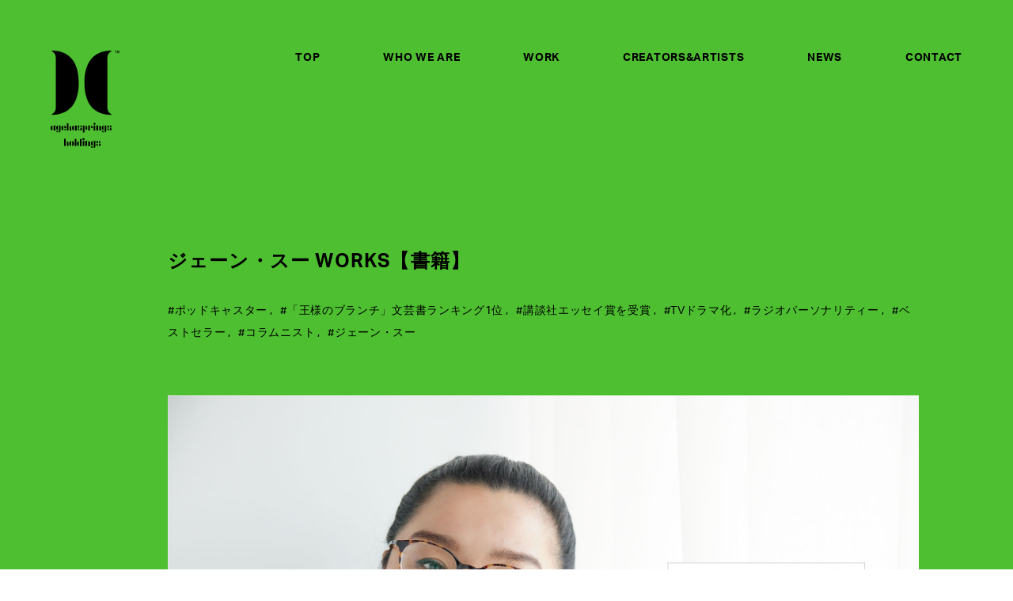

--- FILE ---
content_type: text/html; charset=UTF-8
request_url: https://agehasprings.com/work/749/
body_size: 40846
content:
<!DOCTYPE html>
<html class="" lang="ja">
  <head prefix="og: http://ogp.me/ns# fb: http://ogp.me/ns/fb# article: http://ogp.me/ns/article#">
  <!-- Google Tag Manager -->
<script>(function(w,d,s,l,i){w[l]=w[l]||[];w[l].push({'gtm.start':
new Date().getTime(),event:'gtm.js'});var f=d.getElementsByTagName(s)[0],
j=d.createElement(s),dl=l!='dataLayer'?'&l='+l:'';j.async=true;j.src=
'https://www.googletagmanager.com/gtm.js?id='+i+dl;f.parentNode.insertBefore(j,f);
})(window,document,'script','dataLayer','GTM-PQP8FQ27');</script>
<!-- End Google Tag Manager -->
  <meta charset="utf-8">
  <!-------------------------------------------------------------------->
        <link rel="shortcut icon" href="https://agehasprings.com/wp-content/themes/agehahd/img/favicon.ico">
  
    
  <meta name="viewport" content="width=device-width,initial-scale=1">
  <!-------------------------------------------------------------------->
        
    <!-- <script src="https://kit.fontawesome.com/f74c57cbd2.js" crossorigin="anonymous"></script> -->

        <link rel="stylesheet" href="https://cdnjs.cloudflare.com/ajax/libs/font-awesome/6.5.0/css/all.min.css">

  
  <script>
    window.WebFontConfig = {
    // google: { families: ['Noto+Sans+JP:400,700', 'Sawarabi+Gothic:400'] },
    google: { families: ['Noto+Sans+JP:400,700'] },
    active: function() {
    sessionStorage.fonts = true;
    }
    };
    (function() {
    var wf = document.createElement('script');
    wf.src = 'https://ajax.googleapis.com/ajax/libs/webfont/1.6.26/webfont.js';
    wf.type = 'text/javascript';
    wf.async = 'true';
    var s = document.getElementsByTagName('script')[0];
    s.parentNode.insertBefore(wf, s);
    })();
  </script>
  <!-------------------------------------------------------------------->
  <link rel="stylesheet" href="https://use.typekit.net/vtj6trv.css">
  <link rel="stylesheet" type="text/css" href="https://agehasprings.com/wp-content/themes/agehahd/style.css">
  <!-------------------------------------------------------------------->
    <title>ジェーン・スー WORKS【書籍】 | 株式会社アゲハスプリングス・ホールディングス</title>

		<!-- All in One SEO 4.6.9.1 - aioseo.com -->
		<meta name="description" content="この記事では、ジェーン・スーのこれまでの著書をまとめています。作詞家、プロデューサーとしての活躍は以下の記事を" />
		<meta name="robots" content="max-image-preview:large" />
		<link rel="canonical" href="https://agehasprings.com/work/749/" />
		<meta name="generator" content="All in One SEO (AIOSEO) 4.6.9.1" />
		<meta property="og:locale" content="ja_JP" />
		<meta property="og:site_name" content="株式会社アゲハスプリングス・ホールディングス | MUSIC FOR EVERYTHING" />
		<meta property="og:type" content="article" />
		<meta property="og:title" content="ジェーン・スー WORKS【書籍】 | 株式会社アゲハスプリングス・ホールディングス" />
		<meta property="og:description" content="この記事では、ジェーン・スーのこれまでの著書をまとめています。作詞家、プロデューサーとしての活躍は以下の記事を" />
		<meta property="og:url" content="https://agehasprings.com/work/749/" />
		<meta property="og:image" content="https://agehasprings.com/wp-content/uploads/2022/10/ogp_C.png" />
		<meta property="og:image:secure_url" content="https://agehasprings.com/wp-content/uploads/2022/10/ogp_C.png" />
		<meta property="og:image:width" content="1200" />
		<meta property="og:image:height" content="630" />
		<meta property="article:published_time" content="2022-10-13T06:30:17+00:00" />
		<meta property="article:modified_time" content="2023-06-01T07:51:51+00:00" />
		<meta name="twitter:card" content="summary_large_image" />
		<meta name="twitter:title" content="ジェーン・スー WORKS【書籍】 | 株式会社アゲハスプリングス・ホールディングス" />
		<meta name="twitter:description" content="この記事では、ジェーン・スーのこれまでの著書をまとめています。作詞家、プロデューサーとしての活躍は以下の記事を" />
		<meta name="twitter:image" content="https://agehasprings.com/wp-content/uploads/2022/10/ogp_C.png" />
		<script type="application/ld+json" class="aioseo-schema">
			{"@context":"https:\/\/schema.org","@graph":[{"@type":"BreadcrumbList","@id":"https:\/\/agehasprings.com\/work\/749\/#breadcrumblist","itemListElement":[{"@type":"ListItem","@id":"https:\/\/agehasprings.com\/#listItem","position":1,"name":"\u5bb6","item":"https:\/\/agehasprings.com\/","nextItem":"https:\/\/agehasprings.com\/work\/749\/#listItem"},{"@type":"ListItem","@id":"https:\/\/agehasprings.com\/work\/749\/#listItem","position":2,"name":"\u30b8\u30a7\u30fc\u30f3\u30fb\u30b9\u30fc WORKS\u3010\u66f8\u7c4d\u3011","previousItem":"https:\/\/agehasprings.com\/#listItem"}]},{"@type":"Organization","@id":"https:\/\/agehasprings.com\/#organization","name":"agehasprings holdings","description":"MUSIC FOR EVERYTHING","url":"https:\/\/agehasprings.com\/"},{"@type":"WebPage","@id":"https:\/\/agehasprings.com\/work\/749\/#webpage","url":"https:\/\/agehasprings.com\/work\/749\/","name":"\u30b8\u30a7\u30fc\u30f3\u30fb\u30b9\u30fc WORKS\u3010\u66f8\u7c4d\u3011 | \u682a\u5f0f\u4f1a\u793e\u30a2\u30b2\u30cf\u30b9\u30d7\u30ea\u30f3\u30b0\u30b9\u30fb\u30db\u30fc\u30eb\u30c7\u30a3\u30f3\u30b0\u30b9","description":"\u3053\u306e\u8a18\u4e8b\u3067\u306f\u3001\u30b8\u30a7\u30fc\u30f3\u30fb\u30b9\u30fc\u306e\u3053\u308c\u307e\u3067\u306e\u8457\u66f8\u3092\u307e\u3068\u3081\u3066\u3044\u307e\u3059\u3002\u4f5c\u8a5e\u5bb6\u3001\u30d7\u30ed\u30c7\u30e5\u30fc\u30b5\u30fc\u3068\u3057\u3066\u306e\u6d3b\u8e8d\u306f\u4ee5\u4e0b\u306e\u8a18\u4e8b\u3092","inLanguage":"ja","isPartOf":{"@id":"https:\/\/agehasprings.com\/#website"},"breadcrumb":{"@id":"https:\/\/agehasprings.com\/work\/749\/#breadcrumblist"},"image":{"@type":"ImageObject","url":"https:\/\/agehasprings.com\/wp-content\/uploads\/2022\/12\/95fb44707e70470c364a738c617b7cc4.jpg","@id":"https:\/\/agehasprings.com\/work\/749\/#mainImage","width":1500,"height":997},"primaryImageOfPage":{"@id":"https:\/\/agehasprings.com\/work\/749\/#mainImage"},"datePublished":"2022-10-13T15:30:17+09:00","dateModified":"2023-06-01T16:51:51+09:00"},{"@type":"WebSite","@id":"https:\/\/agehasprings.com\/#website","url":"https:\/\/agehasprings.com\/","name":"\u682a\u5f0f\u4f1a\u793e\u30a2\u30b2\u30cf\u30b9\u30d7\u30ea\u30f3\u30b0\u30b9\u30fb\u30db\u30fc\u30eb\u30c7\u30a3\u30f3\u30b0\u30b9","description":"MUSIC FOR EVERYTHING","inLanguage":"ja","publisher":{"@id":"https:\/\/agehasprings.com\/#organization"}}]}
		</script>
		<!-- All in One SEO -->

<!-- Global site tag (gtag.js) - Google Analytics -->
<script async src="https://www.googletagmanager.com/gtag/js?id=G-D85TTQT62J"></script>
<script>
  window.dataLayer = window.dataLayer || [];
  function gtag(){dataLayer.push(arguments);}
  gtag('js', new Date());
  gtag('config', 'G-D85TTQT62J');
</script>
<link rel='dns-prefetch' href='//code.jquery.com' />
<link rel='dns-prefetch' href='//www.google.com' />
<script type="text/javascript">
/* <![CDATA[ */
window._wpemojiSettings = {"baseUrl":"https:\/\/s.w.org\/images\/core\/emoji\/15.0.3\/72x72\/","ext":".png","svgUrl":"https:\/\/s.w.org\/images\/core\/emoji\/15.0.3\/svg\/","svgExt":".svg","source":{"concatemoji":"https:\/\/agehasprings.com\/wp-includes\/js\/wp-emoji-release.min.js?ver=6.6.4"}};
/*! This file is auto-generated */
!function(i,n){var o,s,e;function c(e){try{var t={supportTests:e,timestamp:(new Date).valueOf()};sessionStorage.setItem(o,JSON.stringify(t))}catch(e){}}function p(e,t,n){e.clearRect(0,0,e.canvas.width,e.canvas.height),e.fillText(t,0,0);var t=new Uint32Array(e.getImageData(0,0,e.canvas.width,e.canvas.height).data),r=(e.clearRect(0,0,e.canvas.width,e.canvas.height),e.fillText(n,0,0),new Uint32Array(e.getImageData(0,0,e.canvas.width,e.canvas.height).data));return t.every(function(e,t){return e===r[t]})}function u(e,t,n){switch(t){case"flag":return n(e,"\ud83c\udff3\ufe0f\u200d\u26a7\ufe0f","\ud83c\udff3\ufe0f\u200b\u26a7\ufe0f")?!1:!n(e,"\ud83c\uddfa\ud83c\uddf3","\ud83c\uddfa\u200b\ud83c\uddf3")&&!n(e,"\ud83c\udff4\udb40\udc67\udb40\udc62\udb40\udc65\udb40\udc6e\udb40\udc67\udb40\udc7f","\ud83c\udff4\u200b\udb40\udc67\u200b\udb40\udc62\u200b\udb40\udc65\u200b\udb40\udc6e\u200b\udb40\udc67\u200b\udb40\udc7f");case"emoji":return!n(e,"\ud83d\udc26\u200d\u2b1b","\ud83d\udc26\u200b\u2b1b")}return!1}function f(e,t,n){var r="undefined"!=typeof WorkerGlobalScope&&self instanceof WorkerGlobalScope?new OffscreenCanvas(300,150):i.createElement("canvas"),a=r.getContext("2d",{willReadFrequently:!0}),o=(a.textBaseline="top",a.font="600 32px Arial",{});return e.forEach(function(e){o[e]=t(a,e,n)}),o}function t(e){var t=i.createElement("script");t.src=e,t.defer=!0,i.head.appendChild(t)}"undefined"!=typeof Promise&&(o="wpEmojiSettingsSupports",s=["flag","emoji"],n.supports={everything:!0,everythingExceptFlag:!0},e=new Promise(function(e){i.addEventListener("DOMContentLoaded",e,{once:!0})}),new Promise(function(t){var n=function(){try{var e=JSON.parse(sessionStorage.getItem(o));if("object"==typeof e&&"number"==typeof e.timestamp&&(new Date).valueOf()<e.timestamp+604800&&"object"==typeof e.supportTests)return e.supportTests}catch(e){}return null}();if(!n){if("undefined"!=typeof Worker&&"undefined"!=typeof OffscreenCanvas&&"undefined"!=typeof URL&&URL.createObjectURL&&"undefined"!=typeof Blob)try{var e="postMessage("+f.toString()+"("+[JSON.stringify(s),u.toString(),p.toString()].join(",")+"));",r=new Blob([e],{type:"text/javascript"}),a=new Worker(URL.createObjectURL(r),{name:"wpTestEmojiSupports"});return void(a.onmessage=function(e){c(n=e.data),a.terminate(),t(n)})}catch(e){}c(n=f(s,u,p))}t(n)}).then(function(e){for(var t in e)n.supports[t]=e[t],n.supports.everything=n.supports.everything&&n.supports[t],"flag"!==t&&(n.supports.everythingExceptFlag=n.supports.everythingExceptFlag&&n.supports[t]);n.supports.everythingExceptFlag=n.supports.everythingExceptFlag&&!n.supports.flag,n.DOMReady=!1,n.readyCallback=function(){n.DOMReady=!0}}).then(function(){return e}).then(function(){var e;n.supports.everything||(n.readyCallback(),(e=n.source||{}).concatemoji?t(e.concatemoji):e.wpemoji&&e.twemoji&&(t(e.twemoji),t(e.wpemoji)))}))}((window,document),window._wpemojiSettings);
/* ]]> */
</script>
<style id='wp-emoji-styles-inline-css' type='text/css'>

	img.wp-smiley, img.emoji {
		display: inline !important;
		border: none !important;
		box-shadow: none !important;
		height: 1em !important;
		width: 1em !important;
		margin: 0 0.07em !important;
		vertical-align: -0.1em !important;
		background: none !important;
		padding: 0 !important;
	}
</style>
<link rel='stylesheet' id='wp-block-library-css' href='https://agehasprings.com/wp-includes/css/dist/block-library/style.min.css?ver=6.6.4' type='text/css' onload=this.media='all' media='print' />
<style id='classic-theme-styles-inline-css' type='text/css'>
/*! This file is auto-generated */
.wp-block-button__link{color:#fff;background-color:#32373c;border-radius:9999px;box-shadow:none;text-decoration:none;padding:calc(.667em + 2px) calc(1.333em + 2px);font-size:1.125em}.wp-block-file__button{background:#32373c;color:#fff;text-decoration:none}
</style>
<style id='global-styles-inline-css' type='text/css'>
:root{--wp--preset--aspect-ratio--square: 1;--wp--preset--aspect-ratio--4-3: 4/3;--wp--preset--aspect-ratio--3-4: 3/4;--wp--preset--aspect-ratio--3-2: 3/2;--wp--preset--aspect-ratio--2-3: 2/3;--wp--preset--aspect-ratio--16-9: 16/9;--wp--preset--aspect-ratio--9-16: 9/16;--wp--preset--color--black: #000000;--wp--preset--color--cyan-bluish-gray: #abb8c3;--wp--preset--color--white: #ffffff;--wp--preset--color--pale-pink: #f78da7;--wp--preset--color--vivid-red: #cf2e2e;--wp--preset--color--luminous-vivid-orange: #ff6900;--wp--preset--color--luminous-vivid-amber: #fcb900;--wp--preset--color--light-green-cyan: #7bdcb5;--wp--preset--color--vivid-green-cyan: #00d084;--wp--preset--color--pale-cyan-blue: #8ed1fc;--wp--preset--color--vivid-cyan-blue: #0693e3;--wp--preset--color--vivid-purple: #9b51e0;--wp--preset--gradient--vivid-cyan-blue-to-vivid-purple: linear-gradient(135deg,rgba(6,147,227,1) 0%,rgb(155,81,224) 100%);--wp--preset--gradient--light-green-cyan-to-vivid-green-cyan: linear-gradient(135deg,rgb(122,220,180) 0%,rgb(0,208,130) 100%);--wp--preset--gradient--luminous-vivid-amber-to-luminous-vivid-orange: linear-gradient(135deg,rgba(252,185,0,1) 0%,rgba(255,105,0,1) 100%);--wp--preset--gradient--luminous-vivid-orange-to-vivid-red: linear-gradient(135deg,rgba(255,105,0,1) 0%,rgb(207,46,46) 100%);--wp--preset--gradient--very-light-gray-to-cyan-bluish-gray: linear-gradient(135deg,rgb(238,238,238) 0%,rgb(169,184,195) 100%);--wp--preset--gradient--cool-to-warm-spectrum: linear-gradient(135deg,rgb(74,234,220) 0%,rgb(151,120,209) 20%,rgb(207,42,186) 40%,rgb(238,44,130) 60%,rgb(251,105,98) 80%,rgb(254,248,76) 100%);--wp--preset--gradient--blush-light-purple: linear-gradient(135deg,rgb(255,206,236) 0%,rgb(152,150,240) 100%);--wp--preset--gradient--blush-bordeaux: linear-gradient(135deg,rgb(254,205,165) 0%,rgb(254,45,45) 50%,rgb(107,0,62) 100%);--wp--preset--gradient--luminous-dusk: linear-gradient(135deg,rgb(255,203,112) 0%,rgb(199,81,192) 50%,rgb(65,88,208) 100%);--wp--preset--gradient--pale-ocean: linear-gradient(135deg,rgb(255,245,203) 0%,rgb(182,227,212) 50%,rgb(51,167,181) 100%);--wp--preset--gradient--electric-grass: linear-gradient(135deg,rgb(202,248,128) 0%,rgb(113,206,126) 100%);--wp--preset--gradient--midnight: linear-gradient(135deg,rgb(2,3,129) 0%,rgb(40,116,252) 100%);--wp--preset--font-size--small: 13px;--wp--preset--font-size--medium: 20px;--wp--preset--font-size--large: 36px;--wp--preset--font-size--x-large: 42px;--wp--preset--spacing--20: 0.44rem;--wp--preset--spacing--30: 0.67rem;--wp--preset--spacing--40: 1rem;--wp--preset--spacing--50: 1.5rem;--wp--preset--spacing--60: 2.25rem;--wp--preset--spacing--70: 3.38rem;--wp--preset--spacing--80: 5.06rem;--wp--preset--shadow--natural: 6px 6px 9px rgba(0, 0, 0, 0.2);--wp--preset--shadow--deep: 12px 12px 50px rgba(0, 0, 0, 0.4);--wp--preset--shadow--sharp: 6px 6px 0px rgba(0, 0, 0, 0.2);--wp--preset--shadow--outlined: 6px 6px 0px -3px rgba(255, 255, 255, 1), 6px 6px rgba(0, 0, 0, 1);--wp--preset--shadow--crisp: 6px 6px 0px rgba(0, 0, 0, 1);}:where(.is-layout-flex){gap: 0.5em;}:where(.is-layout-grid){gap: 0.5em;}body .is-layout-flex{display: flex;}.is-layout-flex{flex-wrap: wrap;align-items: center;}.is-layout-flex > :is(*, div){margin: 0;}body .is-layout-grid{display: grid;}.is-layout-grid > :is(*, div){margin: 0;}:where(.wp-block-columns.is-layout-flex){gap: 2em;}:where(.wp-block-columns.is-layout-grid){gap: 2em;}:where(.wp-block-post-template.is-layout-flex){gap: 1.25em;}:where(.wp-block-post-template.is-layout-grid){gap: 1.25em;}.has-black-color{color: var(--wp--preset--color--black) !important;}.has-cyan-bluish-gray-color{color: var(--wp--preset--color--cyan-bluish-gray) !important;}.has-white-color{color: var(--wp--preset--color--white) !important;}.has-pale-pink-color{color: var(--wp--preset--color--pale-pink) !important;}.has-vivid-red-color{color: var(--wp--preset--color--vivid-red) !important;}.has-luminous-vivid-orange-color{color: var(--wp--preset--color--luminous-vivid-orange) !important;}.has-luminous-vivid-amber-color{color: var(--wp--preset--color--luminous-vivid-amber) !important;}.has-light-green-cyan-color{color: var(--wp--preset--color--light-green-cyan) !important;}.has-vivid-green-cyan-color{color: var(--wp--preset--color--vivid-green-cyan) !important;}.has-pale-cyan-blue-color{color: var(--wp--preset--color--pale-cyan-blue) !important;}.has-vivid-cyan-blue-color{color: var(--wp--preset--color--vivid-cyan-blue) !important;}.has-vivid-purple-color{color: var(--wp--preset--color--vivid-purple) !important;}.has-black-background-color{background-color: var(--wp--preset--color--black) !important;}.has-cyan-bluish-gray-background-color{background-color: var(--wp--preset--color--cyan-bluish-gray) !important;}.has-white-background-color{background-color: var(--wp--preset--color--white) !important;}.has-pale-pink-background-color{background-color: var(--wp--preset--color--pale-pink) !important;}.has-vivid-red-background-color{background-color: var(--wp--preset--color--vivid-red) !important;}.has-luminous-vivid-orange-background-color{background-color: var(--wp--preset--color--luminous-vivid-orange) !important;}.has-luminous-vivid-amber-background-color{background-color: var(--wp--preset--color--luminous-vivid-amber) !important;}.has-light-green-cyan-background-color{background-color: var(--wp--preset--color--light-green-cyan) !important;}.has-vivid-green-cyan-background-color{background-color: var(--wp--preset--color--vivid-green-cyan) !important;}.has-pale-cyan-blue-background-color{background-color: var(--wp--preset--color--pale-cyan-blue) !important;}.has-vivid-cyan-blue-background-color{background-color: var(--wp--preset--color--vivid-cyan-blue) !important;}.has-vivid-purple-background-color{background-color: var(--wp--preset--color--vivid-purple) !important;}.has-black-border-color{border-color: var(--wp--preset--color--black) !important;}.has-cyan-bluish-gray-border-color{border-color: var(--wp--preset--color--cyan-bluish-gray) !important;}.has-white-border-color{border-color: var(--wp--preset--color--white) !important;}.has-pale-pink-border-color{border-color: var(--wp--preset--color--pale-pink) !important;}.has-vivid-red-border-color{border-color: var(--wp--preset--color--vivid-red) !important;}.has-luminous-vivid-orange-border-color{border-color: var(--wp--preset--color--luminous-vivid-orange) !important;}.has-luminous-vivid-amber-border-color{border-color: var(--wp--preset--color--luminous-vivid-amber) !important;}.has-light-green-cyan-border-color{border-color: var(--wp--preset--color--light-green-cyan) !important;}.has-vivid-green-cyan-border-color{border-color: var(--wp--preset--color--vivid-green-cyan) !important;}.has-pale-cyan-blue-border-color{border-color: var(--wp--preset--color--pale-cyan-blue) !important;}.has-vivid-cyan-blue-border-color{border-color: var(--wp--preset--color--vivid-cyan-blue) !important;}.has-vivid-purple-border-color{border-color: var(--wp--preset--color--vivid-purple) !important;}.has-vivid-cyan-blue-to-vivid-purple-gradient-background{background: var(--wp--preset--gradient--vivid-cyan-blue-to-vivid-purple) !important;}.has-light-green-cyan-to-vivid-green-cyan-gradient-background{background: var(--wp--preset--gradient--light-green-cyan-to-vivid-green-cyan) !important;}.has-luminous-vivid-amber-to-luminous-vivid-orange-gradient-background{background: var(--wp--preset--gradient--luminous-vivid-amber-to-luminous-vivid-orange) !important;}.has-luminous-vivid-orange-to-vivid-red-gradient-background{background: var(--wp--preset--gradient--luminous-vivid-orange-to-vivid-red) !important;}.has-very-light-gray-to-cyan-bluish-gray-gradient-background{background: var(--wp--preset--gradient--very-light-gray-to-cyan-bluish-gray) !important;}.has-cool-to-warm-spectrum-gradient-background{background: var(--wp--preset--gradient--cool-to-warm-spectrum) !important;}.has-blush-light-purple-gradient-background{background: var(--wp--preset--gradient--blush-light-purple) !important;}.has-blush-bordeaux-gradient-background{background: var(--wp--preset--gradient--blush-bordeaux) !important;}.has-luminous-dusk-gradient-background{background: var(--wp--preset--gradient--luminous-dusk) !important;}.has-pale-ocean-gradient-background{background: var(--wp--preset--gradient--pale-ocean) !important;}.has-electric-grass-gradient-background{background: var(--wp--preset--gradient--electric-grass) !important;}.has-midnight-gradient-background{background: var(--wp--preset--gradient--midnight) !important;}.has-small-font-size{font-size: var(--wp--preset--font-size--small) !important;}.has-medium-font-size{font-size: var(--wp--preset--font-size--medium) !important;}.has-large-font-size{font-size: var(--wp--preset--font-size--large) !important;}.has-x-large-font-size{font-size: var(--wp--preset--font-size--x-large) !important;}
:where(.wp-block-post-template.is-layout-flex){gap: 1.25em;}:where(.wp-block-post-template.is-layout-grid){gap: 1.25em;}
:where(.wp-block-columns.is-layout-flex){gap: 2em;}:where(.wp-block-columns.is-layout-grid){gap: 2em;}
:root :where(.wp-block-pullquote){font-size: 1.5em;line-height: 1.6;}
</style>
<script type="text/javascript" src="https://code.jquery.com/jquery-3.2.1.min.js?ver=6.6.4" id="jquery-js"></script>
<link rel="https://api.w.org/" href="https://agehasprings.com/wp-json/" /><link rel="alternate" title="JSON" type="application/json" href="https://agehasprings.com/wp-json/wp/v2/work/749" /><link rel="EditURI" type="application/rsd+xml" title="RSD" href="https://agehasprings.com/xmlrpc.php?rsd" />
<meta name="generator" content="WordPress 6.6.4" />
<link rel='shortlink' href='https://agehasprings.com/?p=749' />
<link rel="alternate" title="oEmbed (JSON)" type="application/json+oembed" href="https://agehasprings.com/wp-json/oembed/1.0/embed?url=https%3A%2F%2Fagehasprings.com%2Fwork%2F749%2F" />
<link rel="alternate" title="oEmbed (XML)" type="text/xml+oembed" href="https://agehasprings.com/wp-json/oembed/1.0/embed?url=https%3A%2F%2Fagehasprings.com%2Fwork%2F749%2F&#038;format=xml" />
<!-- <script src="/js/intersection-observer.js"></script> -->
<script src="https://polyfill.io/v3/polyfill.min.js?features=IntersectionObserver" async></script>
<script>
document.addEventListener("DOMContentLoaded", function() {
  var lazyImages = [].slice.call(document.querySelectorAll("img.lazy"));

  if ("IntersectionObserver" in window) {
    let lazyImageObserver = new IntersectionObserver(function(entries, observer) {
      entries.forEach(function(entry) {

        if (entry.isIntersecting) {
          let lazyImage = entry.target;
          lazyImage.src = lazyImage.dataset.src;
          if (typeof lazyImage.dataset.srcset === "undefined") {
          }else{
              lazyImage.srcset = lazyImage.dataset.srcset;
          }

          lazyImage.classList.remove("lazy");
          lazyImageObserver.unobserve(lazyImage);
        }
      });
    });

    lazyImages.forEach(function(lazyImage) {
      lazyImageObserver.observe(lazyImage);
    });
  } else {
    // Possibly fall back to a more compatible method here
  }
});
</script>
  <script>
  var _hmt = _hmt || [];
  (function() {
    var hm = document.createElement("script");
    hm.src = "https://hm.baidu.com/hm.js?fc8d245a4b5e333eeba8cf80f6400eb3";
    var s = document.getElementsByTagName("script")[0];
    s.parentNode.insertBefore(hm, s);
  })();
  </script>
</head>
  <body>
    <!-- Google Tag Manager (noscript) -->
<noscript><iframe src="https://www.googletagmanager.com/ns.html?id=GTM-PQP8FQ27"
height="0" width="0" style="display:none;visibility:hidden"></iframe></noscript>
<!-- End Google Tag Manager (noscript) -->
<header class="c_header">
      
  <div class="" style="position: fixed;
    left: 0;
    width: 100%;
    top: 0;    z-index: 1000;position: absolute;">    
    <div class="l_col">
      <div class="l_col__left">

      </div>
      <div class="l_col__right">
                            <nav class="c_header__nav01">
                          <div class="c_header__01" data-js-luminance-txt>
                <a class="c_header__txt01 h_txtHov01" href="/" data-js-luminance-txt>
                  TOP                </a>
              </div>
                          <div class="c_header__01" data-js-luminance-txt>
                <a class="c_header__txt01 h_txtHov01" href="/about/" data-js-luminance-txt>
                  WHO WE ARE                </a>
              </div>
                          <div class="c_header__01" data-js-luminance-txt>
                <a class="c_header__txt01 h_txtHov01" href="/work/" data-js-luminance-txt>
                  WORK                </a>
              </div>
                          <div class="c_header__01" data-js-luminance-txt>
                <a class="c_header__txt01 h_txtHov01" href="/creators-and-artists/" data-js-luminance-txt>
                  CREATORS&ARTISTS                </a>
              </div>
                          <div class="c_header__01" data-js-luminance-txt>
                <a class="c_header__txt01 h_txtHov01" href="/news/" data-js-luminance-txt>
                  NEWS                </a>
              </div>
                          <div class="c_header__01" data-js-luminance-txt>
                <a class="c_header__txt01 h_txtHov01" href="/work/749/#contact" data-js-luminance-txt>
                  CONTACT                </a>
              </div>
                                  </nav>
              </div>
    </div>

      </div>

</header>
<div class="c_logo01 c_logo01_fixed is-btmPage   ">
  <div class="c_logo01__01 " data-js-logo01>
    <svg width="120" height="169" viewBox="0 0 120 169" fill="none" xmlns="http://www.w3.org/2000/svg" data-js-header-fullmenu-open>
<g clip-path="url(#clip0_17_2792)">
<path class="c_logo01__companyName" d="M3.02838 137.492C3.01673 137.668 3.05748 137.844 3.14551 137.997C3.23354 138.151 3.36493 138.274 3.52309 138.353C3.62633 138.405 3.52308 138.456 3.48867 138.456C0.868935 138.387 0 136.531 0 134.232C0 131.932 0.860332 130.055 3.48867 129.986C3.54029 129.986 3.62633 130.038 3.52309 130.089C3.36671 130.17 3.23688 130.294 3.14916 130.447C3.06143 130.6 3.01951 130.775 3.02838 130.951V137.492ZM8.15599 130.964V137.474C8.14444 137.659 8.19259 137.843 8.29331 137.998C8.39403 138.153 8.54195 138.271 8.71521 138.336C8.76683 138.336 8.74964 138.439 8.68081 138.439H5.23946V129.969H8.68081C8.69522 129.968 8.70937 129.973 8.72104 129.981C8.7327 129.99 8.74118 130.002 8.74514 130.016C8.7491 130.03 8.7483 130.044 8.74288 130.058C8.73746 130.071 8.72771 130.082 8.71521 130.089C8.53971 130.154 8.39018 130.275 8.28926 130.433C8.18835 130.59 8.14156 130.777 8.15599 130.964Z" fill="white"/>
<path class="c_logo01__companyName" d="M12.4619 137.014C12.4603 137.177 12.5052 137.338 12.5913 137.476C12.6774 137.615 12.8011 137.727 12.948 137.798C13.034 137.849 12.948 137.884 12.9136 137.884C10.4272 137.832 9.60988 136.058 9.60988 133.892C9.60988 131.726 10.4272 129.956 12.9136 129.887C12.948 129.887 13.034 129.939 12.948 129.991C12.8 130.064 12.6762 130.179 12.5916 130.321C12.5069 130.463 12.4649 130.626 12.4705 130.791L12.4619 137.014ZM12.8921 141.906C11.0897 141.906 9.58838 140.933 9.58838 139.111H12.449V141.019C12.4434 141.184 12.4854 141.347 12.5701 141.489C12.6547 141.631 12.7785 141.746 12.9265 141.82C13.0254 141.854 12.948 141.906 12.905 141.906H12.8921ZM17.8304 130.008C17.6644 130.072 17.5235 130.188 17.4282 130.338C17.3329 130.489 17.2885 130.666 17.3013 130.843V137.901C17.3013 140.097 16.484 141.871 13.9675 141.906C13.8987 141.906 13.8815 141.854 13.9675 141.82C14.1175 141.744 14.2422 141.627 14.3263 141.481C14.4104 141.336 14.4501 141.169 14.4407 141.001V130.809C14.4508 130.648 14.4158 130.488 14.3398 130.347C14.2638 130.205 14.1497 130.088 14.0105 130.008C13.9991 130.008 13.9882 130.003 13.9801 129.995C13.972 129.987 13.9675 129.976 13.9675 129.965C13.9675 129.953 13.972 129.942 13.9801 129.934C13.9882 129.926 13.9991 129.922 14.0105 129.922H17.8089C17.8203 129.917 17.8331 129.917 17.8444 129.922C17.8557 129.927 17.8646 129.936 17.8691 129.947C17.8737 129.959 17.8735 129.972 17.8687 129.983C17.8638 129.994 17.8547 130.003 17.8433 130.008H17.8304Z" fill="white"/>
<path class="c_logo01__companyName" d="M21.745 137.492C21.7356 137.67 21.7788 137.846 21.869 137.999C21.9593 138.152 22.0927 138.275 22.2526 138.353C22.3386 138.405 22.2526 138.456 22.2225 138.456C19.5984 138.388 18.7295 136.532 18.7295 134.232C18.7295 131.933 19.5898 130.055 22.2225 129.986C22.2526 129.986 22.3386 130.038 22.2526 130.09C22.0948 130.17 21.9632 130.294 21.8733 130.446C21.7834 130.599 21.7389 130.774 21.745 130.951V137.492ZM23.4312 130.077C23.3624 130.042 23.3968 129.991 23.4312 129.991H23.4614C26.1714 130.042 27.0231 132.036 26.9715 134.422H22.5967C22.5279 134.422 22.5279 134.318 22.5967 134.301C22.9673 134.24 23.3052 134.052 23.553 133.769C23.8008 133.486 23.9432 133.127 23.9561 132.751V130.929C23.9652 130.751 23.9198 130.573 23.8261 130.421C23.7324 130.269 23.5947 130.149 23.4312 130.077ZM23.4312 138.444C23.3796 138.444 23.3452 138.409 23.4312 138.375C23.5173 138.34 23.4312 138.375 23.4657 138.375C23.6305 138.302 23.7692 138.18 23.8631 138.026C23.9569 137.873 24.0013 137.693 23.9905 137.513V135.468H26.9199C26.5801 137.165 25.5907 138.426 23.414 138.444H23.4312Z" fill="white"/>
<path class="c_logo01__companyName" d="M30.9204 127.299V137.509C30.9078 137.684 30.9527 137.859 31.0481 138.007C31.1436 138.154 31.2845 138.267 31.4495 138.327C31.5011 138.327 31.4839 138.426 31.4495 138.426H28.1802V126.369H31.4452C31.4554 126.373 31.4641 126.38 31.4702 126.39C31.4763 126.399 31.4796 126.41 31.4796 126.421C31.4796 126.432 31.4763 126.442 31.4702 126.452C31.4641 126.461 31.4554 126.468 31.4452 126.472C31.2803 126.535 31.1401 126.649 31.0455 126.798C30.9509 126.947 30.907 127.123 30.9204 127.299ZM36.3878 138.34C36.4394 138.34 36.4222 138.443 36.3534 138.443H32.9981V131.338C33.0017 131.181 32.9638 131.026 32.8883 130.888C32.8127 130.751 32.7022 130.636 32.5679 130.555C32.5679 130.555 32.5679 130.555 32.5335 130.555C32.5244 130.549 32.5177 130.54 32.5145 130.529C32.5112 130.519 32.5117 130.508 32.5157 130.497C32.5197 130.487 32.5272 130.479 32.5367 130.474C32.5462 130.468 32.5572 130.466 32.5679 130.468C35.0199 130.537 35.8372 132.29 35.8372 134.456V137.539C35.8285 137.715 35.8777 137.888 35.9772 138.033C36.0767 138.178 36.221 138.285 36.3878 138.34Z" fill="white"/>
<path class="c_logo01__companyName" d="M40.1347 137.492C40.1219 137.668 40.1622 137.845 40.2503 137.998C40.3385 138.152 40.4705 138.275 40.6294 138.353C40.7284 138.405 40.6294 138.456 40.595 138.456C37.971 138.387 37.1021 136.531 37.1021 134.232C37.1021 131.932 37.9624 130.055 40.595 129.986C40.6466 129.986 40.7284 130.038 40.6294 130.089C40.4723 130.169 40.3419 130.293 40.2541 130.446C40.1663 130.599 40.1248 130.774 40.1347 130.951V137.492ZM45.258 130.964V137.474C45.2468 137.66 45.2956 137.843 45.3971 137.999C45.4986 138.154 45.6475 138.272 45.8216 138.336C45.8732 138.336 45.856 138.439 45.7872 138.439H42.3458V129.969H45.7872C45.8016 129.968 45.8157 129.973 45.8274 129.981C45.8391 129.99 45.8475 130.002 45.8515 130.016C45.8555 130.03 45.8547 130.044 45.8492 130.058C45.8438 130.071 45.8341 130.082 45.8216 130.089C45.6453 130.154 45.4948 130.274 45.3931 130.432C45.2913 130.589 45.2439 130.776 45.258 130.964Z" fill="white"/>
<path class="c_logo01__companyName" d="M49.7058 133.091C49.7115 133.282 49.7639 133.47 49.8583 133.636C49.9528 133.803 50.0865 133.944 50.2478 134.047C50.2995 134.047 50.2995 134.116 50.2478 134.116C47.6668 134.116 46.7764 132.906 46.7764 131.933C46.7764 130.959 47.6367 129.754 50.2478 129.754C50.3167 129.754 50.3167 129.805 50.2478 129.836C50.086 129.934 49.9515 130.071 49.8568 130.235C49.7621 130.399 49.7101 130.585 49.7058 130.774V133.091ZM46.8624 135.244H49.7058V137.544C49.6989 137.727 49.7489 137.909 49.849 138.063C49.9492 138.217 50.0945 138.337 50.265 138.405C50.265 138.405 50.3339 138.439 50.3167 138.456C50.2994 138.474 50.265 138.456 50.2478 138.456C48.1056 138.478 46.8624 137.32 46.8624 135.257V135.244ZM51.7319 135.141C51.7254 134.949 51.6723 134.763 51.577 134.597C51.4818 134.431 51.3474 134.291 51.1856 134.189C51.134 134.189 51.134 134.12 51.1856 134.12C53.7881 134.12 54.627 135.33 54.627 136.299C54.627 137.268 53.7666 138.482 51.1856 138.482C51.1168 138.482 51.1168 138.431 51.1856 138.396C51.3503 138.298 51.487 138.158 51.5827 137.992C51.6783 137.825 51.7297 137.637 51.7319 137.445V135.141ZM54.6915 133.009H51.8481V130.675C51.8531 130.505 51.8112 130.338 51.7269 130.19C51.6426 130.043 51.5193 129.921 51.3706 129.84C51.3706 129.84 51.3706 129.84 51.3405 129.84C51.2372 129.81 51.306 129.758 51.3405 129.758H51.3706C53.4827 129.805 54.6743 130.964 54.6743 133.022L54.6915 133.009Z" fill="white"/>
<path class="c_logo01__companyName" d="M55.9648 141.139V130.843C55.9755 130.671 55.9324 130.499 55.8414 130.353C55.7505 130.206 55.6162 130.091 55.4572 130.025C55.4056 130.025 55.4056 129.921 55.4572 129.921H58.7264V142.056H55.4572C55.4465 142.053 55.4372 142.046 55.4305 142.038C55.4239 142.029 55.4203 142.018 55.4203 142.007C55.4203 141.996 55.4239 141.985 55.4305 141.976C55.4372 141.967 55.4465 141.96 55.4572 141.957C55.6173 141.892 55.7528 141.778 55.844 141.631C55.9352 141.484 55.9775 141.312 55.9648 141.139ZM60.8343 130.804C60.8433 130.636 60.8029 130.469 60.7181 130.323C60.6332 130.178 60.5076 130.061 60.3568 129.986C60.2579 129.952 60.3568 129.9 60.3912 129.9C62.8604 129.952 63.6777 131.726 63.6777 133.905C63.6777 136.084 62.8604 137.845 60.3912 137.896C60.3396 137.896 60.2579 137.845 60.3568 137.81C60.5048 137.737 60.6285 137.622 60.7132 137.48C60.7979 137.338 60.8399 137.175 60.8343 137.009V130.804Z" fill="white"/>
<path class="c_logo01__companyName" d="M68.7924 130.077C68.6184 130.14 68.4695 130.259 68.368 130.414C68.2664 130.569 68.2177 130.753 68.2289 130.938V138.435H64.7876C64.7188 138.435 64.7015 138.349 64.7532 138.332C64.9264 138.267 65.0744 138.149 65.1751 137.994C65.2758 137.838 65.3239 137.655 65.3124 137.47V130.942C65.3239 130.758 65.2758 130.574 65.1751 130.419C65.0744 130.264 64.9264 130.145 64.7532 130.081C64.7015 130.081 64.7188 129.978 64.7876 129.978H68.7709C68.8269 129.973 68.8441 130.046 68.7924 130.077ZM70.4271 134.353V130.964C70.4345 130.79 70.3939 130.618 70.3096 130.466C70.2253 130.314 70.1008 130.188 69.9496 130.102L69.898 130.068C69.812 130.034 69.898 129.982 69.898 129.982H69.9496C72.1005 130.034 73.3565 132.182 73.3565 134.361L70.4271 134.353Z" fill="white"/>
<path class="c_logo01__companyName" d="M78.0372 126.89C78.0423 127.238 77.9436 127.58 77.7537 127.871C77.5638 128.162 77.2913 128.391 76.9711 128.526C76.6509 128.662 76.2977 128.698 75.9565 128.632C75.6153 128.565 75.3018 128.398 75.056 128.152C74.8102 127.906 74.6433 127.592 74.5768 127.251C74.5102 126.909 74.547 126.555 74.6823 126.235C74.8177 125.914 75.0455 125.642 75.3367 125.452C75.6278 125.261 75.969 125.163 76.3166 125.168C76.7708 125.174 77.2046 125.358 77.5259 125.68C77.8472 126.001 78.0306 126.435 78.0372 126.89ZM77.5125 137.522V130.908C77.4982 130.733 77.5418 130.558 77.6366 130.41C77.7315 130.262 77.8722 130.149 78.0372 130.09C78.0889 130.055 78.0717 129.986 78.0372 129.986H74.7722V138.457H78.0372C78.0474 138.452 78.0561 138.445 78.0623 138.436C78.0684 138.427 78.0717 138.416 78.0717 138.405C78.0717 138.394 78.0684 138.383 78.0623 138.374C78.0561 138.365 78.0474 138.357 78.0372 138.353C77.8695 138.293 77.7266 138.179 77.6315 138.028C77.5364 137.878 77.4944 137.699 77.5125 137.522Z" fill="white"/>
<path class="c_logo01__companyName" d="M83.096 138.34C83.1062 138.344 83.1149 138.351 83.121 138.361C83.1271 138.37 83.1304 138.381 83.1304 138.392C83.1304 138.403 83.1271 138.413 83.121 138.423C83.1149 138.432 83.1062 138.439 83.096 138.443H79.6245V129.973H83.0659C83.0761 129.977 83.0848 129.984 83.0909 129.994C83.097 130.003 83.1003 130.014 83.1003 130.025C83.1003 130.036 83.097 130.047 83.0909 130.056C83.0848 130.065 83.0761 130.072 83.0659 130.076C82.8918 130.14 82.7429 130.258 82.6414 130.413C82.5399 130.569 82.4911 130.752 82.5023 130.938V137.466C82.4902 137.657 82.5419 137.846 82.6494 138.005C82.7569 138.163 82.9141 138.281 83.096 138.34ZM87.7633 137.479V134.206C87.7633 131.919 86.903 130.063 84.322 129.977C84.2359 129.977 84.2359 130.046 84.2876 130.081C84.3392 130.115 84.2875 130.081 84.322 130.081C84.4613 130.169 84.5746 130.293 84.6502 130.44C84.7258 130.587 84.761 130.751 84.7521 130.916V138.43H88.3096C88.3785 138.43 88.3957 138.344 88.3441 138.327C88.1683 138.267 88.0167 138.151 87.912 137.997C87.8073 137.844 87.7551 137.66 87.7633 137.474V137.479Z" fill="white"/>
<path class="c_logo01__companyName" d="M91.9014 137.014C91.8957 137.179 91.9377 137.343 92.0224 137.485C92.1071 137.627 92.2308 137.741 92.3789 137.815C92.4606 137.867 92.3789 137.901 92.3444 137.901C89.8581 137.849 89.0407 136.075 89.0407 133.909C89.0407 131.743 89.8581 129.973 92.3444 129.904C92.3789 129.904 92.4606 129.956 92.3789 130.008C92.2308 130.081 92.1071 130.196 92.0224 130.338C91.9377 130.48 91.8957 130.643 91.9014 130.809V137.014ZM92.3315 141.906C90.5248 141.906 89.0278 140.933 89.0278 139.111H91.8885V141.019C91.8828 141.184 91.9248 141.347 92.0095 141.489C92.0942 141.631 92.2179 141.746 92.3659 141.82C92.4606 141.854 92.3789 141.906 92.3444 141.906H92.3315ZM97.2613 130.008C97.0957 130.072 96.9552 130.188 96.8607 130.338C96.7662 130.489 96.7226 130.666 96.7365 130.843V137.901C96.7365 140.097 95.9192 141.871 93.3984 141.906C93.3295 141.906 93.3123 141.854 93.3984 141.82C93.5491 141.745 93.6747 141.628 93.7596 141.482C93.8445 141.337 93.8849 141.17 93.8758 141.001V130.809C93.8859 130.648 93.851 130.488 93.775 130.347C93.699 130.205 93.5849 130.088 93.4457 130.008C93.4343 130.008 93.4233 130.003 93.4152 129.995C93.4072 129.987 93.4027 129.976 93.4027 129.965C93.4027 129.953 93.4072 129.942 93.4152 129.934C93.4233 129.926 93.4343 129.922 93.4457 129.922H97.2613C97.2727 129.922 97.2836 129.926 97.2917 129.934C97.2998 129.942 97.3043 129.953 97.3043 129.965C97.3043 129.976 97.2998 129.987 97.2917 129.995C97.2836 130.003 97.2727 130.008 97.2613 130.008Z" fill="white"/>
<path class="c_logo01__companyName" d="M101.163 133.091C101.169 133.283 101.223 133.47 101.318 133.637C101.413 133.803 101.547 133.944 101.709 134.047C101.761 134.047 101.761 134.116 101.709 134.116C99.1024 134.116 98.2334 132.906 98.2334 131.933C98.2334 130.959 99.0937 129.754 101.709 129.754C101.778 129.754 101.778 129.805 101.709 129.836C101.547 129.934 101.412 130.071 101.316 130.235C101.221 130.399 101.168 130.584 101.163 130.774V133.091ZM98.3194 135.244H101.163V137.544C101.157 137.728 101.208 137.909 101.309 138.063C101.409 138.217 101.555 138.337 101.726 138.405C101.726 138.405 101.795 138.439 101.778 138.456C101.761 138.474 101.726 138.456 101.709 138.456C99.5626 138.478 98.3194 137.32 98.3194 135.257V135.244ZM103.189 135.141C103.183 134.95 103.131 134.763 103.036 134.597C102.942 134.431 102.808 134.291 102.647 134.189C102.595 134.189 102.595 134.12 102.647 134.12C105.254 134.12 106.088 135.33 106.088 136.299C106.088 137.268 105.228 138.482 102.647 138.482C102.582 138.482 102.582 138.431 102.647 138.396C102.811 138.297 102.947 138.158 103.042 137.991C103.137 137.825 103.188 137.636 103.189 137.445V135.141ZM106.153 133.009H103.309V130.675C103.313 130.506 103.271 130.338 103.187 130.191C103.103 130.044 102.98 129.922 102.832 129.84C102.832 129.84 102.832 129.84 102.798 129.84C102.694 129.81 102.763 129.758 102.798 129.758H102.853C104.944 129.805 106.153 130.964 106.153 133.022V133.009Z" fill="white"/>
<path d="M114.98 0.615779H113.689V4.37937H112.919V0.615779H111.629V0H114.989L114.98 0.615779Z" fill="white"/>
<path d="M120 4.37937H119.273V2.15309C119.273 1.6062 119.273 1.12821 119.273 0.607158H119.2C119.088 1.11098 118.985 1.56314 118.839 2.0971L118.245 4.36646H117.355L116.782 2.12725C116.645 1.61912 116.537 1.14543 116.408 0.607158H116.331C116.331 1.11529 116.331 1.62344 116.331 2.16602V4.36646H115.66V0H116.894L117.445 2.2349C117.561 2.69136 117.673 3.19948 117.763 3.67746H117.841C117.961 3.19948 118.051 2.74732 118.18 2.24781L118.77 0H120.013L120 4.37937Z" fill="white"/>
<path d="M8.9904 12.5611C8.9904 7.62622 6.74923 3.36311 2.49486 1.36505C1.14843 0.688977 2.27117 0.0172119 2.92503 0.0172119C37.4289 0.912896 48.8542 25.359 48.8542 55.64C48.8542 85.921 37.4676 110.574 2.94222 111.47C2.27116 111.47 1.14842 110.798 2.51205 110.126C6.76643 108.106 9.00762 103.619 9.00762 98.93L8.9904 12.5611Z" fill="white"/>
<path d="M98.664 98.9084C98.664 103.843 100.905 108.106 105.16 110.104C106.506 110.781 105.388 111.452 104.729 111.452C70.2212 110.557 58.7959 86.1105 58.7959 55.8295C58.7959 25.5485 70.2083 0.895684 104.716 0C105.388 0 106.506 0.671761 105.147 1.34352C100.892 3.36312 98.6511 7.85015 98.6511 12.5396L98.664 98.9084Z" fill="white"/>
<path class="c_logo01__companyName" d="M26.0596 154.058V164.496C26.0459 164.675 26.0911 164.853 26.1881 165.004C26.2852 165.155 26.4289 165.27 26.5973 165.331C26.609 165.334 26.6193 165.342 26.6266 165.351C26.6339 165.361 26.6378 165.373 26.6378 165.385C26.6378 165.397 26.6339 165.409 26.6266 165.419C26.6193 165.428 26.609 165.435 26.5973 165.439H23.2549V153.11H26.5973C26.609 153.114 26.6193 153.121 26.6266 153.13C26.6339 153.14 26.6378 153.152 26.6378 153.164C26.6378 153.176 26.6339 153.188 26.6266 153.198C26.6193 153.207 26.609 153.215 26.5973 153.218C26.4294 153.281 26.2864 153.397 26.1895 153.549C26.0926 153.7 26.0471 153.878 26.0596 154.058ZM31.6518 165.353C31.7034 165.353 31.6862 165.46 31.6174 165.46H28.176V158.187C28.1792 158.028 28.1413 157.871 28.0659 157.73C27.9906 157.59 27.8803 157.471 27.7459 157.386C27.7459 157.386 27.7458 157.386 27.7114 157.386C27.677 157.386 27.677 157.3 27.7459 157.3C30.2537 157.369 31.0882 159.165 31.0882 161.378V164.534C31.0785 164.715 31.1284 164.893 31.2303 165.042C31.3323 165.19 31.4804 165.301 31.6518 165.357V165.353Z" fill="white"/>
<path class="c_logo01__companyName" d="M35.3171 164.496C35.3165 164.671 35.3628 164.844 35.4513 164.995C35.5398 165.147 35.6673 165.272 35.8204 165.357C35.9236 165.396 35.8204 165.448 35.8204 165.448C33.1232 165.396 32.25 163.475 32.25 161.141C32.25 158.807 33.1103 156.87 35.8204 156.835C35.8548 156.835 35.9408 156.87 35.8204 156.921C35.6673 157.007 35.5398 157.132 35.4513 157.283C35.3628 157.435 35.3165 157.607 35.3171 157.783V164.496ZM37.5454 157.783C37.5519 157.606 37.508 157.431 37.4189 157.279C37.3297 157.126 37.199 157.002 37.0421 156.921C36.9346 156.87 37.0421 156.818 37.0765 156.818C39.7565 156.887 40.6469 158.803 40.6469 161.159C40.6469 163.514 39.7565 165.43 37.0765 165.465C37.0249 165.465 36.9346 165.413 37.0421 165.357C37.2004 165.278 37.3323 165.154 37.4217 165.001C37.511 164.848 37.554 164.673 37.5454 164.496V157.783Z" fill="white"/>
<path class="c_logo01__companyName" d="M41.2963 153.239C41.2863 153.235 41.2782 153.227 41.2734 153.217C41.2685 153.207 41.2673 153.196 41.2698 153.185C41.2724 153.175 41.2786 153.165 41.2873 153.159C41.296 153.152 41.3068 153.149 41.3178 153.149H41.8382H44.6602V165.478H41.3393C41.2833 165.478 41.2661 165.387 41.3178 165.37C41.4874 165.31 41.6324 165.195 41.7304 165.044C41.8284 164.893 41.8739 164.714 41.8598 164.535V154.109C41.8729 153.923 41.8251 153.737 41.7234 153.58C41.6217 153.423 41.4718 153.304 41.2963 153.239Z" fill="white"/>
<path class="c_logo01__companyName" d="M48.7512 164.535C48.7453 164.704 48.7863 164.872 48.8699 165.019C48.9534 165.167 49.0761 165.288 49.2244 165.37C49.3277 165.409 49.2244 165.46 49.2244 165.46C46.6778 165.409 45.8433 163.592 45.8433 161.361C45.8433 159.13 46.6778 157.335 49.2244 157.283C49.2588 157.283 49.3449 157.335 49.2244 157.369C49.0785 157.449 48.9572 157.568 48.8738 157.712C48.7904 157.856 48.748 158.021 48.7512 158.187V164.535ZM54.2445 153.24C54.2541 153.237 54.2625 153.231 54.2685 153.222C54.2745 153.214 54.2777 153.204 54.2777 153.194C54.2777 153.184 54.2745 153.174 54.2685 153.166C54.2625 153.158 54.2541 153.152 54.2445 153.149H53.7197H50.8978V165.478H54.2445C54.2961 165.478 54.3133 165.387 54.2445 165.37C54.0749 165.31 53.9298 165.195 53.8318 165.044C53.7338 164.893 53.6884 164.714 53.7025 164.535V154.109C53.6878 153.925 53.7325 153.742 53.8301 153.585C53.9277 153.428 54.073 153.307 54.2445 153.24Z" fill="white"/>
<path class="c_logo01__companyName" d="M58.9161 153.489C58.9482 153.855 58.8672 154.221 58.6842 154.539C58.5011 154.857 58.2247 155.11 57.8927 155.265C57.5606 155.42 57.1889 155.47 56.828 155.406C56.4671 155.342 56.1345 155.169 55.8754 154.91C55.6163 154.65 55.4432 154.317 55.3796 153.956C55.316 153.595 55.3651 153.223 55.52 152.89C55.675 152.558 55.9284 152.281 56.2458 152.098C56.5632 151.915 56.9293 151.834 57.2943 151.866C57.7118 151.903 58.1028 152.087 58.3991 152.383C58.6955 152.68 58.8785 153.071 58.9161 153.489ZM58.3784 164.517V157.735C58.3642 157.556 58.4097 157.376 58.5077 157.225C58.6057 157.074 58.7508 156.96 58.9204 156.9C58.972 156.865 58.9548 156.796 58.9204 156.796H55.5779V165.46H58.9204C58.972 165.46 58.9892 165.37 58.9204 165.353C58.7508 165.293 58.6057 165.178 58.5077 165.027C58.4097 164.876 58.3642 164.697 58.3784 164.517Z" fill="white"/>
<path class="c_logo01__companyName" d="M63.8198 165.357C63.8714 165.357 63.8542 165.465 63.8198 165.465H60.2666V156.801H63.8198C63.83 156.805 63.8387 156.812 63.8448 156.821C63.851 156.831 63.8542 156.841 63.8542 156.852C63.8542 156.864 63.851 156.874 63.8448 156.884C63.8387 156.893 63.83 156.9 63.8198 156.904C63.6425 156.972 63.4913 157.094 63.3884 157.254C63.2855 157.413 63.2362 157.602 63.2477 157.791V164.47C63.2362 164.66 63.2855 164.848 63.3884 165.008C63.4913 165.167 63.6425 165.29 63.8198 165.357ZM68.5947 164.47V161.124C68.5947 158.786 67.7343 156.887 65.0587 156.818C64.9684 156.818 64.9684 156.887 65.0243 156.921C65.0802 156.956 65.0243 156.921 65.0587 156.921C65.2004 157.014 65.315 157.142 65.3906 157.293C65.4662 157.445 65.5001 157.614 65.4889 157.783V165.473H69.1281C69.1969 165.473 69.2141 165.383 69.1625 165.366C68.9837 165.297 68.8319 165.172 68.7297 165.01C68.6274 164.848 68.58 164.657 68.5947 164.466V164.47Z" fill="white"/>
<path class="c_logo01__companyName" d="M72.9266 163.996C72.923 164.165 72.9672 164.331 73.0539 164.476C73.1407 164.621 73.2666 164.738 73.417 164.814C73.503 164.866 73.417 164.9 73.3783 164.9C70.836 164.849 70.0015 163.036 70.0015 160.823C70.0015 158.609 70.836 156.796 73.3783 156.723C73.417 156.723 73.503 156.775 73.417 156.831C73.2662 156.907 73.1401 157.024 73.0532 157.169C72.9664 157.313 72.9225 157.48 72.9266 157.649V163.996ZM73.3783 169C71.5329 169 70.0015 168.005 70.0015 166.141H72.9266V168.091C72.9225 168.26 72.9664 168.427 73.0532 168.572C73.1401 168.716 73.2662 168.834 73.417 168.909C73.503 168.944 73.417 169 73.3783 169ZM78.4328 156.831C78.2627 156.898 78.1185 157.018 78.0211 157.173C77.9236 157.327 77.878 157.509 77.8908 157.692V164.909C77.8908 167.157 77.0562 168.974 74.4795 169.009C74.4064 169.009 74.3892 168.953 74.4795 168.918C74.6326 168.841 74.76 168.721 74.8462 168.572C74.9325 168.424 74.974 168.254 74.9656 168.083V157.649C74.975 157.486 74.9399 157.324 74.8641 157.18C74.7883 157.036 74.6747 156.915 74.5354 156.831C74.5258 156.828 74.5174 156.822 74.5114 156.814C74.5055 156.805 74.5022 156.796 74.5022 156.785C74.5022 156.775 74.5055 156.766 74.5114 156.757C74.5174 156.749 74.5258 156.743 74.5354 156.74H78.407C78.4184 156.738 78.4301 156.741 78.4398 156.747C78.4496 156.753 78.4567 156.763 78.4599 156.774C78.4631 156.785 78.4621 156.797 78.4571 156.807C78.4521 156.818 78.4434 156.826 78.4328 156.831Z" fill="white"/>
<path class="c_logo01__companyName" d="M82.1278 159.983C82.1341 160.179 82.1884 160.371 82.2859 160.541C82.3833 160.712 82.5211 160.856 82.687 160.961C82.7386 160.961 82.7386 161.029 82.687 161.029C80.0199 161.029 79.1338 159.794 79.1338 158.799C79.1338 157.804 80.0199 156.568 82.687 156.568C82.7558 156.568 82.7558 156.62 82.687 156.654C82.5206 156.754 82.382 156.895 82.2843 157.063C82.1865 157.231 82.1327 157.42 82.1278 157.615V159.983ZM79.2198 162.201H82.1278V164.552C82.1203 164.742 82.1716 164.929 82.2748 165.089C82.378 165.249 82.528 165.372 82.7042 165.443C82.7042 165.443 82.773 165.478 82.7558 165.495C82.7386 165.512 82.7042 165.495 82.687 165.495C80.4845 165.495 79.2198 164.311 79.2198 162.201ZM84.2012 162.093C84.1958 161.898 84.1423 161.707 84.0455 161.537C83.9487 161.367 83.8116 161.224 83.6463 161.12C83.5903 161.12 83.5903 161.047 83.6463 161.047C86.309 161.047 87.178 162.287 87.178 163.282C87.178 164.276 86.3176 165.512 83.6463 165.512C83.5731 165.512 83.5731 165.46 83.6463 165.426C83.8141 165.324 83.9531 165.18 84.0501 165.009C84.1472 164.838 84.1992 164.645 84.2012 164.449V162.093ZM87.2339 159.914H84.3216V157.529C84.3272 157.354 84.2849 157.182 84.1991 157.03C84.1134 156.878 83.9876 156.752 83.8355 156.667C83.8355 156.667 83.8356 156.667 83.8011 156.667C83.6979 156.633 83.7667 156.581 83.8011 156.581H83.8355C85.995 156.62 87.2339 157.804 87.2339 159.914Z" fill="white"/>
</g>
<defs>
<clipPath id="clip0_17_2792">
<rect width="120" height="169" fill="white"/>
</clipPath>
</defs>
</svg>
  </div>
</div>
<div class="c_comp07" data-js-header-fullmenu-menu>
  <div class="c_logo01 c_logo01_fullDispMenu">
    <svg width="120" height="169" viewBox="0 0 120 169" fill="none" xmlns="http://www.w3.org/2000/svg" >
<g clip-path="url(#clip0_17_2792)">
<path class="c_logo01__companyName" d="M3.02838 137.492C3.01673 137.668 3.05748 137.844 3.14551 137.997C3.23354 138.151 3.36493 138.274 3.52309 138.353C3.62633 138.405 3.52308 138.456 3.48867 138.456C0.868935 138.387 0 136.531 0 134.232C0 131.932 0.860332 130.055 3.48867 129.986C3.54029 129.986 3.62633 130.038 3.52309 130.089C3.36671 130.17 3.23688 130.294 3.14916 130.447C3.06143 130.6 3.01951 130.775 3.02838 130.951V137.492ZM8.15599 130.964V137.474C8.14444 137.659 8.19259 137.843 8.29331 137.998C8.39403 138.153 8.54195 138.271 8.71521 138.336C8.76683 138.336 8.74964 138.439 8.68081 138.439H5.23946V129.969H8.68081C8.69522 129.968 8.70937 129.973 8.72104 129.981C8.7327 129.99 8.74118 130.002 8.74514 130.016C8.7491 130.03 8.7483 130.044 8.74288 130.058C8.73746 130.071 8.72771 130.082 8.71521 130.089C8.53971 130.154 8.39018 130.275 8.28926 130.433C8.18835 130.59 8.14156 130.777 8.15599 130.964Z" fill="white"/>
<path class="c_logo01__companyName" d="M12.4619 137.014C12.4603 137.177 12.5052 137.338 12.5913 137.476C12.6774 137.615 12.8011 137.727 12.948 137.798C13.034 137.849 12.948 137.884 12.9136 137.884C10.4272 137.832 9.60988 136.058 9.60988 133.892C9.60988 131.726 10.4272 129.956 12.9136 129.887C12.948 129.887 13.034 129.939 12.948 129.991C12.8 130.064 12.6762 130.179 12.5916 130.321C12.5069 130.463 12.4649 130.626 12.4705 130.791L12.4619 137.014ZM12.8921 141.906C11.0897 141.906 9.58838 140.933 9.58838 139.111H12.449V141.019C12.4434 141.184 12.4854 141.347 12.5701 141.489C12.6547 141.631 12.7785 141.746 12.9265 141.82C13.0254 141.854 12.948 141.906 12.905 141.906H12.8921ZM17.8304 130.008C17.6644 130.072 17.5235 130.188 17.4282 130.338C17.3329 130.489 17.2885 130.666 17.3013 130.843V137.901C17.3013 140.097 16.484 141.871 13.9675 141.906C13.8987 141.906 13.8815 141.854 13.9675 141.82C14.1175 141.744 14.2422 141.627 14.3263 141.481C14.4104 141.336 14.4501 141.169 14.4407 141.001V130.809C14.4508 130.648 14.4158 130.488 14.3398 130.347C14.2638 130.205 14.1497 130.088 14.0105 130.008C13.9991 130.008 13.9882 130.003 13.9801 129.995C13.972 129.987 13.9675 129.976 13.9675 129.965C13.9675 129.953 13.972 129.942 13.9801 129.934C13.9882 129.926 13.9991 129.922 14.0105 129.922H17.8089C17.8203 129.917 17.8331 129.917 17.8444 129.922C17.8557 129.927 17.8646 129.936 17.8691 129.947C17.8737 129.959 17.8735 129.972 17.8687 129.983C17.8638 129.994 17.8547 130.003 17.8433 130.008H17.8304Z" fill="white"/>
<path class="c_logo01__companyName" d="M21.745 137.492C21.7356 137.67 21.7788 137.846 21.869 137.999C21.9593 138.152 22.0927 138.275 22.2526 138.353C22.3386 138.405 22.2526 138.456 22.2225 138.456C19.5984 138.388 18.7295 136.532 18.7295 134.232C18.7295 131.933 19.5898 130.055 22.2225 129.986C22.2526 129.986 22.3386 130.038 22.2526 130.09C22.0948 130.17 21.9632 130.294 21.8733 130.446C21.7834 130.599 21.7389 130.774 21.745 130.951V137.492ZM23.4312 130.077C23.3624 130.042 23.3968 129.991 23.4312 129.991H23.4614C26.1714 130.042 27.0231 132.036 26.9715 134.422H22.5967C22.5279 134.422 22.5279 134.318 22.5967 134.301C22.9673 134.24 23.3052 134.052 23.553 133.769C23.8008 133.486 23.9432 133.127 23.9561 132.751V130.929C23.9652 130.751 23.9198 130.573 23.8261 130.421C23.7324 130.269 23.5947 130.149 23.4312 130.077ZM23.4312 138.444C23.3796 138.444 23.3452 138.409 23.4312 138.375C23.5173 138.34 23.4312 138.375 23.4657 138.375C23.6305 138.302 23.7692 138.18 23.8631 138.026C23.9569 137.873 24.0013 137.693 23.9905 137.513V135.468H26.9199C26.5801 137.165 25.5907 138.426 23.414 138.444H23.4312Z" fill="white"/>
<path class="c_logo01__companyName" d="M30.9204 127.299V137.509C30.9078 137.684 30.9527 137.859 31.0481 138.007C31.1436 138.154 31.2845 138.267 31.4495 138.327C31.5011 138.327 31.4839 138.426 31.4495 138.426H28.1802V126.369H31.4452C31.4554 126.373 31.4641 126.38 31.4702 126.39C31.4763 126.399 31.4796 126.41 31.4796 126.421C31.4796 126.432 31.4763 126.442 31.4702 126.452C31.4641 126.461 31.4554 126.468 31.4452 126.472C31.2803 126.535 31.1401 126.649 31.0455 126.798C30.9509 126.947 30.907 127.123 30.9204 127.299ZM36.3878 138.34C36.4394 138.34 36.4222 138.443 36.3534 138.443H32.9981V131.338C33.0017 131.181 32.9638 131.026 32.8883 130.888C32.8127 130.751 32.7022 130.636 32.5679 130.555C32.5679 130.555 32.5679 130.555 32.5335 130.555C32.5244 130.549 32.5177 130.54 32.5145 130.529C32.5112 130.519 32.5117 130.508 32.5157 130.497C32.5197 130.487 32.5272 130.479 32.5367 130.474C32.5462 130.468 32.5572 130.466 32.5679 130.468C35.0199 130.537 35.8372 132.29 35.8372 134.456V137.539C35.8285 137.715 35.8777 137.888 35.9772 138.033C36.0767 138.178 36.221 138.285 36.3878 138.34Z" fill="white"/>
<path class="c_logo01__companyName" d="M40.1347 137.492C40.1219 137.668 40.1622 137.845 40.2503 137.998C40.3385 138.152 40.4705 138.275 40.6294 138.353C40.7284 138.405 40.6294 138.456 40.595 138.456C37.971 138.387 37.1021 136.531 37.1021 134.232C37.1021 131.932 37.9624 130.055 40.595 129.986C40.6466 129.986 40.7284 130.038 40.6294 130.089C40.4723 130.169 40.3419 130.293 40.2541 130.446C40.1663 130.599 40.1248 130.774 40.1347 130.951V137.492ZM45.258 130.964V137.474C45.2468 137.66 45.2956 137.843 45.3971 137.999C45.4986 138.154 45.6475 138.272 45.8216 138.336C45.8732 138.336 45.856 138.439 45.7872 138.439H42.3458V129.969H45.7872C45.8016 129.968 45.8157 129.973 45.8274 129.981C45.8391 129.99 45.8475 130.002 45.8515 130.016C45.8555 130.03 45.8547 130.044 45.8492 130.058C45.8438 130.071 45.8341 130.082 45.8216 130.089C45.6453 130.154 45.4948 130.274 45.3931 130.432C45.2913 130.589 45.2439 130.776 45.258 130.964Z" fill="white"/>
<path class="c_logo01__companyName" d="M49.7058 133.091C49.7115 133.282 49.7639 133.47 49.8583 133.636C49.9528 133.803 50.0865 133.944 50.2478 134.047C50.2995 134.047 50.2995 134.116 50.2478 134.116C47.6668 134.116 46.7764 132.906 46.7764 131.933C46.7764 130.959 47.6367 129.754 50.2478 129.754C50.3167 129.754 50.3167 129.805 50.2478 129.836C50.086 129.934 49.9515 130.071 49.8568 130.235C49.7621 130.399 49.7101 130.585 49.7058 130.774V133.091ZM46.8624 135.244H49.7058V137.544C49.6989 137.727 49.7489 137.909 49.849 138.063C49.9492 138.217 50.0945 138.337 50.265 138.405C50.265 138.405 50.3339 138.439 50.3167 138.456C50.2994 138.474 50.265 138.456 50.2478 138.456C48.1056 138.478 46.8624 137.32 46.8624 135.257V135.244ZM51.7319 135.141C51.7254 134.949 51.6723 134.763 51.577 134.597C51.4818 134.431 51.3474 134.291 51.1856 134.189C51.134 134.189 51.134 134.12 51.1856 134.12C53.7881 134.12 54.627 135.33 54.627 136.299C54.627 137.268 53.7666 138.482 51.1856 138.482C51.1168 138.482 51.1168 138.431 51.1856 138.396C51.3503 138.298 51.487 138.158 51.5827 137.992C51.6783 137.825 51.7297 137.637 51.7319 137.445V135.141ZM54.6915 133.009H51.8481V130.675C51.8531 130.505 51.8112 130.338 51.7269 130.19C51.6426 130.043 51.5193 129.921 51.3706 129.84C51.3706 129.84 51.3706 129.84 51.3405 129.84C51.2372 129.81 51.306 129.758 51.3405 129.758H51.3706C53.4827 129.805 54.6743 130.964 54.6743 133.022L54.6915 133.009Z" fill="white"/>
<path class="c_logo01__companyName" d="M55.9648 141.139V130.843C55.9755 130.671 55.9324 130.499 55.8414 130.353C55.7505 130.206 55.6162 130.091 55.4572 130.025C55.4056 130.025 55.4056 129.921 55.4572 129.921H58.7264V142.056H55.4572C55.4465 142.053 55.4372 142.046 55.4305 142.038C55.4239 142.029 55.4203 142.018 55.4203 142.007C55.4203 141.996 55.4239 141.985 55.4305 141.976C55.4372 141.967 55.4465 141.96 55.4572 141.957C55.6173 141.892 55.7528 141.778 55.844 141.631C55.9352 141.484 55.9775 141.312 55.9648 141.139ZM60.8343 130.804C60.8433 130.636 60.8029 130.469 60.7181 130.323C60.6332 130.178 60.5076 130.061 60.3568 129.986C60.2579 129.952 60.3568 129.9 60.3912 129.9C62.8604 129.952 63.6777 131.726 63.6777 133.905C63.6777 136.084 62.8604 137.845 60.3912 137.896C60.3396 137.896 60.2579 137.845 60.3568 137.81C60.5048 137.737 60.6285 137.622 60.7132 137.48C60.7979 137.338 60.8399 137.175 60.8343 137.009V130.804Z" fill="white"/>
<path class="c_logo01__companyName" d="M68.7924 130.077C68.6184 130.14 68.4695 130.259 68.368 130.414C68.2664 130.569 68.2177 130.753 68.2289 130.938V138.435H64.7876C64.7188 138.435 64.7015 138.349 64.7532 138.332C64.9264 138.267 65.0744 138.149 65.1751 137.994C65.2758 137.838 65.3239 137.655 65.3124 137.47V130.942C65.3239 130.758 65.2758 130.574 65.1751 130.419C65.0744 130.264 64.9264 130.145 64.7532 130.081C64.7015 130.081 64.7188 129.978 64.7876 129.978H68.7709C68.8269 129.973 68.8441 130.046 68.7924 130.077ZM70.4271 134.353V130.964C70.4345 130.79 70.3939 130.618 70.3096 130.466C70.2253 130.314 70.1008 130.188 69.9496 130.102L69.898 130.068C69.812 130.034 69.898 129.982 69.898 129.982H69.9496C72.1005 130.034 73.3565 132.182 73.3565 134.361L70.4271 134.353Z" fill="white"/>
<path class="c_logo01__companyName" d="M78.0372 126.89C78.0423 127.238 77.9436 127.58 77.7537 127.871C77.5638 128.162 77.2913 128.391 76.9711 128.526C76.6509 128.662 76.2977 128.698 75.9565 128.632C75.6153 128.565 75.3018 128.398 75.056 128.152C74.8102 127.906 74.6433 127.592 74.5768 127.251C74.5102 126.909 74.547 126.555 74.6823 126.235C74.8177 125.914 75.0455 125.642 75.3367 125.452C75.6278 125.261 75.969 125.163 76.3166 125.168C76.7708 125.174 77.2046 125.358 77.5259 125.68C77.8472 126.001 78.0306 126.435 78.0372 126.89ZM77.5125 137.522V130.908C77.4982 130.733 77.5418 130.558 77.6366 130.41C77.7315 130.262 77.8722 130.149 78.0372 130.09C78.0889 130.055 78.0717 129.986 78.0372 129.986H74.7722V138.457H78.0372C78.0474 138.452 78.0561 138.445 78.0623 138.436C78.0684 138.427 78.0717 138.416 78.0717 138.405C78.0717 138.394 78.0684 138.383 78.0623 138.374C78.0561 138.365 78.0474 138.357 78.0372 138.353C77.8695 138.293 77.7266 138.179 77.6315 138.028C77.5364 137.878 77.4944 137.699 77.5125 137.522Z" fill="white"/>
<path class="c_logo01__companyName" d="M83.096 138.34C83.1062 138.344 83.1149 138.351 83.121 138.361C83.1271 138.37 83.1304 138.381 83.1304 138.392C83.1304 138.403 83.1271 138.413 83.121 138.423C83.1149 138.432 83.1062 138.439 83.096 138.443H79.6245V129.973H83.0659C83.0761 129.977 83.0848 129.984 83.0909 129.994C83.097 130.003 83.1003 130.014 83.1003 130.025C83.1003 130.036 83.097 130.047 83.0909 130.056C83.0848 130.065 83.0761 130.072 83.0659 130.076C82.8918 130.14 82.7429 130.258 82.6414 130.413C82.5399 130.569 82.4911 130.752 82.5023 130.938V137.466C82.4902 137.657 82.5419 137.846 82.6494 138.005C82.7569 138.163 82.9141 138.281 83.096 138.34ZM87.7633 137.479V134.206C87.7633 131.919 86.903 130.063 84.322 129.977C84.2359 129.977 84.2359 130.046 84.2876 130.081C84.3392 130.115 84.2875 130.081 84.322 130.081C84.4613 130.169 84.5746 130.293 84.6502 130.44C84.7258 130.587 84.761 130.751 84.7521 130.916V138.43H88.3096C88.3785 138.43 88.3957 138.344 88.3441 138.327C88.1683 138.267 88.0167 138.151 87.912 137.997C87.8073 137.844 87.7551 137.66 87.7633 137.474V137.479Z" fill="white"/>
<path class="c_logo01__companyName" d="M91.9014 137.014C91.8957 137.179 91.9377 137.343 92.0224 137.485C92.1071 137.627 92.2308 137.741 92.3789 137.815C92.4606 137.867 92.3789 137.901 92.3444 137.901C89.8581 137.849 89.0407 136.075 89.0407 133.909C89.0407 131.743 89.8581 129.973 92.3444 129.904C92.3789 129.904 92.4606 129.956 92.3789 130.008C92.2308 130.081 92.1071 130.196 92.0224 130.338C91.9377 130.48 91.8957 130.643 91.9014 130.809V137.014ZM92.3315 141.906C90.5248 141.906 89.0278 140.933 89.0278 139.111H91.8885V141.019C91.8828 141.184 91.9248 141.347 92.0095 141.489C92.0942 141.631 92.2179 141.746 92.3659 141.82C92.4606 141.854 92.3789 141.906 92.3444 141.906H92.3315ZM97.2613 130.008C97.0957 130.072 96.9552 130.188 96.8607 130.338C96.7662 130.489 96.7226 130.666 96.7365 130.843V137.901C96.7365 140.097 95.9192 141.871 93.3984 141.906C93.3295 141.906 93.3123 141.854 93.3984 141.82C93.5491 141.745 93.6747 141.628 93.7596 141.482C93.8445 141.337 93.8849 141.17 93.8758 141.001V130.809C93.8859 130.648 93.851 130.488 93.775 130.347C93.699 130.205 93.5849 130.088 93.4457 130.008C93.4343 130.008 93.4233 130.003 93.4152 129.995C93.4072 129.987 93.4027 129.976 93.4027 129.965C93.4027 129.953 93.4072 129.942 93.4152 129.934C93.4233 129.926 93.4343 129.922 93.4457 129.922H97.2613C97.2727 129.922 97.2836 129.926 97.2917 129.934C97.2998 129.942 97.3043 129.953 97.3043 129.965C97.3043 129.976 97.2998 129.987 97.2917 129.995C97.2836 130.003 97.2727 130.008 97.2613 130.008Z" fill="white"/>
<path class="c_logo01__companyName" d="M101.163 133.091C101.169 133.283 101.223 133.47 101.318 133.637C101.413 133.803 101.547 133.944 101.709 134.047C101.761 134.047 101.761 134.116 101.709 134.116C99.1024 134.116 98.2334 132.906 98.2334 131.933C98.2334 130.959 99.0937 129.754 101.709 129.754C101.778 129.754 101.778 129.805 101.709 129.836C101.547 129.934 101.412 130.071 101.316 130.235C101.221 130.399 101.168 130.584 101.163 130.774V133.091ZM98.3194 135.244H101.163V137.544C101.157 137.728 101.208 137.909 101.309 138.063C101.409 138.217 101.555 138.337 101.726 138.405C101.726 138.405 101.795 138.439 101.778 138.456C101.761 138.474 101.726 138.456 101.709 138.456C99.5626 138.478 98.3194 137.32 98.3194 135.257V135.244ZM103.189 135.141C103.183 134.95 103.131 134.763 103.036 134.597C102.942 134.431 102.808 134.291 102.647 134.189C102.595 134.189 102.595 134.12 102.647 134.12C105.254 134.12 106.088 135.33 106.088 136.299C106.088 137.268 105.228 138.482 102.647 138.482C102.582 138.482 102.582 138.431 102.647 138.396C102.811 138.297 102.947 138.158 103.042 137.991C103.137 137.825 103.188 137.636 103.189 137.445V135.141ZM106.153 133.009H103.309V130.675C103.313 130.506 103.271 130.338 103.187 130.191C103.103 130.044 102.98 129.922 102.832 129.84C102.832 129.84 102.832 129.84 102.798 129.84C102.694 129.81 102.763 129.758 102.798 129.758H102.853C104.944 129.805 106.153 130.964 106.153 133.022V133.009Z" fill="white"/>
<path d="M114.98 0.615779H113.689V4.37937H112.919V0.615779H111.629V0H114.989L114.98 0.615779Z" fill="white"/>
<path d="M120 4.37937H119.273V2.15309C119.273 1.6062 119.273 1.12821 119.273 0.607158H119.2C119.088 1.11098 118.985 1.56314 118.839 2.0971L118.245 4.36646H117.355L116.782 2.12725C116.645 1.61912 116.537 1.14543 116.408 0.607158H116.331C116.331 1.11529 116.331 1.62344 116.331 2.16602V4.36646H115.66V0H116.894L117.445 2.2349C117.561 2.69136 117.673 3.19948 117.763 3.67746H117.841C117.961 3.19948 118.051 2.74732 118.18 2.24781L118.77 0H120.013L120 4.37937Z" fill="white"/>
<path d="M8.9904 12.5611C8.9904 7.62622 6.74923 3.36311 2.49486 1.36505C1.14843 0.688977 2.27117 0.0172119 2.92503 0.0172119C37.4289 0.912896 48.8542 25.359 48.8542 55.64C48.8542 85.921 37.4676 110.574 2.94222 111.47C2.27116 111.47 1.14842 110.798 2.51205 110.126C6.76643 108.106 9.00762 103.619 9.00762 98.93L8.9904 12.5611Z" fill="white"/>
<path d="M98.664 98.9084C98.664 103.843 100.905 108.106 105.16 110.104C106.506 110.781 105.388 111.452 104.729 111.452C70.2212 110.557 58.7959 86.1105 58.7959 55.8295C58.7959 25.5485 70.2083 0.895684 104.716 0C105.388 0 106.506 0.671761 105.147 1.34352C100.892 3.36312 98.6511 7.85015 98.6511 12.5396L98.664 98.9084Z" fill="white"/>
<path class="c_logo01__companyName" d="M26.0596 154.058V164.496C26.0459 164.675 26.0911 164.853 26.1881 165.004C26.2852 165.155 26.4289 165.27 26.5973 165.331C26.609 165.334 26.6193 165.342 26.6266 165.351C26.6339 165.361 26.6378 165.373 26.6378 165.385C26.6378 165.397 26.6339 165.409 26.6266 165.419C26.6193 165.428 26.609 165.435 26.5973 165.439H23.2549V153.11H26.5973C26.609 153.114 26.6193 153.121 26.6266 153.13C26.6339 153.14 26.6378 153.152 26.6378 153.164C26.6378 153.176 26.6339 153.188 26.6266 153.198C26.6193 153.207 26.609 153.215 26.5973 153.218C26.4294 153.281 26.2864 153.397 26.1895 153.549C26.0926 153.7 26.0471 153.878 26.0596 154.058ZM31.6518 165.353C31.7034 165.353 31.6862 165.46 31.6174 165.46H28.176V158.187C28.1792 158.028 28.1413 157.871 28.0659 157.73C27.9906 157.59 27.8803 157.471 27.7459 157.386C27.7459 157.386 27.7458 157.386 27.7114 157.386C27.677 157.386 27.677 157.3 27.7459 157.3C30.2537 157.369 31.0882 159.165 31.0882 161.378V164.534C31.0785 164.715 31.1284 164.893 31.2303 165.042C31.3323 165.19 31.4804 165.301 31.6518 165.357V165.353Z" fill="white"/>
<path class="c_logo01__companyName" d="M35.3171 164.496C35.3165 164.671 35.3628 164.844 35.4513 164.995C35.5398 165.147 35.6673 165.272 35.8204 165.357C35.9236 165.396 35.8204 165.448 35.8204 165.448C33.1232 165.396 32.25 163.475 32.25 161.141C32.25 158.807 33.1103 156.87 35.8204 156.835C35.8548 156.835 35.9408 156.87 35.8204 156.921C35.6673 157.007 35.5398 157.132 35.4513 157.283C35.3628 157.435 35.3165 157.607 35.3171 157.783V164.496ZM37.5454 157.783C37.5519 157.606 37.508 157.431 37.4189 157.279C37.3297 157.126 37.199 157.002 37.0421 156.921C36.9346 156.87 37.0421 156.818 37.0765 156.818C39.7565 156.887 40.6469 158.803 40.6469 161.159C40.6469 163.514 39.7565 165.43 37.0765 165.465C37.0249 165.465 36.9346 165.413 37.0421 165.357C37.2004 165.278 37.3323 165.154 37.4217 165.001C37.511 164.848 37.554 164.673 37.5454 164.496V157.783Z" fill="white"/>
<path class="c_logo01__companyName" d="M41.2963 153.239C41.2863 153.235 41.2782 153.227 41.2734 153.217C41.2685 153.207 41.2673 153.196 41.2698 153.185C41.2724 153.175 41.2786 153.165 41.2873 153.159C41.296 153.152 41.3068 153.149 41.3178 153.149H41.8382H44.6602V165.478H41.3393C41.2833 165.478 41.2661 165.387 41.3178 165.37C41.4874 165.31 41.6324 165.195 41.7304 165.044C41.8284 164.893 41.8739 164.714 41.8598 164.535V154.109C41.8729 153.923 41.8251 153.737 41.7234 153.58C41.6217 153.423 41.4718 153.304 41.2963 153.239Z" fill="white"/>
<path class="c_logo01__companyName" d="M48.7512 164.535C48.7453 164.704 48.7863 164.872 48.8699 165.019C48.9534 165.167 49.0761 165.288 49.2244 165.37C49.3277 165.409 49.2244 165.46 49.2244 165.46C46.6778 165.409 45.8433 163.592 45.8433 161.361C45.8433 159.13 46.6778 157.335 49.2244 157.283C49.2588 157.283 49.3449 157.335 49.2244 157.369C49.0785 157.449 48.9572 157.568 48.8738 157.712C48.7904 157.856 48.748 158.021 48.7512 158.187V164.535ZM54.2445 153.24C54.2541 153.237 54.2625 153.231 54.2685 153.222C54.2745 153.214 54.2777 153.204 54.2777 153.194C54.2777 153.184 54.2745 153.174 54.2685 153.166C54.2625 153.158 54.2541 153.152 54.2445 153.149H53.7197H50.8978V165.478H54.2445C54.2961 165.478 54.3133 165.387 54.2445 165.37C54.0749 165.31 53.9298 165.195 53.8318 165.044C53.7338 164.893 53.6884 164.714 53.7025 164.535V154.109C53.6878 153.925 53.7325 153.742 53.8301 153.585C53.9277 153.428 54.073 153.307 54.2445 153.24Z" fill="white"/>
<path class="c_logo01__companyName" d="M58.9161 153.489C58.9482 153.855 58.8672 154.221 58.6842 154.539C58.5011 154.857 58.2247 155.11 57.8927 155.265C57.5606 155.42 57.1889 155.47 56.828 155.406C56.4671 155.342 56.1345 155.169 55.8754 154.91C55.6163 154.65 55.4432 154.317 55.3796 153.956C55.316 153.595 55.3651 153.223 55.52 152.89C55.675 152.558 55.9284 152.281 56.2458 152.098C56.5632 151.915 56.9293 151.834 57.2943 151.866C57.7118 151.903 58.1028 152.087 58.3991 152.383C58.6955 152.68 58.8785 153.071 58.9161 153.489ZM58.3784 164.517V157.735C58.3642 157.556 58.4097 157.376 58.5077 157.225C58.6057 157.074 58.7508 156.96 58.9204 156.9C58.972 156.865 58.9548 156.796 58.9204 156.796H55.5779V165.46H58.9204C58.972 165.46 58.9892 165.37 58.9204 165.353C58.7508 165.293 58.6057 165.178 58.5077 165.027C58.4097 164.876 58.3642 164.697 58.3784 164.517Z" fill="white"/>
<path class="c_logo01__companyName" d="M63.8198 165.357C63.8714 165.357 63.8542 165.465 63.8198 165.465H60.2666V156.801H63.8198C63.83 156.805 63.8387 156.812 63.8448 156.821C63.851 156.831 63.8542 156.841 63.8542 156.852C63.8542 156.864 63.851 156.874 63.8448 156.884C63.8387 156.893 63.83 156.9 63.8198 156.904C63.6425 156.972 63.4913 157.094 63.3884 157.254C63.2855 157.413 63.2362 157.602 63.2477 157.791V164.47C63.2362 164.66 63.2855 164.848 63.3884 165.008C63.4913 165.167 63.6425 165.29 63.8198 165.357ZM68.5947 164.47V161.124C68.5947 158.786 67.7343 156.887 65.0587 156.818C64.9684 156.818 64.9684 156.887 65.0243 156.921C65.0802 156.956 65.0243 156.921 65.0587 156.921C65.2004 157.014 65.315 157.142 65.3906 157.293C65.4662 157.445 65.5001 157.614 65.4889 157.783V165.473H69.1281C69.1969 165.473 69.2141 165.383 69.1625 165.366C68.9837 165.297 68.8319 165.172 68.7297 165.01C68.6274 164.848 68.58 164.657 68.5947 164.466V164.47Z" fill="white"/>
<path class="c_logo01__companyName" d="M72.9266 163.996C72.923 164.165 72.9672 164.331 73.0539 164.476C73.1407 164.621 73.2666 164.738 73.417 164.814C73.503 164.866 73.417 164.9 73.3783 164.9C70.836 164.849 70.0015 163.036 70.0015 160.823C70.0015 158.609 70.836 156.796 73.3783 156.723C73.417 156.723 73.503 156.775 73.417 156.831C73.2662 156.907 73.1401 157.024 73.0532 157.169C72.9664 157.313 72.9225 157.48 72.9266 157.649V163.996ZM73.3783 169C71.5329 169 70.0015 168.005 70.0015 166.141H72.9266V168.091C72.9225 168.26 72.9664 168.427 73.0532 168.572C73.1401 168.716 73.2662 168.834 73.417 168.909C73.503 168.944 73.417 169 73.3783 169ZM78.4328 156.831C78.2627 156.898 78.1185 157.018 78.0211 157.173C77.9236 157.327 77.878 157.509 77.8908 157.692V164.909C77.8908 167.157 77.0562 168.974 74.4795 169.009C74.4064 169.009 74.3892 168.953 74.4795 168.918C74.6326 168.841 74.76 168.721 74.8462 168.572C74.9325 168.424 74.974 168.254 74.9656 168.083V157.649C74.975 157.486 74.9399 157.324 74.8641 157.18C74.7883 157.036 74.6747 156.915 74.5354 156.831C74.5258 156.828 74.5174 156.822 74.5114 156.814C74.5055 156.805 74.5022 156.796 74.5022 156.785C74.5022 156.775 74.5055 156.766 74.5114 156.757C74.5174 156.749 74.5258 156.743 74.5354 156.74H78.407C78.4184 156.738 78.4301 156.741 78.4398 156.747C78.4496 156.753 78.4567 156.763 78.4599 156.774C78.4631 156.785 78.4621 156.797 78.4571 156.807C78.4521 156.818 78.4434 156.826 78.4328 156.831Z" fill="white"/>
<path class="c_logo01__companyName" d="M82.1278 159.983C82.1341 160.179 82.1884 160.371 82.2859 160.541C82.3833 160.712 82.5211 160.856 82.687 160.961C82.7386 160.961 82.7386 161.029 82.687 161.029C80.0199 161.029 79.1338 159.794 79.1338 158.799C79.1338 157.804 80.0199 156.568 82.687 156.568C82.7558 156.568 82.7558 156.62 82.687 156.654C82.5206 156.754 82.382 156.895 82.2843 157.063C82.1865 157.231 82.1327 157.42 82.1278 157.615V159.983ZM79.2198 162.201H82.1278V164.552C82.1203 164.742 82.1716 164.929 82.2748 165.089C82.378 165.249 82.528 165.372 82.7042 165.443C82.7042 165.443 82.773 165.478 82.7558 165.495C82.7386 165.512 82.7042 165.495 82.687 165.495C80.4845 165.495 79.2198 164.311 79.2198 162.201ZM84.2012 162.093C84.1958 161.898 84.1423 161.707 84.0455 161.537C83.9487 161.367 83.8116 161.224 83.6463 161.12C83.5903 161.12 83.5903 161.047 83.6463 161.047C86.309 161.047 87.178 162.287 87.178 163.282C87.178 164.276 86.3176 165.512 83.6463 165.512C83.5731 165.512 83.5731 165.46 83.6463 165.426C83.8141 165.324 83.9531 165.18 84.0501 165.009C84.1472 164.838 84.1992 164.645 84.2012 164.449V162.093ZM87.2339 159.914H84.3216V157.529C84.3272 157.354 84.2849 157.182 84.1991 157.03C84.1134 156.878 83.9876 156.752 83.8355 156.667C83.8355 156.667 83.8356 156.667 83.8011 156.667C83.6979 156.633 83.7667 156.581 83.8011 156.581H83.8355C85.995 156.62 87.2339 157.804 87.2339 159.914Z" fill="white"/>
</g>
<defs>
<clipPath id="clip0_17_2792">
<rect width="120" height="169" fill="white"/>
</clipPath>
</defs>
</svg>
      </div>
  <div class="c_comp07__01">
          <div class="c_comp07__02">
        <a class="c_comp07__txt01" href="/">
          TOP        </a>
      </div>
          <div class="c_comp07__02">
        <a class="c_comp07__txt01" href="/about/">
          WHO WE ARE        </a>
      </div>
          <div class="c_comp07__02">
        <a class="c_comp07__txt01" href="/work/">
          WORK        </a>
      </div>
          <div class="c_comp07__02">
        <a class="c_comp07__txt01" href="/creators-and-artists/">
          CREATORS <br class="h_sp">AND <br class="h_sp">ARTISTS        </a>
      </div>
          <div class="c_comp07__02">
        <a class="c_comp07__txt01" href="/news/">
          NEWS        </a>
      </div>
          <div class="c_comp07__02">
        <a class="c_comp07__txt01" href="/work/749/#contact">
          CONTACT        </a>
      </div>
      </div>
  <div class="c_comp08 c_comp08_01">
        <div class="c_comp08__01">
      <a class="c_comp08__link01" href="https://www.youtube.com/c/agehasprings">
        <i class="fa-brands fa-youtube"></i>      </a>
    </div>
      <div class="c_comp08__01">
      <a class="c_comp08__link01" href="https://twitter.com/agehasprings?s=20&t=Riw2ukTEIN0nY1ANt_WyGg">
        <i class="fa-brands fa-x-twitter"></i>      </a>
    </div>
      <div class="c_comp08__01">
      <a class="c_comp08__link01" href="https://ja-jp.facebook.com/agehasprings">
        <i class="fa-brands fa-facebook-f"></i>      </a>
    </div>
  </div>
  <div class="c_comp09">
  <img class="c_comp09__close" src="https://agehasprings.com/wp-content/themes/agehahd/img/close01.svg" alt="閉じる" data-js-header-fullmenu-close>
</div>
</div>
    <main class="l_singleWork">

            <div class="l_back01 l_back01_01 l_back01_AB l_luminance01" data-js-luminance-back data-js-back-color-initial="rgb(77, 191, 48)" data-js-back-color-change="rgb(233, 233, 233)"
      style="background-color: #4dbf30">


        <div class="l_col">
          <div class="l_col__left">

          </div>
          <div class="l_col__right">
            <div class="l_col__spaceRight">
              <div>
                <h1 class="c_txt12 h_mb30" data-js-luminance-txt>
                  ジェーン・スー WORKS【書籍】                </h1>
                                <div class="h_mb65 h_mb50sp">
                    <div class="c_comp03">
          <a class="c_comp03__tag c_comp03__tag_01" href="/work/taxo_tag_work/%e3%83%9d%e3%83%83%e3%83%89%e3%82%ad%e3%83%a3%e3%82%b9%e3%82%bf%e3%83%bc/" data-js-luminance-txt>#ポッドキャスター</a>
          <a class="c_comp03__tag c_comp03__tag_01" href="/work/taxo_tag_work/%e3%80%8c%e7%8e%8b%e6%a7%98%e3%81%ae%e3%83%96%e3%83%a9%e3%83%b3%e3%83%81%e3%80%8d%e6%96%87%e8%8a%b8%e6%9b%b8%e3%83%a9%e3%83%b3%e3%82%ad%e3%83%b3%e3%82%b01%e4%bd%8d/" data-js-luminance-txt>#「王様のブランチ」文芸書ランキング1位</a>
          <a class="c_comp03__tag c_comp03__tag_01" href="/work/taxo_tag_work/%e8%ac%9b%e8%ab%87%e7%a4%be%e3%82%a8%e3%83%83%e3%82%bb%e3%82%a4%e8%b3%9e%e3%82%92%e5%8f%97%e8%b3%9e/" data-js-luminance-txt>#講談社エッセイ賞を受賞</a>
          <a class="c_comp03__tag c_comp03__tag_01" href="/work/taxo_tag_work/tv%e3%83%89%e3%83%a9%e3%83%9e%e5%8c%96/" data-js-luminance-txt>#TVドラマ化</a>
          <a class="c_comp03__tag c_comp03__tag_01" href="/work/taxo_tag_work/%e3%83%a9%e3%82%b8%e3%82%aa%e3%83%91%e3%83%bc%e3%82%bd%e3%83%8a%e3%83%aa%e3%83%86%e3%82%a3%e3%83%bc/" data-js-luminance-txt>#ラジオパーソナリティー</a>
          <a class="c_comp03__tag c_comp03__tag_01" href="/work/taxo_tag_work/%e3%83%99%e3%82%b9%e3%83%88%e3%82%bb%e3%83%a9%e3%83%bc/" data-js-luminance-txt>#ベストセラー</a>
          <a class="c_comp03__tag c_comp03__tag_01" href="/work/taxo_tag_work/%e3%82%b3%e3%83%a9%e3%83%a0%e3%83%8b%e3%82%b9%e3%83%88/" data-js-luminance-txt>#コラムニスト</a>
          <a class="c_comp03__tag c_comp03__tag_01" href="/work/taxo_tag_work/%e3%82%b8%e3%82%a7%e3%83%bc%e3%83%b3%e3%83%bb%e3%82%b9%e3%83%bc/" data-js-luminance-txt>#ジェーン・スー</a>
      </div>
                </div>
              </div>
                <div class="h_mb85 h_mb40sp">
    <div class="c_width00__01 c_width00__01_AB">
      <div class="c_comp19 c_comp19_01 h_tac">
                                  <img class="c_comp19__img01 c_comp19__img01_customSize c_comp19__img01_100" src="https://agehasprings.com/wp-content/uploads/2022/12/95fb44707e70470c364a738c617b7cc4.jpg" alt="ジェーン・スー WORKS【書籍】" data-js-work-single-fv>
      </div>
    </div>
  </div>
            </div>
          </div>
        </div>


        

        <div class="l_col" data-js-back-color-change__ref>
          <div class="l_col__left">

          </div>
          <div class="l_col__right">
            <div class="l_col__spaceRight">
              <section>

                                                  <h2 class="c_txt01 c_txt01_AC c_txt01_01">
                    OVERVIEW
                  </h2>
                  <div class="l_singleWork__02">
                                          <p class="c_txt13">
                        ジェーン・スー-JANE SU<br />
コラムニスト・ラジオパーソナリティ・作詞家<br />
これまで多数の書籍を発表し、ベストセラーからのドラマ化、講談社エッセイ賞を受賞するなど、話題作を創出し続けています。<br />
この記事では、ジェーン・スーのこれまでの著書をまとめています。                      </p>
                                                              <ul class="c_list06">
                                                  <li class="">
                            TBSラジオ「週末お悩み解消系ラジオ ジェーン・スー相談は踊る」（14年4月~16年4月）などのパーソナリティーを担当し、現在は16年4月からスタートしたTBSラジオ「ジェーン・スー 生活は踊る」（月~木 11：00~）のメインパーソナリティを担当                          </li>
                                                  <li class="">
                            2021年に『生きるとか死ぬとか父親とか』が、テレビ東京系列で連続ドラマ化され話題に（主演：吉田羊・國村隼／脚本：井土紀州）                          </li>
                                                  <li class="">
                            毎週金曜17:00に配信されている話題のポッドキャスト「ジェーン・スーと堀井美香のOVER THE SUN」 が、2021年3月「JAPAN PODCAST AWARDS2020 supported by FALCON」にて「ベストパーソナリティ賞」と、リスナー投票により決まる「リスナーズチョイス」をW受賞                          </li>
                                                  <li class="">
                            2022年12月現在、毎日新聞やAERA、週刊文春WOMANなどで数多くの連載を持つ                          </li>
                                              </ul>
                                      </div>
                  <div class="h_bdr01 h_mt80 h_mb70 h_mt80sp h_mb40sp"></div>
                              </section>
              <section>

                                  <div class="c_guten">
                    
<p>この記事では、ジェーン・スーのこれまでの著書をまとめています。<br>作詞家、プロデューサーとしての活躍は以下の記事をご覧ください。<br><a href="https://agehasprings.com/work/802/" target="_blank" rel="noreferrer noopener">ジェーン・スー WORKS【プロデュース/作詞】</a></p>



<hr class="wp-block-separator has-alpha-channel-opacity"/>



<h2 class="wp-block-heading">『女らしさは誰のため?』</h2>



<p>（2023/6/1発行　小学館新書）</p>



<blockquote class="wp-block-quote is-layout-flow wp-block-quote-is-layout-flow">
<p>正解を誰よりも早く選ぶ努力はやめませんか</p>



<p>「女らしい」は損か得か。「女らしさ」は誰のために存在するのか。そもそも「世間が考える女らしさ」とは何か──</p>



<p>生き方が多様化し、男女ともに「正解」や「ゴール」がない今、私たちはどのような道を選択すれば、心地よく生きられるのか。</p>



<p>コラムニストのジェーン・スーと脳科学者の中野信子が、女性のみならず男性もが知らず知らずのうちに組み込まれている「残酷なシステム」を詳らかにする。</p>



<p>◎「女らしさ」は誰のため? ◎敵と味方とルールを再検証する<br>◎恋愛と結婚、私たちの場合 ◎なぜ女は自信を持ちづらいのか?<br>◎いつか結婚も出産もレジャーになる ◎ジャストフィットな生き方は自分で決める</p>
<cite><a href="https://www.amazon.co.jp/%E5%A5%B3%E3%82%89%E3%81%97%E3%81%95%E3%81%AF%E8%AA%B0%E3%81%AE%E3%81%9F%E3%82%81-%E5%B0%8F%E5%AD%A6%E9%A4%A8%E6%96%B0%E6%9B%B8-%E4%B8%AD%E9%87%8E-%E4%BF%A1%E5%AD%90/dp/4098254549" target="_blank" rel="noreferrer noopener">Amazon商品ページ</a></cite></blockquote>



<hr class="wp-block-separator has-alpha-channel-opacity"/>



<h2 class="wp-block-heading">『闘いの庭 咲く女 彼女がそこにいる理由』</h2>



<p>（<strong>&nbsp;</strong>2023/3/24発行　文藝春秋）</p>



<blockquote class="wp-block-quote is-layout-flow wp-block-quote-is-layout-flow">
<p>私はずっと、私のためだけに存在する<br>私の椅子が欲しかった―― 一条ゆかり(漫画家)</p>



<p>めげず腐らず、花を咲かせた<br>13人の女たちに聞いた「私」の見つけかた。<br>ーーーーーーーーーーーーーー<br>よく知られている13人の女性たちが歩んだ道について聞いた、初のインタビューエッセイ。<br>つまずきにもめげず腐らず、自分らしい花を咲かせた女性たちに、初めから特別な人はいませんでした。<br>*毎日働いて、明日にバトンをつなぐだけで精一杯<br>*「自分なんて」とつい諦めてしまう<br>*人生が上手くいく人は自分とは違う人<br>*自分を信じることができない人…<br>そんな女性にもぜひ読んでほしい1冊です。</p>



<p>■お話を聞かせていただいた13人<br>齋藤薫/柴田理恵/君島十和子/大草直子/吉田羊/野木亜紀子/浜内千波/辻希美/田中みな実/山瀬まみ/神崎恵/北斗晶/一条ゆかり</p>



<p>「週刊文春WOMAN」連載を加筆・編集したインタビューエッセイ!</p>
<cite><a href="https://www.amazon.co.jp/dp/416391675X?tag=bunshun_hp-22&amp;linkCode=as1&amp;creative=6339" target="_blank" rel="noreferrer noopener"><em>Amazon商品ページ</em></a></cite></blockquote>



<hr class="wp-block-separator has-alpha-channel-opacity"/>



<h2 class="wp-block-heading">『おつかれ、今日の私。』</h2>



<p>（2022/12/8発行 マガジンハウス）</p>



<blockquote class="wp-block-quote is-layout-flow wp-block-quote-is-layout-flow">
<p>誰にでも<br>ねぎらわれたい夜がある</p>



<p>つい頑張っちゃう人<br>必携の書をお届けします</p>



<p>今日の疲れは、今日のうちにさよなら<br>自分を慈しむセルフケア・エッセイ48篇</p>
<cite><a href="https://www.amazon.co.jp/%E3%81%8A%E3%81%A4%E3%81%8B%E3%82%8C%E3%80%81%E4%BB%8A%E6%97%A5%E3%81%AE%E7%A7%81%E3%80%82-%E3%82%B8%E3%82%A7%E3%83%BC%E3%83%B3%E3%83%BB%E3%82%B9%E3%83%BC/dp/4838732295" target="_blank" rel="noreferrer noopener">Amazon商品ページ</a></cite></blockquote>



<p></p>



<hr class="wp-block-separator has-alpha-channel-opacity"/>



<h2 class="wp-block-heading"><strong>『</strong>きれいになりたい気がしてきた<strong>』</strong></h2>



<p>（2022/2/22発行 光文社 ジェーン・スー）</p>



<blockquote class="wp-block-quote is-layout-flow wp-block-quote-is-layout-flow">
<p>発売たちまち重版! !『美ST』連載が待望の書籍化!<br>“効かせ甲斐のあるお年頃&#8221;を迎えて改めて考える、美の楽しみ方と向き合い方とは。<br>「どうせ生きるなら、好きな自分で生きていきたい」<br>「誰に遠慮する人生じゃなし、自分のための美ですもの」<br>「四十代も終わりかけになって、ようやく女が楽しくなってきた」。<br>これから40代を迎える方も、いままさに同年代という方も、お年頃セカンドシーズンが楽しくなるエッセイ44編。</p>



<p>「人にはそれぞれ事情があって、みんなが少しずつ不満と不足を抱えて生きている。それでも、明日も生きていかなければなりません。どうせ生きるなら、好きな自分で生きていきたい。私もそう思います。きれいになったって、いいじゃないか」(「はじめに」より)</p>
<cite><a href="https://www.amazon.co.jp/%E3%81%8D%E3%82%8C%E3%81%84%E3%81%AB%E3%81%AA%E3%82%8A%E3%81%9F%E3%81%84%E6%B0%97%E3%81%8C%E3%81%97%E3%81%A6%E3%81%8D%E3%81%9F-%E3%82%B8%E3%82%A7%E3%83%BC%E3%83%B3%E3%83%BB%E3%82%B9%E3%83%BC/dp/4334952925/ref=sr_1_1?adgrpid=134342384796&amp;gclid=CjwKCAjwtp2bBhAGEiwAOZZTuKZ-NQl3awJBtKcadZlfqX5T_zPMbJefjBgC59Jy3Mzjynj_FtBiuRoCHBoQAvD_BwE&amp;hvadid=618701920028&amp;hvdev=c&amp;hvlocphy=1009311&amp;hvnetw=g&amp;hvqmt=e&amp;hvrand=2041099914100526034&amp;hvtargid=kwd-1645609261814&amp;hydadcr=22882_13568524&amp;jp-ad-ap=0&amp;keywords=%E3%81%8D%E3%82%8C%E3%81%84%E3%81%AB%E3%81%AA%E3%82%8A%E3%81%9F%E3%81%84%E6%B0%97%E3%81%8C%E3%81%97%E3%81%A6%E3%81%8D%E3%81%9F&amp;qid=1667805338&amp;qu=eyJxc2MiOiIxLjE2IiwicXNhIjoiMC45OSIsInFzcCI6IjAuOTgifQ%3D%3D&amp;sr=8-1" target="_blank" rel="noreferrer noopener">Amazon商品ページ</a></cite></blockquote>



<p></p>



<hr class="wp-block-separator has-alpha-channel-opacity"/>



<h2 class="wp-block-heading">『ひとまず上出来』</h2>



<p> (2021/12/15発行　文藝春秋　ジェーン・スー)</p>



<blockquote class="wp-block-quote is-layout-flow wp-block-quote-is-layout-flow">
<p>たちまち重版!!<br>重ねる歳はあるけれど、明けない夜はないはずだ。<br>CREA連載「●●と▲▲と私」に加え、SNSで話題沸騰の推しエッセイ「ラブレター・フロム・ヘル、或いは天国で寝言。」、<br>楽しいお買い物についての書きおろしも収録。<br>いまの自分の「ちょうどいい」を見つけよう、最新エッセイ集!</p>



<p>化粧が写真に写らない/なぜ私のパンツは外に干せないのか/「疲れてる?」って聞かないで/ていねいな暮らしオブセッション2021/「四十代になれば仕事も落ち着く」は幻想です/「愛される」は愛したあとについてくる、らしいよ/#今日の鍛錬/私はちょっと怒っているんですよ/「おかしい」言うことの難しさよ /やりたいか、やりたくないかの二択です/中年の楽しいお買い物/ラブレター・フロム・ヘル、或いは天国で寝言。…ほか50エッセイ収録!</p>
<cite><a href="https://www.amazon.co.jp/%E3%81%B2%E3%81%A8%E3%81%BE%E3%81%9A%E4%B8%8A%E5%87%BA%E6%9D%A5-%E3%82%B8%E3%82%A7%E3%83%BC%E3%83%B3%E3%83%BB%E3%82%B9%E3%83%BC/dp/416391482X/ref=sr_1_1?crid=2YXGH5OI9XYBX&amp;keywords=%E3%81%B2%E3%81%A8%E3%81%BE%E3%81%9A%E4%B8%8A%E5%87%BA%E6%9D%A5&amp;qid=1667806327&amp;qu=eyJxc2MiOiIxLjUzIiwicXNhIjoiMS4xMyIsInFzcCI6IjEuMTUifQ%3D%3D&amp;sprefix=%E3%81%B2%E3%81%A8%E3%81%BE%E3%81%9A%2Caps%2C226&amp;sr=8-1" target="_blank" rel="noreferrer noopener">Amazon商品ページ</a></cite></blockquote>



<p></p>



<hr class="wp-block-separator has-alpha-channel-opacity"/>



<h2 class="wp-block-heading">『新しい出会いなんて期待できないんだから、誰かの恋観てリハビリするしかない』</h2>



<p>(2021/12/8発行　ポプラ社　ジェーン・スー&nbsp; (著), 高橋 芳朗 (著))</p>



<blockquote class="wp-block-quote is-layout-flow wp-block-quote-is-layout-flow">
<p>恋愛・結婚、キャリア、年齢……「正解のない人生」を女たちは突き進む!テーマごとにラブコメ映画34本を語りつくす対談+エッセイ集。ラブコメ映画カタログも収録。「自分の人生」を歩む女性たちに励まされ、「私もがんばろう」と思える1冊です。</p>



<p>〇目次(一部)<br>1章 可能性は無限大! 夢を叶えるガールズパワー<br>「私らしさ」を決して忘れなかった女の子の成長譚 『キューティ・ブロンド』<br>2章 人の数だけ愛のかたちは存在するのよ<br>情けなくて、気まぐれだけど、やっぱり愛っていい! 『ラブ・アクチュアリー』<br>3章 恋のハードルは越えるためだけに存在する<br>シンデレラストーリー? いえいえ「仁義ある」女たちの戦いです 『クレイジー・リッチ!』<br>他・・</p>
<cite><a href="https://www.amazon.co.jp/%E6%96%B0%E3%81%97%E3%81%84%E5%87%BA%E4%BC%9A%E3%81%84%E3%81%AA%E3%82%93%E3%81%A6%E6%9C%9F%E5%BE%85%E3%81%A7%E3%81%8D%E3%81%AA%E3%81%84%E3%82%93%E3%81%A0%E3%81%8B%E3%82%89%E3%80%81%E8%AA%B0%E3%81%8B%E3%81%AE%E6%81%8B%E8%A6%B3%E3%81%A6%E3%83%AA%E3%83%8F%E3%83%93%E3%83%AA%E3%81%99%E3%82%8B%E3%81%97%E3%81%8B%E3%81%AA%E3%81%84-%E6%84%9B%E3%81%A8%E6%95%99%E9%A4%8A%E3%81%AE%E3%83%A9%E3%83%96%E3%82%B3%E3%83%A1%E6%98%A0%E7%94%BB%E8%AC%9B%E5%BA%A7-%E3%82%B8%E3%82%A7%E3%83%BC%E3%83%B3%E3%83%BB%E3%82%B9%E3%83%BC/dp/459117199X/ref=sr_1_1?__mk_ja_JP=%E3%82%AB%E3%82%BF%E3%82%AB%E3%83%8A&amp;crid=YH8RUQA52DNL&amp;keywords=%E6%96%B0%E3%81%97%E3%81%84%E5%87%BA%E4%BC%9A%E3%81%84%E3%81%AA%E3%82%93%E3%81%A6%E6%9C%9F%E5%BE%85%E3%81%A7%E3%81%8D%E3%81%AA%E3%81%84%E3%82%93%E3%81%A0%E3%81%8B%E3%82%89%E3%80%81%E8%AA%B0%E3%81%8B%E3%81%AE%E6%81%8B%E8%A6%B3%E3%81%A6%E3%83%AA%E3%83%8F%E3%83%93%E3%83%AA%E3%81%99%E3%82%8B%E3%81%97%E3%81%8B%E3%81%AA%E3%81%84&amp;qid=1667806475&amp;qu=eyJxc2MiOiIxLjE4IiwicXNhIjoiMC41MCIsInFzcCI6IjAuMDAifQ%3D%3D&amp;sprefix=%2Caps%2C156&amp;sr=8-1" target="_blank" rel="noreferrer noopener">Amazon商品ページ</a></cite></blockquote>



<p></p>



<hr class="wp-block-separator has-alpha-channel-opacity"/>



<h2 class="wp-block-heading">『女のお悩み動物園』</h2>



<p>（2020年11月6日発行、小学館 ）</p>



<p>働く女性向けファッション誌『Oggi』で連載されていた人気コラムが、単行本化されました。</p>



<blockquote class="wp-block-quote is-layout-flow wp-block-quote-is-layout-flow">
<p>真面目に生きていれば、悩んで当然。<br>自分のこと、家族のこと、友人、恋愛、仕事、将来&#8211;<br>とはいえ、ひと言で「悩みごと」と言っても千差万別。<br>本著では悩みを抱えている人の特徴と傾向を16種類の動物になぞらえて、相談事を分類し、悩みごとへの向き合い方や解決方法をご紹介します。<br>だれかのお悩みが、あなたの悩みを解決するヒントになりますように。</p>



<p>『女のお悩み動物園』で暮らす動物たちは、以下の16種類。<br>●王子様の登場を待ちわびる未婚ラクダさん<br>●ガーガー騒いで醜くなった残念なアヒルさん<br>●人を信用しすぎてしまう不用心なヒツジさん<br>●冷静に状況を見極めるフクロウさん<br>●実家でぬくぬく世間知らずのカンガルーさん<br>●立派な爪をずっと隠したままのタカさん<br>●忠犬ハチ公のようにご主人を待つイヌさん<br>●環境の変化にスルリと慣れるヒョウさん<br>●理解を超えた人を責め立てるヤマアラシさん<br>●意思表示が怖くて声を上げないウサギさん<br>●自立心旺盛で人たらしなネコさん<br>●みんなの陽だまり、穏やかなカピパラさん<br>●期待に応えたくて弱音を吐けないトラさん<br>●野心とポテンシャルを秘めたユニコーンさん<br>●立場の違いでぶつかるトリさん<br>●美しくしなやかに群れるイルカさん</p>
<cite><a href="https://www.amazon.co.jp/%E5%A5%B3%E3%81%AE%E3%81%8A%E6%82%A9%E3%81%BF%E5%8B%95%E7%89%A9%E5%9C%92-%E3%82%B8%E3%82%A7%E3%83%BC%E3%83%B3-%E3%82%B9%E3%83%BC/dp/409342618X/ref=sr_1_1?__mk_ja_JP=%E3%82%AB%E3%82%BF%E3%82%AB%E3%83%8A&amp;crid=2BDX2446YGQVJ&amp;keywords=%E5%A5%B3%E3%81%AE%E3%81%8A%E6%82%A9%E3%81%BF%E5%8B%95%E7%89%A9%E5%9C%92&amp;qid=1667806599&amp;qu=eyJxc2MiOiIxLjEzIiwicXNhIjoiMC44NyIsInFzcCI6IjAuOTUifQ%3D%3D&amp;sprefix=%E5%A5%B3%E3%81%AE%E3%81%8A%E6%82%A9%E3%81%BF%E5%8B%95%E7%89%A9%E5%9C%92%2Caps%2C155&amp;sr=8-1" target="_blank" rel="noreferrer noopener" title="Amazon商品ページ">Amazon商品ページ</a></cite></blockquote>



<p></p>



<hr class="wp-block-separator has-alpha-channel-opacity"/>



<h2 class="wp-block-heading">『25年後のセックス・アンド・ザ・シティ』</h2>



<p>(2020/6/26発行　大和書房　キャンディス・ブシュネル&nbsp; (著), ジェーン・スー (著, その他), 長澤 あかね (翻訳))</p>



<blockquote class="wp-block-quote is-layout-flow wp-block-quote-is-layout-flow">
<p><strong>ジェーン・スーさん序文&amp;大推薦!!<br>いくつになってもセックスできる?<br>全世界待望の「その後」のSATCがついに日本上陸!</strong><br>原作者であるキャンディスが50代後半に突入し、自身と女友達を取り巻くNYの恋愛&amp;セックス事情を改めてリポート!<br>引退したそぶりを見せながら、彼女たちはまだトラックで走り続けている。<br>モナリザ・トリートメントなんてものがこの世に存在することは、本作を読まなければ私は一生知らなかっただろう。調べてみたら、日本でも美容外科で行われていたので驚いた。<br>キャンディスたちのあきらめの悪さは、40代半ばを過ぎた私にも勇気をくれる。<br>(中略)<br>ドラマは創作で、キャンディスのコラムは(少なくとも半分以上は)ノンフィクションだと承知の上だが、やはり通底しているテーマは同質だ。それは、私の信条とも一致している。<br>人生は一度きりだから、味わい尽くすに越したことはないということ。<br>そして、女友達は唯一元本割れしない資産だから、じゃんじゃん投資しろということ。<br>さあ、ページをめくって、思う存分夢の続きを楽しんで!<br>(序文より)</p>
<cite><a href="https://www.amazon.co.jp/25%E5%B9%B4%E5%BE%8C%E3%81%AE%E3%82%BB%E3%83%83%E3%82%AF%E3%82%B9%E3%83%BB%E3%82%A2%E3%83%B3%E3%83%89%E3%83%BB%E3%82%B6%E3%83%BB%E3%82%B7%E3%83%86%E3%82%A3-%E3%82%AD%E3%83%A3%E3%83%B3%E3%83%87%E3%82%A3%E3%82%B9%E3%83%BB%E3%83%96%E3%82%B7%E3%83%A5%E3%83%8D%E3%83%AB/dp/4479785094/ref=sr_1_1?__mk_ja_JP=%E3%82%AB%E3%82%BF%E3%82%AB%E3%83%8A&amp;crid=OIO4VDHCJ42U&amp;keywords=25%E5%B9%B4%E5%BE%8C%E3%81%AE%E3%82%BB%E3%83%83%E3%82%AF%E3%82%B9%E3%83%BB%E3%82%A2%E3%83%B3%E3%83%89%E3%83%BB%E3%82%B6%E3%83%BB%E3%82%B7%E3%83%86%E3%82%A3&amp;qid=1667806811&amp;sprefix=%2Caps%2C159&amp;sr=8-1" target="_blank" rel="noreferrer noopener">Amazon商品ページ</a></cite></blockquote>



<p></p>



<hr class="wp-block-separator has-alpha-channel-opacity"/>



<h2 class="wp-block-heading">『揉まれて、ゆるんで、癒されて　今夜もカネで解決だ』</h2>



<p> (2020/2/7発行　朝日新聞出版)</p>



<blockquote class="wp-block-quote is-layout-flow wp-block-quote-is-layout-flow">
<p><strong>女には誰かに労ってもらいたい夜がある<br>&lt;疲れた体と凹んだ心をもみほぐす、マッサージ放浪記&gt;</strong><br>リラクゼーションサロンは、疲れきった女の体と心を癒す「野戦病院」みたいなもの。<br>超絶技巧のアジア系マッサージからセレブ御用達のヘッドスパ専門店まで。<br>揉まれながら考えた、女性が働くこと、癒されること。<br>読むと心のコリがふっとぶマッサージ放浪記!<br><br><strong>【第1章】 プチプラと私</strong><br>この安さ、嬉しいけれど後ろめたい。/老けは夕方の後ろ姿に現れる/女には痩せて見えねばならぬ日がある/自前ケアでは埋められないなにかについて/痛みと笑いの先に、首長小顔が待っている。/ダイエット鍼で肥満も金で解決だ!/冷えネガティブは岩盤の上で解消せよ/他<br><strong>コラム</strong>・・・リラクゼーション産業は女の風俗なのか<br><br><strong>【第2章】 英世と一葉、旅立たせ</strong><br>イケメンは苦手/ストレッチ、それは羽ばたき。/給湯器がブッ壊れたら、楽園に行くしかない。/優先すべきは「治療」か「快楽」か?/新橋に亜空間、深淵にたじろぐ。/機械だってイイ仕事をするんだぜ/冷えた体に灸を据えろ/コリアン美魔女の力技/他<br><strong>コラム</strong>・・・疑似科学とのつきあい方<br><br><strong>【第3章】 諭吉先生、出番です。</strong><br>「神の手」について/自腹だからこそ、ご褒美は耽美。/胃腸だって凝るんだぜ/小顔にドライヤー!?/沈んだ心は足先からブチ上げろ!/甘やかしの拷問とシビアな現実/1・5センチで眠りを変える/ブランドバッグよりマッサージチェア/他<br><strong>コラム</strong><br>・・・女を癒すのは女</p>
<cite><a href="https://www.amazon.co.jp/%E6%8F%89%E3%81%BE%E3%82%8C%E3%81%A6%E3%80%81%E3%82%86%E3%82%8B%E3%82%93%E3%81%A7%E3%80%81%E7%99%92%E3%81%95%E3%82%8C%E3%81%A6-%E4%BB%8A%E5%A4%9C%E3%82%82%E3%82%AB%E3%83%8D%E3%81%A7%E8%A7%A3%E6%B1%BA%E3%81%A0-%E6%9C%9D%E6%97%A5%E6%96%87%E5%BA%AB-%E3%82%B8%E3%82%A7%E3%83%BC%E3%83%B3%E3%83%BB%E3%82%B9%E3%83%BC/dp/4022620021/ref=sr_1_1?__mk_ja_JP=%E3%82%AB%E3%82%BF%E3%82%AB%E3%83%8A&amp;crid=14AQCZ5S0ZNQW&amp;keywords=%E6%8F%89%E3%81%BE%E3%82%8C%E3%81%A6%E3%80%81%E3%82%86%E3%82%8B%E3%82%93%E3%81%A7%E3%80%81%E7%99%92%E3%81%95%E3%82%8C%E3%81%A6+%E4%BB%8A%E5%A4%9C%E3%82%82%E3%82%AB%E3%83%8D%E3%81%A7%E8%A7%A3%E6%B1%BA%E3%81%A0&amp;qid=1667807170&amp;sprefix=%2Caps%2C156&amp;sr=8-1" target="_blank" rel="noreferrer noopener">Amazon商品ページ</a></cite></blockquote>



<p></p>



<hr class="wp-block-separator has-alpha-channel-opacity"/>



<h2 class="wp-block-heading">『これでもいいのだ！』</h2>



<p>（2020年1月8日発行、中央公論社）</p>



<p>「婦人公論」で連載中のエッセイをまとめた書籍です。</p>



<blockquote class="wp-block-quote is-layout-flow wp-block-quote-is-layout-flow">
<p>思ってた未来とは違うけど、これはこれで、いい感じ。疲れた心にじんわりしみこむエッセイ66篇。</p>



<p>私だってモデルサイズ「/女子アナ」が勝利するとき/私の私による私のためのオバさん宣言/コンプレックスと欲のバランス/初々しい、男たちのダイエット/ありもの恨み/選択的おひとり様マザー「/一生モノ」とは言うけれど/勉強しておけばよかったほか。</p>



<p>――私たち、これでもいいのだ!</p>
<cite><a href="https://www.amazon.co.jp/%E3%81%93%E3%82%8C%E3%81%A7%E3%82%82%E3%81%84%E3%81%84%E3%81%AE%E3%81%A0-%E5%8D%98%E8%A1%8C%E6%9C%AC-%E3%82%B8%E3%82%A7%E3%83%BC%E3%83%B3%E3%83%BB%E3%82%B9%E3%83%BC/dp/4120052575/ref=sr_1_1?__mk_ja_JP=%E3%82%AB%E3%82%BF%E3%82%AB%E3%83%8A&amp;crid=27A9MB0L22V8U&amp;keywords=%E3%81%93%E3%82%8C%E3%81%A7%E3%82%82%E3%81%84%E3%81%84%E3%81%AE%E3%81%A0%EF%BC%81&amp;qid=1667807295&amp;sprefix=%2Caps%2C157&amp;sr=8-1" target="_blank" rel="noreferrer noopener">Amazon商品ページ</a></cite></blockquote>



<p></p>



<hr class="wp-block-separator has-alpha-channel-opacity"/>



<h2 class="wp-block-heading">『女に生まれてモヤってる！』</h2>



<p>（2019年6月27日発行、小学館、ジェーン・スー&nbsp; (著), 中野信子 (著)）</p>



<p>脳科学者中野信子さんとの対談、共著です。</p>



<blockquote class="wp-block-quote is-layout-flow wp-block-quote-is-layout-flow">
<p>女の損は見えづらい</p>



<p>生き方が多様化し、女性としてのライフスタイルに「正解」や「ゴール」がない今、<br>私たちはどのような道を選択すれば、心地よく生きられるのか。</p>



<p>コラムニストのジェーン・スー氏と脳科学者の中野信子氏が、<br>これからの女性の生き方を対談形式で語り合います。</p>



<p>【一章】「女らしさ」は誰のため&lt;? br&gt; -「女らしさ」とは自己決定権を手放すこと<br>-メイクや服は女ウケを狙ったほうがコスパがいい 他</p>



<p>【二章】敵と味方とルールを再検証する<br>-「女同士はわかり合える」という一枚岩幻想<br>-新自由主義の流れでカオス社会が爆誕 他</p>



<p>【三章】恋愛と結婚、私たちの戦略<br>-自分よりも能力が高い人を好きになるという通過儀礼<br>-パートナーはまっとうに生きるための漬物石 他</p>



<p>【四章】なぜ女は自信を持ちづらいのか&lt;? br&gt; -男は女よりも自信を持ちやすい<br>-依存相手は都合のいいスクリーン 他</p>



<p>【五章】いつか結婚も出産もレジャーになる<br>-妊娠・出産をアウトソーシングする未来<br>-私たちが本当に後世に残したほうがいいもの 他</p>



<p>【六章】ジャストフィットな生き方は自分で決める<br>-男社会で設定されたゴールがすべてじゃない<br>-今の選択が正しかったと思えるように 他</p>
<cite><a href="https://www.amazon.co.jp/%E5%A5%B3%E3%81%AB%E7%94%9F%E3%81%BE%E3%82%8C%E3%81%A6%E3%83%A2%E3%83%A4%E3%81%A3%E3%81%A6%E3%82%8B-%E4%B8%AD%E9%87%8E-%E4%BF%A1%E5%AD%90/dp/4093887071/ref=sr_1_1?__mk_ja_JP=%E3%82%AB%E3%82%BF%E3%82%AB%E3%83%8A&amp;crid=1I5M9ZIQCWEKZ&amp;keywords=%E5%A5%B3%E3%81%AB%E7%94%9F%E3%81%BE%E3%82%8C%E3%81%A6%E3%83%A2%E3%83%A4%E3%81%A3%E3%81%A6%E3%82%8B%EF%BC%81&amp;qid=1667807575&amp;sprefix=%2Caps%2C476&amp;sr=8-1" target="_blank" rel="noreferrer noopener">Amazon商品ページ</a></cite></blockquote>



<p></p>



<hr class="wp-block-separator has-alpha-channel-opacity"/>



<h2 class="wp-block-heading">『私がオバさんになったよ』</h2>



<p>（2019年3月14日発行、幻冬舎、ジェーン・スー&nbsp; (著), 光浦 靖子 (著), 山内 マリコ (著), 中野信子(著), 田中俊之(著), 海野つなみ (著), 宇多丸(著), 酒井順子 (著), 能町みね子(著))</p>



<p>ジェーン・スーと、わが道を歩く8人が語り尽くす対談集。</p>



<blockquote class="wp-block-quote is-layout-flow wp-block-quote-is-layout-flow">
<p>「40代女の生き方のバリエーションが増えている」「女の敵は女じゃない」「人間は役に立つことのために生きているわけじゃない」……。もう一度会いたかった8人と語り合い見えてきた生きる姿勢は、考えることをやめない、変わることをおそれない、間違えたときにふてくされない。オバさんも悪くないね。このあとの人生が楽しみになる対談集。</p>
<cite><a href="https://www.amazon.co.jp/%E7%A7%81%E3%81%8C%E3%82%AA%E3%83%90%E3%81%95%E3%82%93%E3%81%AB%E3%81%AA%E3%81%A3%E3%81%9F%E3%82%88-%E5%B9%BB%E5%86%AC%E8%88%8E%E6%96%87%E5%BA%AB-%E3%82%B8%E3%82%A7%E3%83%BC%E3%83%B3%E3%83%BB%E3%82%B9%E3%83%BC/dp/4344431138/ref=sr_1_1?__mk_ja_JP=%E3%82%AB%E3%82%BF%E3%82%AB%E3%83%8A&amp;crid=28L1OTFCF0U8A&amp;keywords=%E7%A7%81%E3%81%8C%E3%82%AA%E3%83%90%E3%81%95%E3%82%93%E3%81%AB%E3%81%AA%E3%81%A3%E3%81%9F%E3%82%88&amp;qid=1667807763&amp;qu=eyJxc2MiOiIxLjcyIiwicXNhIjoiMi4wNCIsInFzcCI6IjEuNDQifQ%3D%3D&amp;sprefix=%2Caps%2C157&amp;sr=8-1" target="_blank" rel="noreferrer noopener">Amazon商品ページ</a></cite></blockquote>



<p></p>



<hr class="wp-block-separator has-alpha-channel-opacity"/>



<h2 class="wp-block-heading">『人生もお洒落も自分の舵を手放さない。』</h2>



<p> (幻冬舎plus＋) Kindle版(2018/5/25発行、幻冬舎、ジェーン・スー&nbsp; (著), 野宮真貴 (著) )</p>



<blockquote class="wp-block-quote is-layout-flow wp-block-quote-is-layout-flow">
<p>「年相応」という価値観に縛られて、自分が本当に好きな服、似合う服を見失っていませんか？<br>ジタバタした40代を乗り越え、今の自分をいちばんキレイに見せる方法を獲得した野宮真貴さんと、今まさにお洒落の迷子だというジェーン・スーさんが率直に語りあう、自分をよりよく見せ、ずっと好きでいるためのヒント。<br>諦めておばさんになるのでも、無理に若く見せようとするのでもなく、成熟した女性としてお洒落と人生の楽しみ方を考えましょう！</p>



<p>＜目次＞<br>・自分を見なくなることがおばさんへの道<br>・表情は大袈裟なくらいでいい<br>・マッサージは自分へのねぎらい<br>・好きとは何か？<br>・自分が自分の一番の味方でいるために</p>



<p>※この作品は2017年5月27日にクロスホテル札幌にて開催された野宮真貴さんとジェーン・スーさんによるトークイベント【Life is Beautiful ～ビジンのススメ～】を再構成したものです。</p>
<cite><a href="https://www.amazon.co.jp/%E4%BA%BA%E7%94%9F%E3%82%82%E3%81%8A%E6%B4%92%E8%90%BD%E3%82%82%E8%87%AA%E5%88%86%E3%81%AE%E8%88%B5%E3%82%92%E6%89%8B%E6%94%BE%E3%81%95%E3%81%AA%E3%81%84%E3%80%82-%E5%B9%BB%E5%86%AC%E8%88%8Eplus%EF%BC%8B-%E3%82%B8%E3%82%A7%E3%83%BC%E3%83%B3%E3%83%BB%E3%82%B9%E3%83%BC-ebook/dp/B07CZZYYNZ/ref=sr_1_1?__mk_ja_JP=%E3%82%AB%E3%82%BF%E3%82%AB%E3%83%8A&amp;crid=E5F4W181NCFI&amp;keywords=%E4%BA%BA%E7%94%9F%E3%82%82%E3%81%8A%E6%B4%92%E8%90%BD%E3%82%82%E8%87%AA%E5%88%86%E3%81%AE%E8%88%B5%E3%82%92%E6%89%8B%E6%94%BE%E3%81%95%E3%81%AA%E3%81%84%E3%80%82&amp;qid=1667808128&amp;sprefix=%2Caps%2C356&amp;sr=8-1" target="_blank" rel="noreferrer noopener">Amazon商品ページ</a></cite></blockquote>



<p></p>



<hr class="wp-block-separator has-alpha-channel-opacity"/>



<h2 class="wp-block-heading">『生きるとか死ぬとか父親とか』</h2>



<p>（2018年5月18日発行、新潮社、ISBN 978-4103519119、文庫版2021年2月27日発行、ISBN 978-4101025414）</p>



<p>文芸雑誌『波』2016年3月号から2017年8月号まで連載されたエッセイに、加筆訂正を加えて出版されました。帯には阿川佐和子さんの推薦コメントが掲載されています。</p>



<p>また、&nbsp;2021年4月9日(金)よりテレビ東京ドラマ24にて、吉田洋さんと國村隼さんのW主演でテレビドラマ化されました。<br><a href="https://www.tv-tokyo.co.jp/ikirutoka/" target="_blank" rel="noreferrer noopener" title="ドラマ「生きるとか死ぬとか父親とか」公式サイト">ドラマ「生きるとか死ぬとか父親とか」公式サイト</a></p>



<blockquote class="wp-block-quote is-layout-flow wp-block-quote-is-layout-flow">
<p><strong>いずれ後悔しないために、私は父について書こうと決めた――</strong><br><strong>誰もが家族を思い出す、父と娘のリアルストーリー。</strong><br>母を亡くして約二十年。私にとって七十代の父はただ一人の肉親だ。だが私は父のことを何も知らない。そこで私は、父について書こうと決めた。母との馴れ初め、戦時中の体験、事業の成功と失敗。人たらしの父に振り回されつつ、見えてきた父という人、呼び起される記憶。そして私は目を背けてきた事実に向き合うーー。誰もが家族を思い浮かべずにはいられない、愛憎混じる、父と娘の本当の物語。</p>
<cite><a href="https://www.amazon.co.jp/%E7%94%9F%E3%81%8D%E3%82%8B%E3%81%A8%E3%81%8B%E6%AD%BB%E3%81%AC%E3%81%A8%E3%81%8B%E7%88%B6%E8%A6%AA%E3%81%A8%E3%81%8B-%E3%82%B8%E3%82%A7%E3%83%BC%E3%83%B3%E3%83%BB%E3%82%B9%E3%83%BC/dp/4103519118" target="_blank" rel="noreferrer noopener">Amazon商品ページ</a></cite></blockquote>



<p></p>



<hr class="wp-block-separator has-alpha-channel-opacity"/>



<h2 class="wp-block-heading">『美人になることに照れてはいけない。 口紅美人と甲冑女が、「モテ」「加齢」「友情」を語る』</h2>



<p> (幻冬舎plus＋) Kindle版(2017/4/28発行、幻冬舎、野宮真貴&nbsp; (著), ジェーン・スー (著))</p>



<blockquote class="wp-block-quote is-layout-flow wp-block-quote-is-layout-flow">
<p>どうしたら女性であることを楽しめるのでしょうか？<br>おしゃれをしたくとも恥ずかしかったり、他人の目が気になって好きな服も着れなかったり――。</p>



<p>『赤い口紅があればいい』で美人に見えるテクニックを明かしたシンガーの野宮真貴（口紅美人）と、『女の甲冑、着たり脱いだり毎日が戦なり。』で素直に女を楽しめないことをぼやいたコラムニストのジェーン・スー（甲冑女）が、「女」と「女の人生」の歩き方をとことん語り合います。</p>



<p>＜目次＞<br>対談1 女性には「美人」と「美人予備軍」しかいない<br>■赤い口紅は似合わないと思い込む女性は多い<br>■美人になることに照れてはいけない<br>■若さを補いすぎると老けて見える<br>■授業参観はコスプレ気分で乗り切る<br>■モテファッションをすれば幸せになれるか<br>■最大公約数的なルックスが私の個性ではなかった</p>



<p>対談2 楽しそうにしてる人が､結局いちばんモテる<br>■東京オリンピックで世界に見せたい日本の成熟した女性<br>■今は似合わないミニスカートも70歳になったら……<br>■モテる服を着なくても楽しくしてれば自然とモテる<br>■男性は女性のわかりやすい記号に反応する<br>■コンプレックスを掘り下げて自分のキャラを活かす<br>■自分が測られるとキツイ物差しで他人を見ない</p>



<p>対談3 友達が少なくても、“女の人生”は楽しい！<br>■一人称が「僕」だった10代の野宮真貴<br>■二人が恋愛に関して懺悔したいこと<br>■友達がたくさんいると一人に過剰な期待をしなくなる<br>■徹底的に正論で相手を詰めても何も残らない<br>■女友達とケンカできる人、できない人の違いとは？<br>■悪い男に引っかかると、女友達が必要になる<br>■友達関係に年齢差が関係なくなるおもしろさ</p>



<p>付録「女にもいろいろあるように赤にもいろいろあるのです」</p>



<p>※本作品の対談1、対談2は「東洋経済オンライン」、対談3は「文春オンライン」に、それぞれ掲載されたものです。</p>
<cite><a href="https://www.amazon.co.jp/%E7%BE%8E%E4%BA%BA%E3%81%AB%E3%81%AA%E3%82%8B%E3%81%93%E3%81%A8%E3%81%AB%E7%85%A7%E3%82%8C%E3%81%A6%E3%81%AF%E3%81%84%E3%81%91%E3%81%AA%E3%81%84%E3%80%82-%E5%8F%A3%E7%B4%85%E7%BE%8E%E4%BA%BA%E3%81%A8%E7%94%B2%E5%86%91%E5%A5%B3%E3%81%8C%E3%80%81%E3%80%8C%E3%83%A2%E3%83%86%E3%80%8D%E3%80%8C%E5%8A%A0%E9%BD%A2%E3%80%8D%E3%80%8C%E5%8F%8B%E6%83%85%E3%80%8D%E3%82%92%E8%AA%9E%E3%82%8B-%E5%B9%BB%E5%86%AC%E8%88%8Eplus%EF%BC%8B-%E9%87%8E%E5%AE%AE%E7%9C%9F%E8%B2%B4-ebook/dp/B071R38SP4/ref=sr_1_1?__mk_ja_JP=%E3%82%AB%E3%82%BF%E3%82%AB%E3%83%8A&amp;crid=1RFSXDMBDKQV3&amp;keywords=%E7%BE%8E%E4%BA%BA%E3%81%AB%E3%81%AA%E3%82%8B%E3%81%93%E3%81%A8%E3%81%AB%E7%85%A7%E3%82%8C%E3%81%A6%E3%81%AF%E3%81%84%E3%81%91%E3%81%AA%E3%81%84%E3%80%82+%E5%8F%A3%E7%B4%85%E7%BE%8E%E4%BA%BA%E3%81%A8%E7%94%B2%E5%86%91%E5%A5%B3%E3%81%8C%E3%80%81%E3%80%8C%E3%83%A2%E3%83%86%E3%80%8D%E3%80%8C%E5%8A%A0%E9%BD%A2%E3%80%8D%E3%80%8C%E5%8F%8B%E6%83%85%E3%80%8D%E3%82%92%E8%AA%9E%E3%82%8B&amp;qid=1667809246&amp;sprefix=%2Caps%2C288&amp;sr=8-1" target="_blank" rel="noreferrer noopener">Amazon商品ページ</a></cite></blockquote>



<p></p>



<hr class="wp-block-separator has-alpha-channel-opacity"/>



<h2 class="wp-block-heading">『未中年～四十路から先、思い描いたことがなかったもので。～』</h2>



<p>（2017年4月8日発行、新潮社、ナナトエリ (著), ジェーン・スー&nbsp; (著)）</p>



<p>コミックの原作を担当しました。漫画はナナトエリさんです。</p>



<blockquote class="wp-block-quote is-layout-flow wp-block-quote-is-layout-flow">
<p>片山亜弥40歳。編プロに勤める彼女は、結婚し家も仕事もあり、傍から見れば順調そうに見える生活だった。<br>だが彼女が感じている焦燥感は――<br>恋や結婚だけではなく、アラフォー女性たちが現実に抱えている悩みや心の叫びを、<br>諦めきれない女子のカリスマジェーン・スーが描く意欲作、ついに単行本化!!</p>
<cite><a href="https://www.amazon.co.jp/%E6%9C%AA%E4%B8%AD%E5%B9%B4-%E5%9B%9B%E5%8D%81%E8%B7%AF%E3%81%8B%E3%82%89%E5%85%88%E3%80%81%E6%80%9D%E3%81%84%E6%8F%8F%E3%81%84%E3%81%9F%E3%81%93%E3%81%A8%E3%81%8C%E3%81%AA%E3%81%8B%E3%81%A3%E3%81%9F%E3%82%82%E3%81%AE%E3%81%A7%E3%80%82-BUNCH-COMICS-%E3%83%8A%E3%83%8A%E3%83%88%E3%82%A8%E3%83%AA/dp/4107719685/ref=sr_1_1?__mk_ja_JP=%E3%82%AB%E3%82%BF%E3%82%AB%E3%83%8A&amp;crid=PSK7F7H7Q9WA&amp;keywords=%E6%9C%AA%E4%B8%AD%E5%B9%B4%EF%BD%9E%E5%9B%9B%E5%8D%81%E8%B7%AF%E3%81%8B%E3%82%89%E5%85%88%E3%80%81%E6%80%9D%E3%81%84%E6%8F%8F%E3%81%84%E3%81%9F%E3%81%93%E3%81%A8%E3%81%8C%E3%81%AA%E3%81%8B%E3%81%A3%E3%81%9F%E3%82%82%E3%81%AE%E3%81%A7%E3%80%82%EF%BD%9E&amp;qid=1667809396&amp;sprefix=%E6%9C%AA%E4%B8%AD%E5%B9%B4+%E5%9B%9B%E5%8D%81%E8%B7%AF%E3%81%8B%E3%82%89%E5%85%88+%E6%80%9D%E3%81%84%E6%8F%8F%E3%81%84%E3%81%9F%E3%81%93%E3%81%A8%E3%81%8C%E3%81%AA%E3%81%8B%E3%81%A3%E3%81%9F%E3%82%82%E3%81%AE%E3%81%A7+%2Caps%2C155&amp;sr=8-1" target="_blank" rel="noreferrer noopener">Amazon商品ページ</a></cite></blockquote>



<p></p>



<hr class="wp-block-separator has-alpha-channel-opacity"/>



<h2 class="wp-block-heading">『今夜もカネで解決だ』</h2>



<p>（2017年3月21日発行、朝日新聞出版）</p>



<blockquote class="wp-block-quote is-layout-flow wp-block-quote-is-layout-flow">
<p>「女性版『孤独のグルメ』マッサージ編。日本のすべての働く女性、必読の書です。」<br>――歌手・野宮真貴</p>



<p>稼いで、疲れて、使って、稼ぐ――。<br>著者自身が「いったい幾ら使ったんだ。」と途方に暮れるほどのマッサージ遍歴と、<br>体を預ける一期一会のセラピストたちの心持ちや技術への感謝や敬意、<br>同じ働く女性としての共感がこめられた、現代社会を洞察する一冊。<br>AERA人気連載の書籍化。</p>



<p>女には痩せて見えねばならぬ日がある/魔法の言葉はホットストン/イケメンは苦手/まるで削りたてのパルミジャーノレッジャーノ/自腹だからこそ、ご褒美は耽美。/この同意書には同意できません……他</p>
<cite><a href="https://www.amazon.co.jp/%E4%BB%8A%E5%A4%9C%E3%82%82%E3%82%AB%E3%83%8D%E3%81%A7%E8%A7%A3%E6%B1%BA%E3%81%A0-%E3%82%B8%E3%82%A7%E3%83%BC%E3%83%B3%E3%83%BB%E3%82%B9%E3%83%BC/dp/4023315788/ref=sr_1_2?__mk_ja_JP=%E3%82%AB%E3%82%BF%E3%82%AB%E3%83%8A&amp;crid=3QYXKJNKPVY9H&amp;keywords=%E4%BB%8A%E5%A4%9C%E3%82%82%E3%82%AB%E3%83%8D%E3%81%A7%E8%A7%A3%E6%B1%BA%E3%81%A0&amp;qid=1667809662&amp;qu=eyJxc2MiOiIxLjUyIiwicXNhIjoiMS40NiIsInFzcCI6IjAuODEifQ%3D%3D&amp;sprefix=%E4%BB%8A%E5%A4%9C%E3%82%82%E3%82%AB%E3%83%8D%E3%81%A7%E8%A7%A3%E6%B1%BA%E3%81%A0%2Caps%2C155&amp;sr=8-2" target="_blank" rel="noreferrer noopener">Amazon商品ページ</a></cite></blockquote>



<p></p>



<hr class="wp-block-separator has-alpha-channel-opacity"/>



<h2 class="wp-block-heading">『女の甲冑、着たり脱いだり毎日が戦なり。』</h2>



<p> （2016年5月28日発行、文藝春秋）</p>



<p>「CREA」連載に大幅加筆し、書き下ろしもたっぷり加えたエッセイ集です。</p>



<blockquote class="wp-block-quote is-layout-flow wp-block-quote-is-layout-flow">
<p>「都会で働くちょっと個性的な大人の女でありたい!」<br>そのために、きょうも我ら女子は、<br>心と体にゴテゴテと甲冑を身につける。</p>



<p>それは、敵から身を守るためなのか、<br>それとも世間に認めてもらうためなのか、<br>はたまた自らの純粋な欲望の発露なのか!?</p>



<p>たとえばヨガ、赤い口紅、オーガニック生活……。<br>憧れ半分、天邪鬼な気持ち半分で手を出してみては、<br>うっかりはまったり、しっくりこなかったり。</p>



<p>手にとった甲冑を着たり脱いだり毎日は忙しく、<br>心のクローゼットはいつもパンパン。</p>



<p>ややこしき自意識と世間の目に翻弄されながら、<br>日々を果敢かつ不毛に戦う、本音しかないエッセイ集。</p>



<p>脳科学者・中野信子さんのラブレターのような解説も必読です!</p>
<cite><a href="https://www.amazon.co.jp/%E5%A5%B3%E3%81%AE%E7%94%B2%E5%86%91%E3%80%81%E7%9D%80%E3%81%9F%E3%82%8A%E8%84%B1%E3%81%84%E3%81%A0%E3%82%8A%E6%AF%8E%E6%97%A5%E3%81%8C%E6%88%A6%E3%81%AA%E3%82%8A%E3%80%82-%E6%96%87%E6%98%A5%E6%96%87%E5%BA%AB-%E3%82%B8%E3%82%A7%E3%83%BC%E3%83%B3%E3%83%BB%E3%82%B9%E3%83%BC/dp/4167911779/ref=sr_1_1?__mk_ja_JP=%E3%82%AB%E3%82%BF%E3%82%AB%E3%83%8A&amp;crid=JPX0VIE2NKNQ&amp;keywords=%E5%A5%B3%E3%81%AE%E7%94%B2%E5%86%91%E3%80%81%E7%9D%80%E3%81%9F%E3%82%8A%E8%84%B1%E3%81%84%E3%81%A0%E3%82%8A%E6%AF%8E%E6%97%A5%E3%81%8C%E6%88%A6%E3%81%AA%E3%82%8A%E3%80%82&amp;qid=1667809803&amp;sprefix=%2Caps%2C158&amp;sr=8-1" target="_blank" rel="noreferrer noopener">Amazon商品ページ</a></cite></blockquote>



<p></p>



<hr class="wp-block-separator has-alpha-channel-opacity"/>



<h2 class="wp-block-heading">『貴様いつまで女子でいるつもりだ問題』</h2>



<p> （2014年7月24日発行、幻冬舎、ISBN 978-4344026049、文庫版 2016年4月12日発行、ISBN 978-4344424647）</p>



<p>TBS「王様のブランチ」文芸書ランキング1位、Amazonのエッセイ・随筆ベストセラーランキングで2位を記録するなど大ヒットし、第31回講談社エッセイ賞を受賞した作品。</p>



<blockquote class="wp-block-quote is-layout-flow wp-block-quote-is-layout-flow">
<p>「女子会には二種類あってだな」「ていねいな暮らしオブセッション」「私はオバさんになったが森高はどうだ」……誰もが見て見ぬふりをしてきた女にまつわる諸問題(女子問題、カワイイ問題、ブスとババア問題……etc).から、恋愛、結婚、家族、老後まで――話題の著者が笑いと毒で切り込む。〝未婚のプロ〟の真骨頂。講談社エッセイ賞受賞作。</p>
<cite><a href="https://www.amazon.co.jp/%E8%B2%B4%E6%A7%98%E3%81%84%E3%81%A4%E3%81%BE%E3%81%A7%E5%A5%B3%E5%AD%90%E3%81%A7%E3%81%84%E3%82%8B%E3%81%A4%E3%82%82%E3%82%8A%E3%81%A0%E5%95%8F%E9%A1%8C-%E5%B9%BB%E5%86%AC%E8%88%8E%E6%96%87%E5%BA%AB-%E3%82%B8%E3%82%A7%E3%83%BC%E3%83%B3%E3%83%BB%E3%82%B9%E3%83%BC-ebook/dp/B01DLQNOXY/ref=sr_1_1?__mk_ja_JP=%E3%82%AB%E3%82%BF%E3%82%AB%E3%83%8A&amp;crid=JJY5I9OJQEXT&amp;keywords=%E8%B2%B4%E6%A7%98%E3%81%84%E3%81%A4%E3%81%BE%E3%81%A7%E5%A5%B3%E5%AD%90%E3%81%A7%E3%81%84%E3%82%8B%E3%81%A4%E3%82%82%E3%82%8A%E3%81%A0%E5%95%8F%E9%A1%8C&amp;qid=1671711181&amp;sprefix=%E8%B2%B4%E6%A7%98%E3%81%84%E3%81%A4%E3%81%BE%E3%81%A7%E5%A5%B3%E5%AD%90%E3%81%A7%E3%81%84%E3%82%8B%E3%81%A4%E3%82%82%E3%82%8A%E3%81%A0%E5%95%8F%E9%A1%8C%2Caps%2C189&amp;sr=8-1" target="_blank" rel="noreferrer noopener">Amazon商品ページ</a></cite></blockquote>



<p></p>



<hr class="wp-block-separator has-alpha-channel-opacity"/>



<h2 class="wp-block-heading">『ジェーン・スー 相談は踊る』</h2>



<p> (一般書)(2015/3/20発行、ポプラ社　TBSラジオ「ジェーン・スー相談は踊る」 (著))</p>



<blockquote class="wp-block-quote is-layout-flow wp-block-quote-is-layout-flow">
<p>毎週土曜夜 悩める大人たちの悩みをチャチャッと解決している<br>TBSラジオ「ジェーン・スー 相談は踊る」が<br>ついに書籍化! !</p>



<p>未婚のプロにして生粋の日本人、人生の酸いも甘いもつまみ食いしてきたジェーン・スーが、<br>恋バナ・人 生相談・マジレス希望・一言クエスチョンに勝手に身を乗り出してずばっと解決!</p>



<p>著書『私たちがプロポーズされないのには、101の理由があってだな』(ポプラ社)<br>『貴様いつまで女子でいるつもりだ問題』(幻冬舎)がベストセラーとなり、<br>各メディアで大ブレイク中のジェーン・スーの魅力がつまった一冊です。</p>
<cite><a href="https://www.amazon.co.jp/%E3%82%B8%E3%82%A7%E3%83%BC%E3%83%B3%E3%83%BB%E3%82%B9%E3%83%BC-%E7%9B%B8%E8%AB%87%E3%81%AF%E8%B8%8A%E3%82%8B-%E4%B8%80%E8%88%AC%E6%9B%B8-TBS%E3%83%A9%E3%82%B8%E3%82%AA%E3%80%8C%E3%82%B8%E3%82%A7%E3%83%BC%E3%83%B3%E3%83%BB%E3%82%B9%E3%83%BC%E7%9B%B8%E8%AB%87%E3%81%AF%E8%B8%8A%E3%82%8B%E3%80%8D/dp/4591144526" target="_blank" rel="noreferrer noopener">Amazon商品ページ</a></cite></blockquote>



<p></p>



<hr class="wp-block-separator has-alpha-channel-opacity"/>



<h2 class="wp-block-heading">『私たちがプロポーズされないのには、101の理由があってだな』</h2>



<p>（2013年10月10)日発行、ポプラ社）</p>



<p>ジェーンスー初の書籍。発売されると同時にたちまちベストセラーとなり、LaLa TV 開局15周年記念特別ドラマとしてドラマ化され、シーズン2まで作成されました。（全101エピソード）<br>同ドラマは市川実和子、相武紗季、菜々緒など錚々たる豪華キャストが出演し、シーズン1の第8話は女優の鈴木砂羽が初監督を務めるなど話題になりました。</p>



<p>また、台湾でも『我門無法被求婚的101 理由』という現地タイトルで翻訳本が発売されています。</p>



<blockquote class="wp-block-quote is-layout-flow wp-block-quote-is-layout-flow">
<p>一生独身(シングルフォーエバー)! ?</p>



<p>独身チキンレースを爆走中の“未婚のプロ&#8221;であるジェーン・スーが<br>“未婚中毒患者&#8221;たちが知らず知らずのうちにやってしまっている<br>「プロポーズされない101の理由」をイラストとともに徹底解説!</p>



<p>女性はもちろん、複雑な女心を知りたい<br>男性も必読の人間洞察エンターテイメント!</p>



<p>【プロポーズされない101の理由】<br>1彼が連れて行ってくれるレストランで、必ず空調や店員の態度にケチをつける。<br>2仕事でヘトヘトな彼を、休日のIKEAに連れて行ったことがある。<br>3ミネラルウォーター以外の水を飲まない。<br>4誕生日やクリスマスに、彼の好みを変えようとするプレゼントを贈ったことがある。<br>5そもそも、彼氏がいない。3年以上。<br>6友達から「とても結婚願望があるように見えない」と言われる。あなたが。<br>7車、ゲーム、スポーツなど男の領域に詳しすぎる。<br>8ネットの噂を、いちいち彼に報告する。<br>9ホワイトデーやクリスマス、誕生日に彼があなたをよろこばせるために行ったロマンチックな演出を受け止めなかった。<br>10彼の方が稼ぎが少ないことをあなたはなんとも思っていないが、買い物に一緒に行くとあなただけ大人買いをする。<br>11『アルマゲドン』を観て泣いている彼を、馬鹿にした。<br>12彼の友人に初めて会ったとき、自分の失敗談やバカ話ばかりした。<br>13正直に言えば、ひとりで生きていける自信がある。<br>14そろそろ「初めて経験すること」が仏門に入ることだけぐらいになってきた。<br>15病めるときも健やかなるときも、バカ笑いができる女友達に囲まれている。</p>



<p>この本は「ここに書いてあることをやりつづけていると私たちのような未婚のプロになるぞ! 」という警告書です。プロポーズされない101の理由を読んでご自身に思い当たるフシがあるならば、<br>反面教師にしていただくもよし、独身をとことん楽しんでやると腹を括っていただくもよし。<br>未婚のプロ予備軍の方々に笑って楽しんでいただけたら、それだけで本望です。 -ジェーン・スー</p>
<cite><a href="https://www.amazon.co.jp/%E3%81%97-10-1-%E7%A7%81%E3%81%9F%E3%81%A1%E3%81%8C%E3%83%97%E3%83%AD%E3%83%9D%E3%83%BC%E3%82%BA%E3%81%95%E3%82%8C%E3%81%AA%E3%81%84%E3%81%AE%E3%81%AB%E3%81%AF%E3%80%81101%E3%81%AE-%E3%83%9D%E3%83%97%E3%83%A9%E6%96%87%E5%BA%AB/dp/4591146553/ref=sr_1_1?__mk_ja_JP=%E3%82%AB%E3%82%BF%E3%82%AB%E3%83%8A&amp;crid=3EBFRG39P9R35&amp;keywords=%E7%A7%81%E3%81%9F%E3%81%A1%E3%81%8C%E3%83%97%E3%83%AD%E3%83%9D%E3%83%BC%E3%82%BA%E3%81%95%E3%82%8C%E3%81%AA%E3%81%84%E3%81%AE%E3%81%AB%E3%81%AF%E3%80%81101%E3%81%AE%E7%90%86%E7%94%B1%E3%81%8C%E3%81%82%E3%81%A3%E3%81%A6%E3%81%A0%E3%81%AA&amp;qid=1667810238&amp;qu=eyJxc2MiOiIyLjIwIiwicXNhIjoiMS43MyIsInFzcCI6IjAuMDAifQ%3D%3D&amp;s=books&amp;sprefix=%2Cstripbooks%2C146&amp;sr=1-1" target="_blank" rel="noreferrer noopener">Amazon商品ページ</a></cite></blockquote>



<p></p>



<hr class="wp-block-separator has-alpha-channel-opacity"/>



<p>その他、書籍以外も含めたジェーン・スーの過去のワークスは<a href="https://ageha.agehasprings.com/archives/ageha_creator/jane_su" target="_blank" rel="noreferrer noopener">ジェーン・スーPROFILE／WORKS</a>からご覧いただけます。</p>
                  </div>
                              </section>
              <section>

                                                
                                

                <div class="h_mb60 h_mb40sp">
        <div class="c_comp22">
      <div class="c_comp22__01 ">
                  <div class="c_comp22__03 l_moreInfo">
            <div class="c_comp22__04">
              <h2 class="c_txt14">
                MORE INFO :
              </h2>
            </div>

            <div class="l_moreInfo__01">
                              <a class="c_txt15 c_txt15_01 h_mr30 h_mr0sp h_arw01" href="https://ageha.agehasprings.com/archives/ageha_creator/jane_su">
                  ジェーン・スーPROFILE/WORKS                </a>
                              <a class="c_txt15 c_txt15_01 h_mr30 h_mr0sp h_arw01" href="https://news.agehasprings.com/news/tag_news/%e3%82%b8%e3%82%a7%e3%83%bc%e3%83%b3%e3%83%bb%e3%82%b9%e3%83%bc/">
                  ジェーン・スーに関する最新NEWS                </a>
                          </div>
          </div>
              </div>

              <div class="c_comp22__02">
          <div class="l_share">
            <h2 class="c_txt14 h_mt5 h_mr40">
              SHARE :
            </h2>
            <div class="l_share__01 h_mt5">
                              <div class="l_share__02">
                  <a class="c_comp21" href="https://www.facebook.com/sharer/sharer.php?u=https://agehasprings.com/work/749/" rel="nofollow" target="_blank">
  <img class="" src="https://agehasprings.com/wp-content/themes/agehahd/img/facebook.svg" alt="facebook">
</a>
                </div>
                                            <div class="l_share__02">
                  <a class="c_comp21" href="http://twitter.com/share?text=%E3%82%B8%E3%82%A7%E3%83%BC%E3%83%B3%E3%83%BB%E3%82%B9%E3%83%BC+WORKS%E3%80%90%E6%9B%B8%E7%B1%8D%E3%80%91&url=https://agehasprings.com/work/749/&hashtags=ポッドキャスター,「王様のブランチ」文芸書ランキング1位,講談社エッセイ賞を受賞,TVドラマ化,ラジオパーソナリティー,ベストセラー,コラムニスト,ジェーン・スー" rel="nofollow" target="_blank">
  <img class="" src="https://agehasprings.com/wp-content/themes/agehahd/img/x-twitter.svg" alt="x-twitter">
</a>
                </div>
                          </div>
          </div>
        </div>
          </div>
  </div>

                <div class="h_mb130">
                    <div class="c_pager c_pager_single">
        <div class="c_pager__wrap">
      <a class="c_pager__text" href="/work/">
        <img class="c_pager__back" src="https://agehasprings.com/wp-content/themes/agehahd/img/back.svg" alt="">
        BACK TO LIST
      </a>
    </div>
      </div>
                </div>
              </section>
              <section>
                <h2 class="c_txt16 h_mb30">
                  RELATED ARTICLES
                </h2>
                                                                <div class="l_thumb03">
                  <div class="l_thumb03__01" data-js-slick03>
                                          <div class="c_thumb03" >
  <a class="c_thumb03__link" href="https://agehasprings.com/work/802/">
    <div class="c_thumb03__01">
            <img class="c_thumb03__img" src="https://agehasprings.com/wp-content/uploads/2022/11/62ceedfeb055c007bcc284a6efd41e47-940x540.jpg" alt="ジェーン・スー WORKS【プロデュース/作詞】">
    </div>
  </a>
  <p class="c_thumb03__txt">
    ジェーン・スー WORKS【プロデュース/作詞】  </p>
  <div class="h_mb15">
      <div class="c_comp03">
          <a class="c_comp03__tag " href="/work/taxo_tag_work/%e3%83%9d%e3%83%83%e3%83%89%e3%82%ad%e3%83%a3%e3%82%b9%e3%82%bf%e3%83%bc/" >#ポッドキャスター</a>
          <a class="c_comp03__tag " href="/work/taxo_tag_work/%e3%83%a9%e3%82%a4%e3%83%96%e3%83%97%e3%83%ad%e3%83%87%e3%83%a5%e3%83%bc%e3%82%b9/" >#ライブプロデュース</a>
          <a class="c_comp03__tag " href="/work/taxo_tag_work/aimer/" >#Aimer</a>
          <a class="c_comp03__tag " href="/work/taxo_tag_work/%e5%9c%9f%e5%b2%90%e9%ba%bb%e5%ad%90/" >#土岐麻子</a>
          <a class="c_comp03__tag " href="/work/taxo_tag_work/negicco/" >#Negicco</a>
          <a class="c_comp03__tag " href="/work/taxo_tag_work/passpo%e2%98%86/" >#PASSPO☆</a>
          <a class="c_comp03__tag " href="/work/taxo_tag_work/%e3%81%a7%e3%82%93%e3%81%b1%e7%b5%84-inc/" >#でんぱ組.inc</a>
          <a class="c_comp03__tag " href="/work/taxo_tag_work/%e4%bd%9c%e8%a9%9e%e5%ae%b6/" >#作詞家</a>
          <a class="c_comp03__tag " href="/work/taxo_tag_work/%e3%82%b8%e3%82%a7%e3%83%bc%e3%83%b3%e3%83%bb%e3%82%b9%e3%83%bc/" >#ジェーン・スー</a>
      </div>
  </div>
</div>
                                          <div class="c_thumb03" >
  <a class="c_thumb03__link" href="https://agehasprings.com/work/471/">
    <div class="c_thumb03__01">
            <img class="c_thumb03__img" src="https://agehasprings.com/wp-content/uploads/2022/10/TomatonPineA.jpeg" alt="Tomato n&#8217;Pine『PS4U』アイドルとしては異例の快挙 ミュージック・マガジン 2012年度J-POP部門ベストアルバムに">
    </div>
  </a>
  <p class="c_thumb03__txt">
    Tomato n&#8217;Pine『PS4U』アイドルとしては異例の快挙 ミュージック・マガジン 2012年度J-POP部門ベストアルバムに  </p>
  <div class="h_mb15">
      <div class="c_comp03">
          <a class="c_comp03__tag " href="/work/taxo_tag_work/%e3%83%a9%e3%82%a4%e3%83%a0%e3%82%b9%e3%82%bf%e3%83%bc%e5%ae%87%e5%a4%9a%e4%b8%b8/" >#ライムスター宇多丸</a>
          <a class="c_comp03__tag " href="/work/taxo_tag_work/produce/" >#Produce</a>
          <a class="c_comp03__tag " href="/work/taxo_tag_work/%e7%8e%89%e4%ba%95%e5%81%a5%e4%ba%8c/" >#玉井健二</a>
          <a class="c_comp03__tag " href="/work/taxo_tag_work/10%e7%82%b9%e6%ba%80%e7%82%b9%e3%81%ae%e8%a9%95%e4%be%a1/" >#10点満点の評価</a>
          <a class="c_comp03__tag " href="/work/taxo_tag_work/%e3%82%a2%e3%82%a4%e3%83%89%e3%83%ab%e5%8f%b2%e3%81%ab%e6%ae%8b%e3%82%8b%e5%90%8d%e7%9b%a4/" >#アイドル史に残る名盤</a>
          <a class="c_comp03__tag " href="/work/taxo_tag_work/%e3%82%b8%e3%82%a7%e3%83%bc%e3%83%b3%e3%83%bb%e3%82%b9%e3%83%bc/" >#ジェーン・スー</a>
      </div>
  </div>
</div>
                                      </div>
                </div>

              </section>
            </div>
          </div>
        </div>


      </div>
    </main>
      <footer class="l_footer l_footer_fixed" data-js-footer data-js-luminance-back >
      <div class="l_footer__back01">
      <div class="c_width00" style="    position: relative;">
        <div class="c_width00__01">
          <div class="l_colFooter l_colFooter_01" data-js-footer01>
            <div class="l_colFooter__colLeft">
              <h2 class="c_txt03 c_txt03_01 h_mb65">
                CAREER
              </h2>
              <div class="l_colFooter_03">
                <p class="c_txt05">
                  agehaspringsグループではクリエイター、アーティスト、スタッフ共に、経験有無問わず常に幅広く募集しています。
                </p>
              </div>
            </div>
            <div class="l_colFooter__colRight">
              <div class="l_footer__03">
                <h3 class="c_txt04 h_mb15">
                  CREATORS & ARTISTS
                </h3>
                <p class="c_txt05 h_mb30">
                  ソロシンガー、作詞家、作曲家、トラックメイカー、サウンドプロデューサー、アレンジャー、バンド、プレイヤー、ダンサー、ボーカルディレクター、ボイストレーナー他、あらゆる才能ある人材を募集します。ソロシンガー、バンドとしてのご応募は、ご自身の歌唱・パフォーマンス動画、音声データなどが確認できるSNSアカウントURLや作品のアップロードリンクの記載だけでもご応募受付けます。未経験だが興味があるという方も、是非ご応募ください。
                </p>

                <div class="" data-js-pulldown>
                  <div class="h_mb55">
                    <div class="c_comp10" data-js-pulldown__btn>
  <div class="c_comp10__btn">
    <svg width="48" height="49" viewBox="0 0 48 49" fill="none" xmlns="http://www.w3.org/2000/svg">
<circle cx="24" cy="24.0127" r="24" fill="#00FFD1"/>
<line x1="24.5" y1="19.0127" x2="24.5" y2="30.0127" stroke="black"/>
<line x1="19" y1="24.5127" x2="30" y2="24.5127" stroke="black"/>
</svg>
  </div>
  募集要項を見る
</div>
                  </div>

                  <div class="l_footer__01" data-js-pulldown__contents>
                    <h4 class="c_txt06 h_mb15">
                      応募資格
                    </h4>
                                        <ul class="c_list01">
                                              <li class="">
                          特定のプロダクション、レコード会社、音楽出版社などと契約されていない方。                        </li>
                                              <li class="">
                          未成年の方は、保護者の同意が得られる方。                        </li>
                                              <li class="">
                          サウンドプロデューサーは未経験の方も応募可能です。                        </li>
                                              <li class="">
                          国籍は問いません。お住まいの場所も問いません。遠方にお住まいの方でもご応募ください。                        </li>
                                          </ul>
                    <div class="l_footer__02">
                      <h5 class="c_txt07 h_mb10">
                        CONTACT FORMから応募する場合
                      </h5>
                      <p class="c_txt08 h_mb10">
                        下記の必要事項をご記入の上、お送りください。なお、ソロシンガー、バンドとしてのご応募は、ご自身の歌唱・パフォーマンス動画、音声データなどが確認できるSNSアカウントURLや作品のアップロードリンクの記載だけでもご応募受付けます。
                      </p>
                                            <ul class="c_list01 h_mb15 c_list01_counter01">
                                                  <li class="">
                            氏名                          </li>
                                                  <li class="">
                            ふりがな                          </li>
                                                  <li class="">
                            アーティスト・クリエイター名（ある場合）                          </li>
                                                  <li class="">
                            お住いの都道府県                          </li>
                                                  <li class="">
                            日中ご連絡が取れるご連絡先                          </li>
                                                  <li class="">
                            年齢                          </li>
                                                  <li class="">
                            SNSアカウントURL（※1）                          </li>
                                                  <li class="">
                            プロフィール（音楽活動歴含む）                          </li>
                                                  <li class="">
                            ご自身が写っている写真のアップロードリンク（※2）                          </li>
                                                  <li class="">
                            映像・音源などご自身の作品のアップロードリンク（※2 ※3）                          </li>
                                                  <li class="">
                            10でリンクを貼り付けた作品において、ご自身が担当したパート（※4）                          </li>
                                                  <li class="">
                            その他、特記事項                          </li>
                                              </ul>
                                            <ol class="c_list02 c_list02_count">
                                                  <li class="">
                            SNSアカウントURL記入例：<br>
                        Twitter…https://twitter.com/〇〇<br>
                        Instagram…https://www.instagram.com/〇〇　など                          </li>
                                                  <li class="">
                            DropboxやGoogle Drive、firestorageやgigafileなど、アップロード先は不問                          </li>
                                                  <li class="">
                            応募作品はオリジナル・コピー不問                          </li>
                                                  <li class="">
                            記入例：「作詞・作曲・編曲・ギター・撮影・編集は自分で行いました」など                          </li>
                                              </ol>
                    </div>
                    <div class="l_footer__02">
                      <h5 class="c_txt07 h_mb10">
                        郵送で応募する場合
                      </h5>
                      <p class="c_txt08 h_mb10">
                        下記を同封の上、宛先までお送りください。
                      </p>
                      <h6 class="c_txt07 h_mb15">
                        1.応募資料
                      </h6>
                      
                      <ul class="c_list01 h_mb15">
                                                  <li class="">
                            氏名                          </li>
                                                  <li class="">
                            ふりがな                          </li>
                                                  <li class="">
                            アーティスト・クリエイター名（ある場合）                          </li>
                                                  <li class="">
                            お住いの都道府県                          </li>
                                                  <li class="">
                            日中ご連絡が取れるご連絡先                          </li>
                                                  <li class="">
                            年齢                          </li>
                                                  <li class="">
                            SNSアカウントURL（※1）                          </li>
                                                  <li class="">
                            プロフィール（音楽活動歴含む）                          </li>
                                                  <li class="">
                            ご自身が写っている写真                          </li>
                                                  <li class="">
                            デモ作品の中でご自身が担当したパート（※2）                          </li>
                                                  <li class="">
                            その他、特記事項                          </li>
                                              </ul>
                                            <ol class="c_list02 c_list02_count">
                                                  <li class="">
                            SNSアカウントURL記入例：<br>
                        Twitter…https://twitter.com/〇〇<br>
                        Instagram…https://www.instagram.com/〇〇　など                          </li>
                                                  <li class="">
                            記入例：「作詞・作曲・編曲・ギター・撮影・編集は自分で行いました」など                          </li>
                                              </ol>
                      <h6 class="c_txt07 h_mb15">
                        2.応募作品（CDまたはUSBなどMP3データが入ったメモリ）
                      </h6>
                                            <ol class="c_list02">
                                                  <li class="">
                            応募作品はオリジナル・コピー不問                          </li>
                                              </ol>
                      <h6 class="c_txt07 h_mb15">
                        3.宛先
                      </h6>
                      <p class="c_txt08 h_mb10">
                        〒150-0011 東京都渋谷区東3-14-7<br>
                        株式会社アゲハスプリングス 「アーティスト募集係・クリエイター募集係」
                      </p>
                      <p class="c_txt09">
                        注意事項
                      </p>
                                            <ul class="c_list03">
                                                  <li class="">
                            試聴後、採用させていただく場合には当方よりご連絡いたします。                          </li>
                                                  <li class="">
                            応募作品はすべて、当社所属のクリエイター(プロデューサー、ディレクター、コンポーザー、アレンジャー等)全員で試聴させていただきます。                          </li>
                                                  <li class="">
                            応募資料の返送はいたしかねますので、ご了承ください。                          </li>
                                                  <li class="">
                            合否のお問合せはご遠慮ください。                          </li>
                                                  <li class="">
                            お送りしていただいた応募資料は、当社で管理・破棄させていただきますことをご了承ください。                          </li>
                                                  <li class="">
                            応募作品に関して、第三者との間で権利（著作権、商標権、肖像権他、関連する権利一切を指します）侵害などの問題（紛争やその紛争の処理など）が生じた場合、弊社は一切の責任を負わないものとし、応募者が自己の責任と費用においてこれらの問題を解決していただくものとします。                          </li>
                                              </ul>
                    </div>

                  </div>
                </div>
              </div>
              <div class="l_footer__03">
                <h3 class="c_txt04 h_mb15">
                  STAFF
                </h3>
                <p class="c_txt05 h_mb30">
                  クリエイター・アーティストのマネジメント、音楽制作、ブランディング、マーケティング・PRにおいて、能力、やる気、自信のある方。新たなコンテンツの企画・制作に取り組める方。何よりも音楽が好きな方、エンタテインメント・ビジネスに長く携わりたい方々のご応募お待ちしております。
                </p>

                <div class="" data-js-pulldown>
                  <div class="h_mb55">
                    <div class="c_comp10" data-js-pulldown__btn>
  <div class="c_comp10__btn">
    <svg width="48" height="49" viewBox="0 0 48 49" fill="none" xmlns="http://www.w3.org/2000/svg">
<circle cx="24" cy="24.0127" r="24" fill="#00FFD1"/>
<line x1="24.5" y1="19.0127" x2="24.5" y2="30.0127" stroke="black"/>
<line x1="19" y1="24.5127" x2="30" y2="24.5127" stroke="black"/>
</svg>
  </div>
  募集要項を見る
</div>
                  </div>

                  <div class="l_footer__01" data-js-pulldown__contents>
                    <h4 class="c_txt06 h_mb15">
                      募集職種
                    </h4>
                                        <ol class="c_list04 h_mb15">
                                              <li class="">
                          クリエイティブディレクター                        </li>
                                              <li class="">
                          ブランディングディレクター                        </li>
                                              <li class="">
                          プロダクトA&R                        </li>
                                              <li class="">
                          PRプランナー                        </li>
                                          </ol>
                                                              <h5 class="c_txt07 h_mb10">
                        勤務地                      </h5>
                      <p class="c_txt08 h_mb10">
                        恵比寿　(恵比寿駅より徒歩10分)                      </p>
                                          <h5 class="c_txt07 h_mb10">
                        待遇                      </h5>
                      <p class="c_txt08 h_mb10">
                        待遇業務により異なります。面接時にご説明いたします。                      </p>
                                          <h5 class="c_txt07 h_mb10">
                        募集                      </h5>
                      <p class="c_txt08 h_mb10">
                        履歴書(写貼)にご希望の職種を明記の上、下記宛先へお送りください。<br>
                        直接会社へのご持参やお電話やメールでの受付、お問合せはお断りいたします。<br>
                        書類選考の上、面接者のみメールにてご連絡いたします。<br>
                        書類はご返却できかねますので予めご了承ください。                      </p>
                                          <h5 class="c_txt07 h_mb10">
                        募集期間                      </h5>
                      <p class="c_txt08 h_mb10">
                        随時募集                      </p>
                                          <h5 class="c_txt07 h_mb10">
                        宛先                      </h5>
                      <p class="c_txt08 h_mb10">
                        〒150-0011 東京都渋谷区東3-14-7<br>
                        株式会社アゲハスプリングス人事採用係                      </p>
                                      </div>
                </div>
              </div>

            </div>
          </div>
        </div>
      </div>
    </div>
  
  <div class="h_mb120">
    <div class="c_width00">
  <div class="c_width00__01">
    <div class="l_colFooter l_colFooter_02 " id="contact">
      <div class="l_colFooter__colLeft">
        <h2 class="c_txt03 h_mb65 h_mb25sp">
          CONTACT
        </h2>
        <p class="c_txt05 h_mb25">
          agehaspringsグループ全社および全クリエイター、アーティストに関するお問い合わせ、メディア取材等こちらのお問い合わせフォームよりお願いいたします。<br>
  <div class="c_txt10 h_mt15">
    <span class="h_clrRed01">*</span>は必須事項
  </div>        </p>
      </div>
      <div class="l_colFooter__colRight">
        <div class="l_colFooter_04">
          <div id="mw_wp_form_mw-wp-form-20" class="mw_wp_form mw_wp_form_input  ">
					<form method="post" action="" enctype="multipart/form-data"><div class="c_form">
<section class="c_form__lbl">
  <span class="c_form__item"><br />
    CATEGORY<span class="c_form__required">*</span>:<br />
  </span><br />
<span class="c_form__parts"><br />
<span class="c_form__01"><br />
<span class="c_form__parts_select" data-js-form__select=""><br />

<select name="category" >
			<option value="" selected='selected'>
			選択してください		</option>
			<option value="クリエイター・アーティストご応募" >
			クリエイター・アーティストご応募		</option>
			<option value="各種プロデュースのお問い合わせ" >
			各種プロデュースのお問い合わせ		</option>
			<option value="各種制作のお問い合わせ" >
			各種制作のお問い合わせ		</option>
			<option value="各種取材のお問い合わせ" >
			各種取材のお問い合わせ		</option>
			<option value="その他" >
			その他		</option>
	</select>
<br />
</span><br />
</span><br />
<br />
</span></p>
</section>
<section class="c_form__lbl"><span class="c_form__item"><br />
NAME<span class="c_form__required">*</span>:<br />
</span><br />
<span class="c_form__parts"><br />
<span class="c_form__01"><br />

<input type="text" name="your_name" size="60" value="" placeholder="YOUR NAME" />
<br />
</span><br />
<br />
</span></section>
<section class="c_form__lbl"><span class="c_form__item"><br />
COMPANY :<br />
</span><br />
<span class="c_form__parts"><br />
<span class="c_form__01"><br />

<input type="text" name="company" size="60" value="" placeholder="COMPANY NAME" />
<br />
</span><br />
<br />
</span></section>
<section class="c_form__lbl"><span class="c_form__item"><br />
E-MAIL<span class="c_form__required">*</span>:<br />
</span><br />
<span class="c_form__parts"><br />
<span class="c_form__01"><br />

<input type="email" name="email" size="60" value="" placeholder="YOUR E-MAIL ADDRESS" data-conv-half-alphanumeric="true"/>
<br />
</span><br />
<br />
</span></section>
<section class="c_form__lbl"><span class="c_form__item"><br />
MESSAGE<span class="c_form__required">*</span>:<br />
</span><br />
<span class="c_form__parts"><br />
<span class="c_form__01"><br />

<textarea name="message" cols="50" rows="10" placeholder="ENTER YOUR MESSAGE"></textarea>
<br />
</span><br />
<br />
</span></section>
<section class="c_form__lbl"><span class="c_form__parts c_form__parts_btn">
<input type="submit" name="submitConfirm" value="確認画面へ" />
</span></section>
</div>
<p class="c_form__item c_form__item_01">
This site is protected by reCAPTCHA and the Google <a href="https://policies.google.com/privacy">Privacy Policy</a> and <a href="https://policies.google.com/terms">Terms of Service</a> apply.
</p>
<p>
<input type="hidden" name="recaptcha-v3" value="" />
<br />
</p>
<input type="hidden" name="mw-wp-form-form-id" value="20" /><input type="hidden" name="mw_wp_form_token" value="a73110dd8769e44d74a02860a60ef097c553fae2070fa2a4d71d4c36c59ca4ce" /></form>
				<!-- end .mw_wp_form --></div>        </div>
      </div>
    </div>
  </div>
</div>
  </div>
  <div class="c_width00 c_width00_03">
    <div class="c_width00__01 c_width00__01_AA">
      <div class="h_mb70">
          <img class="c_imgFull h_pc lazy" src="https://agehasprings.com/wp-content/themes/agehahd/img/dummy.jpg" data-src="https://agehasprings.com/wp-content/themes/agehahd/img/footer_logo_pc.svg" alt="agehasprings holdings" >
      </div>

      <div class="l_footer__05">
        <div class="l_footer__07">
                    <nav class="l_footer__06">
            <div class="c_list05">
                                                              <div class="c_list05__01">
                                  <a class="c_list05__link" href="/about/">
                    WHO WE ARE                  </a>
                                                                                <a class="c_list05__link" href="/work/">
                    WORK                  </a>
                                                                                <a class="c_list05__link" href="/creators-and-artists/">
                    CREATORS&ARTISTS                  </a>
                                                                                <a class="c_list05__link" href="/news/">
                    NEWS                  </a>
                                  </div>
                                                                                <div class="c_list05__01">
                                  <a class="c_list05__link" href="/company/">
                    COMPANY                  </a>
                                                                                <a class="c_list05__link" href="/work/749/#contact">
                    CONTACT                  </a>
                                                                                <a class="c_list05__link" href="/privacy-policy/">
                    PRIVACY                  </a>
                                  </div>
                                                          </div>
          </nav>
          <div class="l_footer__04">
            <div class="h_mb45 h_mb70sp">
              <div class="c_comp08 ">
        <div class="c_comp08__01">
      <a class="c_comp08__link01" href="https://www.youtube.com/c/agehasprings">
        <i class="fa-brands fa-youtube"></i>      </a>
    </div>
      <div class="c_comp08__01">
      <a class="c_comp08__link01" href="https://twitter.com/agehasprings?s=20&t=Riw2ukTEIN0nY1ANt_WyGg">
        <i class="fa-brands fa-x-twitter"></i>      </a>
    </div>
      <div class="c_comp08__01">
      <a class="c_comp08__link01" href="https://ja-jp.facebook.com/agehasprings">
        <i class="fa-brands fa-facebook-f"></i>      </a>
    </div>
  </div>
            </div>

            <p class="c_txt11">
              ©agehasprings Holdings
            </p>
          </div>
        </div>
          <img class="h_sp lazy" src="https://agehasprings.com/wp-content/themes/agehahd/img/dummy.jpg" data-src="https://agehasprings.com/wp-content/themes/agehahd/img/footer_logo_sp.svg" alt="agehasprings holdings" >
      </div>


    </div>
  </div>

</footer>
<style media="screen">
  .c_searchComp02__link[href="javascript:void(0);"]{
    display: none!important;
  }
</style>
<link rel='stylesheet' id='mw-wp-form-css' href='https://agehasprings.com/wp-content/plugins/mw-wp-form/css/style.css?ver=6.6.4' type='text/css' media='all' />
<script type="text/javascript" src="https://www.google.com/recaptcha/api.js?render=6LdgCEckAAAAACiJGB-ga-DSCnFY4mIcl1a2obRk&amp;ver=6.6.4" id="recaptcha-script-js"></script>
<script type="text/javascript" id="recaptcha-script-js-after">
/* <![CDATA[ */
grecaptcha.ready(function() {
    grecaptcha.execute('6LdgCEckAAAAACiJGB-ga-DSCnFY4mIcl1a2obRk', {
            action: 'homepage'
        }).then(function(token) {
            var recaptchaResponse = jQuery('input[name="recaptcha-v3"]');
            recaptchaResponse.val(token);
        });
    });
/* ]]> */
</script>
<script type="text/javascript" src="https://agehasprings.com/wp-content/plugins/mw-wp-form/js/form.js?ver=6.6.4" id="mw-wp-form-js"></script>
<script src="https://agehasprings.com/wp-content/themes/agehahd/main.js" async></script>
  </body>
</html>


--- FILE ---
content_type: text/html; charset=utf-8
request_url: https://www.google.com/recaptcha/api2/anchor?ar=1&k=6LdgCEckAAAAACiJGB-ga-DSCnFY4mIcl1a2obRk&co=aHR0cHM6Ly9hZ2VoYXNwcmluZ3MuY29tOjQ0Mw..&hl=en&v=PoyoqOPhxBO7pBk68S4YbpHZ&size=invisible&anchor-ms=20000&execute-ms=30000&cb=ozhb2n1z0rmr
body_size: 48569
content:
<!DOCTYPE HTML><html dir="ltr" lang="en"><head><meta http-equiv="Content-Type" content="text/html; charset=UTF-8">
<meta http-equiv="X-UA-Compatible" content="IE=edge">
<title>reCAPTCHA</title>
<style type="text/css">
/* cyrillic-ext */
@font-face {
  font-family: 'Roboto';
  font-style: normal;
  font-weight: 400;
  font-stretch: 100%;
  src: url(//fonts.gstatic.com/s/roboto/v48/KFO7CnqEu92Fr1ME7kSn66aGLdTylUAMa3GUBHMdazTgWw.woff2) format('woff2');
  unicode-range: U+0460-052F, U+1C80-1C8A, U+20B4, U+2DE0-2DFF, U+A640-A69F, U+FE2E-FE2F;
}
/* cyrillic */
@font-face {
  font-family: 'Roboto';
  font-style: normal;
  font-weight: 400;
  font-stretch: 100%;
  src: url(//fonts.gstatic.com/s/roboto/v48/KFO7CnqEu92Fr1ME7kSn66aGLdTylUAMa3iUBHMdazTgWw.woff2) format('woff2');
  unicode-range: U+0301, U+0400-045F, U+0490-0491, U+04B0-04B1, U+2116;
}
/* greek-ext */
@font-face {
  font-family: 'Roboto';
  font-style: normal;
  font-weight: 400;
  font-stretch: 100%;
  src: url(//fonts.gstatic.com/s/roboto/v48/KFO7CnqEu92Fr1ME7kSn66aGLdTylUAMa3CUBHMdazTgWw.woff2) format('woff2');
  unicode-range: U+1F00-1FFF;
}
/* greek */
@font-face {
  font-family: 'Roboto';
  font-style: normal;
  font-weight: 400;
  font-stretch: 100%;
  src: url(//fonts.gstatic.com/s/roboto/v48/KFO7CnqEu92Fr1ME7kSn66aGLdTylUAMa3-UBHMdazTgWw.woff2) format('woff2');
  unicode-range: U+0370-0377, U+037A-037F, U+0384-038A, U+038C, U+038E-03A1, U+03A3-03FF;
}
/* math */
@font-face {
  font-family: 'Roboto';
  font-style: normal;
  font-weight: 400;
  font-stretch: 100%;
  src: url(//fonts.gstatic.com/s/roboto/v48/KFO7CnqEu92Fr1ME7kSn66aGLdTylUAMawCUBHMdazTgWw.woff2) format('woff2');
  unicode-range: U+0302-0303, U+0305, U+0307-0308, U+0310, U+0312, U+0315, U+031A, U+0326-0327, U+032C, U+032F-0330, U+0332-0333, U+0338, U+033A, U+0346, U+034D, U+0391-03A1, U+03A3-03A9, U+03B1-03C9, U+03D1, U+03D5-03D6, U+03F0-03F1, U+03F4-03F5, U+2016-2017, U+2034-2038, U+203C, U+2040, U+2043, U+2047, U+2050, U+2057, U+205F, U+2070-2071, U+2074-208E, U+2090-209C, U+20D0-20DC, U+20E1, U+20E5-20EF, U+2100-2112, U+2114-2115, U+2117-2121, U+2123-214F, U+2190, U+2192, U+2194-21AE, U+21B0-21E5, U+21F1-21F2, U+21F4-2211, U+2213-2214, U+2216-22FF, U+2308-230B, U+2310, U+2319, U+231C-2321, U+2336-237A, U+237C, U+2395, U+239B-23B7, U+23D0, U+23DC-23E1, U+2474-2475, U+25AF, U+25B3, U+25B7, U+25BD, U+25C1, U+25CA, U+25CC, U+25FB, U+266D-266F, U+27C0-27FF, U+2900-2AFF, U+2B0E-2B11, U+2B30-2B4C, U+2BFE, U+3030, U+FF5B, U+FF5D, U+1D400-1D7FF, U+1EE00-1EEFF;
}
/* symbols */
@font-face {
  font-family: 'Roboto';
  font-style: normal;
  font-weight: 400;
  font-stretch: 100%;
  src: url(//fonts.gstatic.com/s/roboto/v48/KFO7CnqEu92Fr1ME7kSn66aGLdTylUAMaxKUBHMdazTgWw.woff2) format('woff2');
  unicode-range: U+0001-000C, U+000E-001F, U+007F-009F, U+20DD-20E0, U+20E2-20E4, U+2150-218F, U+2190, U+2192, U+2194-2199, U+21AF, U+21E6-21F0, U+21F3, U+2218-2219, U+2299, U+22C4-22C6, U+2300-243F, U+2440-244A, U+2460-24FF, U+25A0-27BF, U+2800-28FF, U+2921-2922, U+2981, U+29BF, U+29EB, U+2B00-2BFF, U+4DC0-4DFF, U+FFF9-FFFB, U+10140-1018E, U+10190-1019C, U+101A0, U+101D0-101FD, U+102E0-102FB, U+10E60-10E7E, U+1D2C0-1D2D3, U+1D2E0-1D37F, U+1F000-1F0FF, U+1F100-1F1AD, U+1F1E6-1F1FF, U+1F30D-1F30F, U+1F315, U+1F31C, U+1F31E, U+1F320-1F32C, U+1F336, U+1F378, U+1F37D, U+1F382, U+1F393-1F39F, U+1F3A7-1F3A8, U+1F3AC-1F3AF, U+1F3C2, U+1F3C4-1F3C6, U+1F3CA-1F3CE, U+1F3D4-1F3E0, U+1F3ED, U+1F3F1-1F3F3, U+1F3F5-1F3F7, U+1F408, U+1F415, U+1F41F, U+1F426, U+1F43F, U+1F441-1F442, U+1F444, U+1F446-1F449, U+1F44C-1F44E, U+1F453, U+1F46A, U+1F47D, U+1F4A3, U+1F4B0, U+1F4B3, U+1F4B9, U+1F4BB, U+1F4BF, U+1F4C8-1F4CB, U+1F4D6, U+1F4DA, U+1F4DF, U+1F4E3-1F4E6, U+1F4EA-1F4ED, U+1F4F7, U+1F4F9-1F4FB, U+1F4FD-1F4FE, U+1F503, U+1F507-1F50B, U+1F50D, U+1F512-1F513, U+1F53E-1F54A, U+1F54F-1F5FA, U+1F610, U+1F650-1F67F, U+1F687, U+1F68D, U+1F691, U+1F694, U+1F698, U+1F6AD, U+1F6B2, U+1F6B9-1F6BA, U+1F6BC, U+1F6C6-1F6CF, U+1F6D3-1F6D7, U+1F6E0-1F6EA, U+1F6F0-1F6F3, U+1F6F7-1F6FC, U+1F700-1F7FF, U+1F800-1F80B, U+1F810-1F847, U+1F850-1F859, U+1F860-1F887, U+1F890-1F8AD, U+1F8B0-1F8BB, U+1F8C0-1F8C1, U+1F900-1F90B, U+1F93B, U+1F946, U+1F984, U+1F996, U+1F9E9, U+1FA00-1FA6F, U+1FA70-1FA7C, U+1FA80-1FA89, U+1FA8F-1FAC6, U+1FACE-1FADC, U+1FADF-1FAE9, U+1FAF0-1FAF8, U+1FB00-1FBFF;
}
/* vietnamese */
@font-face {
  font-family: 'Roboto';
  font-style: normal;
  font-weight: 400;
  font-stretch: 100%;
  src: url(//fonts.gstatic.com/s/roboto/v48/KFO7CnqEu92Fr1ME7kSn66aGLdTylUAMa3OUBHMdazTgWw.woff2) format('woff2');
  unicode-range: U+0102-0103, U+0110-0111, U+0128-0129, U+0168-0169, U+01A0-01A1, U+01AF-01B0, U+0300-0301, U+0303-0304, U+0308-0309, U+0323, U+0329, U+1EA0-1EF9, U+20AB;
}
/* latin-ext */
@font-face {
  font-family: 'Roboto';
  font-style: normal;
  font-weight: 400;
  font-stretch: 100%;
  src: url(//fonts.gstatic.com/s/roboto/v48/KFO7CnqEu92Fr1ME7kSn66aGLdTylUAMa3KUBHMdazTgWw.woff2) format('woff2');
  unicode-range: U+0100-02BA, U+02BD-02C5, U+02C7-02CC, U+02CE-02D7, U+02DD-02FF, U+0304, U+0308, U+0329, U+1D00-1DBF, U+1E00-1E9F, U+1EF2-1EFF, U+2020, U+20A0-20AB, U+20AD-20C0, U+2113, U+2C60-2C7F, U+A720-A7FF;
}
/* latin */
@font-face {
  font-family: 'Roboto';
  font-style: normal;
  font-weight: 400;
  font-stretch: 100%;
  src: url(//fonts.gstatic.com/s/roboto/v48/KFO7CnqEu92Fr1ME7kSn66aGLdTylUAMa3yUBHMdazQ.woff2) format('woff2');
  unicode-range: U+0000-00FF, U+0131, U+0152-0153, U+02BB-02BC, U+02C6, U+02DA, U+02DC, U+0304, U+0308, U+0329, U+2000-206F, U+20AC, U+2122, U+2191, U+2193, U+2212, U+2215, U+FEFF, U+FFFD;
}
/* cyrillic-ext */
@font-face {
  font-family: 'Roboto';
  font-style: normal;
  font-weight: 500;
  font-stretch: 100%;
  src: url(//fonts.gstatic.com/s/roboto/v48/KFO7CnqEu92Fr1ME7kSn66aGLdTylUAMa3GUBHMdazTgWw.woff2) format('woff2');
  unicode-range: U+0460-052F, U+1C80-1C8A, U+20B4, U+2DE0-2DFF, U+A640-A69F, U+FE2E-FE2F;
}
/* cyrillic */
@font-face {
  font-family: 'Roboto';
  font-style: normal;
  font-weight: 500;
  font-stretch: 100%;
  src: url(//fonts.gstatic.com/s/roboto/v48/KFO7CnqEu92Fr1ME7kSn66aGLdTylUAMa3iUBHMdazTgWw.woff2) format('woff2');
  unicode-range: U+0301, U+0400-045F, U+0490-0491, U+04B0-04B1, U+2116;
}
/* greek-ext */
@font-face {
  font-family: 'Roboto';
  font-style: normal;
  font-weight: 500;
  font-stretch: 100%;
  src: url(//fonts.gstatic.com/s/roboto/v48/KFO7CnqEu92Fr1ME7kSn66aGLdTylUAMa3CUBHMdazTgWw.woff2) format('woff2');
  unicode-range: U+1F00-1FFF;
}
/* greek */
@font-face {
  font-family: 'Roboto';
  font-style: normal;
  font-weight: 500;
  font-stretch: 100%;
  src: url(//fonts.gstatic.com/s/roboto/v48/KFO7CnqEu92Fr1ME7kSn66aGLdTylUAMa3-UBHMdazTgWw.woff2) format('woff2');
  unicode-range: U+0370-0377, U+037A-037F, U+0384-038A, U+038C, U+038E-03A1, U+03A3-03FF;
}
/* math */
@font-face {
  font-family: 'Roboto';
  font-style: normal;
  font-weight: 500;
  font-stretch: 100%;
  src: url(//fonts.gstatic.com/s/roboto/v48/KFO7CnqEu92Fr1ME7kSn66aGLdTylUAMawCUBHMdazTgWw.woff2) format('woff2');
  unicode-range: U+0302-0303, U+0305, U+0307-0308, U+0310, U+0312, U+0315, U+031A, U+0326-0327, U+032C, U+032F-0330, U+0332-0333, U+0338, U+033A, U+0346, U+034D, U+0391-03A1, U+03A3-03A9, U+03B1-03C9, U+03D1, U+03D5-03D6, U+03F0-03F1, U+03F4-03F5, U+2016-2017, U+2034-2038, U+203C, U+2040, U+2043, U+2047, U+2050, U+2057, U+205F, U+2070-2071, U+2074-208E, U+2090-209C, U+20D0-20DC, U+20E1, U+20E5-20EF, U+2100-2112, U+2114-2115, U+2117-2121, U+2123-214F, U+2190, U+2192, U+2194-21AE, U+21B0-21E5, U+21F1-21F2, U+21F4-2211, U+2213-2214, U+2216-22FF, U+2308-230B, U+2310, U+2319, U+231C-2321, U+2336-237A, U+237C, U+2395, U+239B-23B7, U+23D0, U+23DC-23E1, U+2474-2475, U+25AF, U+25B3, U+25B7, U+25BD, U+25C1, U+25CA, U+25CC, U+25FB, U+266D-266F, U+27C0-27FF, U+2900-2AFF, U+2B0E-2B11, U+2B30-2B4C, U+2BFE, U+3030, U+FF5B, U+FF5D, U+1D400-1D7FF, U+1EE00-1EEFF;
}
/* symbols */
@font-face {
  font-family: 'Roboto';
  font-style: normal;
  font-weight: 500;
  font-stretch: 100%;
  src: url(//fonts.gstatic.com/s/roboto/v48/KFO7CnqEu92Fr1ME7kSn66aGLdTylUAMaxKUBHMdazTgWw.woff2) format('woff2');
  unicode-range: U+0001-000C, U+000E-001F, U+007F-009F, U+20DD-20E0, U+20E2-20E4, U+2150-218F, U+2190, U+2192, U+2194-2199, U+21AF, U+21E6-21F0, U+21F3, U+2218-2219, U+2299, U+22C4-22C6, U+2300-243F, U+2440-244A, U+2460-24FF, U+25A0-27BF, U+2800-28FF, U+2921-2922, U+2981, U+29BF, U+29EB, U+2B00-2BFF, U+4DC0-4DFF, U+FFF9-FFFB, U+10140-1018E, U+10190-1019C, U+101A0, U+101D0-101FD, U+102E0-102FB, U+10E60-10E7E, U+1D2C0-1D2D3, U+1D2E0-1D37F, U+1F000-1F0FF, U+1F100-1F1AD, U+1F1E6-1F1FF, U+1F30D-1F30F, U+1F315, U+1F31C, U+1F31E, U+1F320-1F32C, U+1F336, U+1F378, U+1F37D, U+1F382, U+1F393-1F39F, U+1F3A7-1F3A8, U+1F3AC-1F3AF, U+1F3C2, U+1F3C4-1F3C6, U+1F3CA-1F3CE, U+1F3D4-1F3E0, U+1F3ED, U+1F3F1-1F3F3, U+1F3F5-1F3F7, U+1F408, U+1F415, U+1F41F, U+1F426, U+1F43F, U+1F441-1F442, U+1F444, U+1F446-1F449, U+1F44C-1F44E, U+1F453, U+1F46A, U+1F47D, U+1F4A3, U+1F4B0, U+1F4B3, U+1F4B9, U+1F4BB, U+1F4BF, U+1F4C8-1F4CB, U+1F4D6, U+1F4DA, U+1F4DF, U+1F4E3-1F4E6, U+1F4EA-1F4ED, U+1F4F7, U+1F4F9-1F4FB, U+1F4FD-1F4FE, U+1F503, U+1F507-1F50B, U+1F50D, U+1F512-1F513, U+1F53E-1F54A, U+1F54F-1F5FA, U+1F610, U+1F650-1F67F, U+1F687, U+1F68D, U+1F691, U+1F694, U+1F698, U+1F6AD, U+1F6B2, U+1F6B9-1F6BA, U+1F6BC, U+1F6C6-1F6CF, U+1F6D3-1F6D7, U+1F6E0-1F6EA, U+1F6F0-1F6F3, U+1F6F7-1F6FC, U+1F700-1F7FF, U+1F800-1F80B, U+1F810-1F847, U+1F850-1F859, U+1F860-1F887, U+1F890-1F8AD, U+1F8B0-1F8BB, U+1F8C0-1F8C1, U+1F900-1F90B, U+1F93B, U+1F946, U+1F984, U+1F996, U+1F9E9, U+1FA00-1FA6F, U+1FA70-1FA7C, U+1FA80-1FA89, U+1FA8F-1FAC6, U+1FACE-1FADC, U+1FADF-1FAE9, U+1FAF0-1FAF8, U+1FB00-1FBFF;
}
/* vietnamese */
@font-face {
  font-family: 'Roboto';
  font-style: normal;
  font-weight: 500;
  font-stretch: 100%;
  src: url(//fonts.gstatic.com/s/roboto/v48/KFO7CnqEu92Fr1ME7kSn66aGLdTylUAMa3OUBHMdazTgWw.woff2) format('woff2');
  unicode-range: U+0102-0103, U+0110-0111, U+0128-0129, U+0168-0169, U+01A0-01A1, U+01AF-01B0, U+0300-0301, U+0303-0304, U+0308-0309, U+0323, U+0329, U+1EA0-1EF9, U+20AB;
}
/* latin-ext */
@font-face {
  font-family: 'Roboto';
  font-style: normal;
  font-weight: 500;
  font-stretch: 100%;
  src: url(//fonts.gstatic.com/s/roboto/v48/KFO7CnqEu92Fr1ME7kSn66aGLdTylUAMa3KUBHMdazTgWw.woff2) format('woff2');
  unicode-range: U+0100-02BA, U+02BD-02C5, U+02C7-02CC, U+02CE-02D7, U+02DD-02FF, U+0304, U+0308, U+0329, U+1D00-1DBF, U+1E00-1E9F, U+1EF2-1EFF, U+2020, U+20A0-20AB, U+20AD-20C0, U+2113, U+2C60-2C7F, U+A720-A7FF;
}
/* latin */
@font-face {
  font-family: 'Roboto';
  font-style: normal;
  font-weight: 500;
  font-stretch: 100%;
  src: url(//fonts.gstatic.com/s/roboto/v48/KFO7CnqEu92Fr1ME7kSn66aGLdTylUAMa3yUBHMdazQ.woff2) format('woff2');
  unicode-range: U+0000-00FF, U+0131, U+0152-0153, U+02BB-02BC, U+02C6, U+02DA, U+02DC, U+0304, U+0308, U+0329, U+2000-206F, U+20AC, U+2122, U+2191, U+2193, U+2212, U+2215, U+FEFF, U+FFFD;
}
/* cyrillic-ext */
@font-face {
  font-family: 'Roboto';
  font-style: normal;
  font-weight: 900;
  font-stretch: 100%;
  src: url(//fonts.gstatic.com/s/roboto/v48/KFO7CnqEu92Fr1ME7kSn66aGLdTylUAMa3GUBHMdazTgWw.woff2) format('woff2');
  unicode-range: U+0460-052F, U+1C80-1C8A, U+20B4, U+2DE0-2DFF, U+A640-A69F, U+FE2E-FE2F;
}
/* cyrillic */
@font-face {
  font-family: 'Roboto';
  font-style: normal;
  font-weight: 900;
  font-stretch: 100%;
  src: url(//fonts.gstatic.com/s/roboto/v48/KFO7CnqEu92Fr1ME7kSn66aGLdTylUAMa3iUBHMdazTgWw.woff2) format('woff2');
  unicode-range: U+0301, U+0400-045F, U+0490-0491, U+04B0-04B1, U+2116;
}
/* greek-ext */
@font-face {
  font-family: 'Roboto';
  font-style: normal;
  font-weight: 900;
  font-stretch: 100%;
  src: url(//fonts.gstatic.com/s/roboto/v48/KFO7CnqEu92Fr1ME7kSn66aGLdTylUAMa3CUBHMdazTgWw.woff2) format('woff2');
  unicode-range: U+1F00-1FFF;
}
/* greek */
@font-face {
  font-family: 'Roboto';
  font-style: normal;
  font-weight: 900;
  font-stretch: 100%;
  src: url(//fonts.gstatic.com/s/roboto/v48/KFO7CnqEu92Fr1ME7kSn66aGLdTylUAMa3-UBHMdazTgWw.woff2) format('woff2');
  unicode-range: U+0370-0377, U+037A-037F, U+0384-038A, U+038C, U+038E-03A1, U+03A3-03FF;
}
/* math */
@font-face {
  font-family: 'Roboto';
  font-style: normal;
  font-weight: 900;
  font-stretch: 100%;
  src: url(//fonts.gstatic.com/s/roboto/v48/KFO7CnqEu92Fr1ME7kSn66aGLdTylUAMawCUBHMdazTgWw.woff2) format('woff2');
  unicode-range: U+0302-0303, U+0305, U+0307-0308, U+0310, U+0312, U+0315, U+031A, U+0326-0327, U+032C, U+032F-0330, U+0332-0333, U+0338, U+033A, U+0346, U+034D, U+0391-03A1, U+03A3-03A9, U+03B1-03C9, U+03D1, U+03D5-03D6, U+03F0-03F1, U+03F4-03F5, U+2016-2017, U+2034-2038, U+203C, U+2040, U+2043, U+2047, U+2050, U+2057, U+205F, U+2070-2071, U+2074-208E, U+2090-209C, U+20D0-20DC, U+20E1, U+20E5-20EF, U+2100-2112, U+2114-2115, U+2117-2121, U+2123-214F, U+2190, U+2192, U+2194-21AE, U+21B0-21E5, U+21F1-21F2, U+21F4-2211, U+2213-2214, U+2216-22FF, U+2308-230B, U+2310, U+2319, U+231C-2321, U+2336-237A, U+237C, U+2395, U+239B-23B7, U+23D0, U+23DC-23E1, U+2474-2475, U+25AF, U+25B3, U+25B7, U+25BD, U+25C1, U+25CA, U+25CC, U+25FB, U+266D-266F, U+27C0-27FF, U+2900-2AFF, U+2B0E-2B11, U+2B30-2B4C, U+2BFE, U+3030, U+FF5B, U+FF5D, U+1D400-1D7FF, U+1EE00-1EEFF;
}
/* symbols */
@font-face {
  font-family: 'Roboto';
  font-style: normal;
  font-weight: 900;
  font-stretch: 100%;
  src: url(//fonts.gstatic.com/s/roboto/v48/KFO7CnqEu92Fr1ME7kSn66aGLdTylUAMaxKUBHMdazTgWw.woff2) format('woff2');
  unicode-range: U+0001-000C, U+000E-001F, U+007F-009F, U+20DD-20E0, U+20E2-20E4, U+2150-218F, U+2190, U+2192, U+2194-2199, U+21AF, U+21E6-21F0, U+21F3, U+2218-2219, U+2299, U+22C4-22C6, U+2300-243F, U+2440-244A, U+2460-24FF, U+25A0-27BF, U+2800-28FF, U+2921-2922, U+2981, U+29BF, U+29EB, U+2B00-2BFF, U+4DC0-4DFF, U+FFF9-FFFB, U+10140-1018E, U+10190-1019C, U+101A0, U+101D0-101FD, U+102E0-102FB, U+10E60-10E7E, U+1D2C0-1D2D3, U+1D2E0-1D37F, U+1F000-1F0FF, U+1F100-1F1AD, U+1F1E6-1F1FF, U+1F30D-1F30F, U+1F315, U+1F31C, U+1F31E, U+1F320-1F32C, U+1F336, U+1F378, U+1F37D, U+1F382, U+1F393-1F39F, U+1F3A7-1F3A8, U+1F3AC-1F3AF, U+1F3C2, U+1F3C4-1F3C6, U+1F3CA-1F3CE, U+1F3D4-1F3E0, U+1F3ED, U+1F3F1-1F3F3, U+1F3F5-1F3F7, U+1F408, U+1F415, U+1F41F, U+1F426, U+1F43F, U+1F441-1F442, U+1F444, U+1F446-1F449, U+1F44C-1F44E, U+1F453, U+1F46A, U+1F47D, U+1F4A3, U+1F4B0, U+1F4B3, U+1F4B9, U+1F4BB, U+1F4BF, U+1F4C8-1F4CB, U+1F4D6, U+1F4DA, U+1F4DF, U+1F4E3-1F4E6, U+1F4EA-1F4ED, U+1F4F7, U+1F4F9-1F4FB, U+1F4FD-1F4FE, U+1F503, U+1F507-1F50B, U+1F50D, U+1F512-1F513, U+1F53E-1F54A, U+1F54F-1F5FA, U+1F610, U+1F650-1F67F, U+1F687, U+1F68D, U+1F691, U+1F694, U+1F698, U+1F6AD, U+1F6B2, U+1F6B9-1F6BA, U+1F6BC, U+1F6C6-1F6CF, U+1F6D3-1F6D7, U+1F6E0-1F6EA, U+1F6F0-1F6F3, U+1F6F7-1F6FC, U+1F700-1F7FF, U+1F800-1F80B, U+1F810-1F847, U+1F850-1F859, U+1F860-1F887, U+1F890-1F8AD, U+1F8B0-1F8BB, U+1F8C0-1F8C1, U+1F900-1F90B, U+1F93B, U+1F946, U+1F984, U+1F996, U+1F9E9, U+1FA00-1FA6F, U+1FA70-1FA7C, U+1FA80-1FA89, U+1FA8F-1FAC6, U+1FACE-1FADC, U+1FADF-1FAE9, U+1FAF0-1FAF8, U+1FB00-1FBFF;
}
/* vietnamese */
@font-face {
  font-family: 'Roboto';
  font-style: normal;
  font-weight: 900;
  font-stretch: 100%;
  src: url(//fonts.gstatic.com/s/roboto/v48/KFO7CnqEu92Fr1ME7kSn66aGLdTylUAMa3OUBHMdazTgWw.woff2) format('woff2');
  unicode-range: U+0102-0103, U+0110-0111, U+0128-0129, U+0168-0169, U+01A0-01A1, U+01AF-01B0, U+0300-0301, U+0303-0304, U+0308-0309, U+0323, U+0329, U+1EA0-1EF9, U+20AB;
}
/* latin-ext */
@font-face {
  font-family: 'Roboto';
  font-style: normal;
  font-weight: 900;
  font-stretch: 100%;
  src: url(//fonts.gstatic.com/s/roboto/v48/KFO7CnqEu92Fr1ME7kSn66aGLdTylUAMa3KUBHMdazTgWw.woff2) format('woff2');
  unicode-range: U+0100-02BA, U+02BD-02C5, U+02C7-02CC, U+02CE-02D7, U+02DD-02FF, U+0304, U+0308, U+0329, U+1D00-1DBF, U+1E00-1E9F, U+1EF2-1EFF, U+2020, U+20A0-20AB, U+20AD-20C0, U+2113, U+2C60-2C7F, U+A720-A7FF;
}
/* latin */
@font-face {
  font-family: 'Roboto';
  font-style: normal;
  font-weight: 900;
  font-stretch: 100%;
  src: url(//fonts.gstatic.com/s/roboto/v48/KFO7CnqEu92Fr1ME7kSn66aGLdTylUAMa3yUBHMdazQ.woff2) format('woff2');
  unicode-range: U+0000-00FF, U+0131, U+0152-0153, U+02BB-02BC, U+02C6, U+02DA, U+02DC, U+0304, U+0308, U+0329, U+2000-206F, U+20AC, U+2122, U+2191, U+2193, U+2212, U+2215, U+FEFF, U+FFFD;
}

</style>
<link rel="stylesheet" type="text/css" href="https://www.gstatic.com/recaptcha/releases/PoyoqOPhxBO7pBk68S4YbpHZ/styles__ltr.css">
<script nonce="mqrmWYHgZP09fbmSy0zDmg" type="text/javascript">window['__recaptcha_api'] = 'https://www.google.com/recaptcha/api2/';</script>
<script type="text/javascript" src="https://www.gstatic.com/recaptcha/releases/PoyoqOPhxBO7pBk68S4YbpHZ/recaptcha__en.js" nonce="mqrmWYHgZP09fbmSy0zDmg">
      
    </script></head>
<body><div id="rc-anchor-alert" class="rc-anchor-alert"></div>
<input type="hidden" id="recaptcha-token" value="[base64]">
<script type="text/javascript" nonce="mqrmWYHgZP09fbmSy0zDmg">
      recaptcha.anchor.Main.init("[\x22ainput\x22,[\x22bgdata\x22,\x22\x22,\[base64]/[base64]/[base64]/[base64]/[base64]/[base64]/KGcoTywyNTMsTy5PKSxVRyhPLEMpKTpnKE8sMjUzLEMpLE8pKSxsKSksTykpfSxieT1mdW5jdGlvbihDLE8sdSxsKXtmb3IobD0odT1SKEMpLDApO08+MDtPLS0pbD1sPDw4fFooQyk7ZyhDLHUsbCl9LFVHPWZ1bmN0aW9uKEMsTyl7Qy5pLmxlbmd0aD4xMDQ/[base64]/[base64]/[base64]/[base64]/[base64]/[base64]/[base64]\\u003d\x22,\[base64]\x22,\x22w79Gw605d8KswovDuh/DvkU0ZGNbwrTCrwDDgiXCvx1pwqHCqRLCrUsMw50/[base64]/CqsO6TBvClFHCvUMFwqvDrMKvPsKHbcK/w59RwpvDgsOzwq83w7/Cs8KPw4HCpSLDsWlEUsO/[base64]/wpXCtUM1OMKjacOwwrjCtMOvw4fDnHfCssK7dX4yw4nDhEnCqlzDtGjDu8KSwrM1woTCkcOpwr1ZXCZTCsOHXlcHwrXCqxF5VwthSMOWWcOuwp/DthYtwpHDjyh6w6rDpsO3wptVwozCtnTCi3vCjMK3QcKzO8OPw7odwpZrwqXChcOpe1BeTSPChcK+w7RCw53CiBItw7FfGsKGwrDDjcKyAMK1wqPDjcK/w4MYw5ZqNHJhwpEVLx/[base64]/Ch0NbwoNgw6ATwp/CiMKiw7VTQ07DhD7DhB/ClcK+bsKCwoshw6PDu8ObAQXCsW3CvX3CjVLCgsOkQsOvTMKva1/DksKzw5XCicOaUMK0w7XDsMO3T8KdOcKHOcOCw41nVsOOPsOew7DCn8K9wpAuwqV2wrEQw5Mkw4jDlMKJw57Ci8KKTgQuJA1rblJ6wqA8w73DusOlw6XCmk/CnsOJcjk2wpBVInQfw5tedmLDpj3CjBsswpxcw4pTwrJcw740wp/DuQh+W8Odw4bDvwpJwpDCpzDDu8KCecKXw7vDr8K3wofDuMO/w6HDgAbCmm5zw5rCiE5nAsOtwp89wr7CrD7CjsKcbcOfwoDDoMOADsKXwpNgDTTDrMOnEklMJ3t4OXJcCkfDnMKcU148w6N8wq0QJDdNwqLDkMO/VnJ0ZMKlFkdeSBcnVsOOW8OuL8KmCsKLwosGw7pQwpMQwo0dw5lkWTgtMGh+wpY6Wh/DjMOLw51OwqTCjUjDmQHCgsOYw7XCihzCg8OjX8KYwrQUworDnHIIOj0JasKTHDgvKMKLGMKxbynChBDDssO/ah9wwqAOw590wpTDoMOOclQbX8K8w6/DnyfDlSTCiMKKwqrCrXxjYAAUwpNRwqTCkRnDiGrCvglNwq3Du2DDsxLCsT/Dk8OVw7t0w4p2NUTDusK3wpIbw6AKEcKqw4fCucOxwo/ChANiwrXCv8KMAsOawpzDv8OUw4Zxwo7Ck8KMwrcfwpPCkcOSw5VJw6nChEY4wqzCu8Khw4ghw69Pw58YBsOBQD3DjlvDrMKxw5kxwrfDi8Ktfk7ChMKyw6rCmmNmaMKfw5Riw6vCs8OiRMOsRC/CsXTDvAvDn3wWHMKLZjnCpcKswoFOwqoZacK4w7TCpC/Dq8O6JFrCuUkZFMKlXcK+NnjCjVvDr03DvEkzZcKXwoHCsA9kLT9VEBQ9RFVLwpcgKCjCgEnDtcKBwq7CgVwPMFfDv0h/OX3Cm8K4w5sjRcOSTHoqw6FrdGUiw57DiMOdwr/[base64]/[base64]/LsK6w5TDlXwId8KwHMKucmrCmnPDp33DgntWR3vCmwoZw6zDuVPCjnI3YsK9w6nDmcO+w5fCnzdeBMO1Mjg3w79sw4/[base64]/DpVR/wpEGw43Dl8Oiw6PDiMO6McOMwrYJLsKOR8K2w6TCsFwJfTDCpmbDtm7DuMKTw7fCmcOJwrlzw7QNU17DnAXCvlvCsjjDncOhwoZXPMK2wq1gR8KpGMOcGcOTw7HCpcKww517w7BOw4LDv25sw7l6w4/CkB5cfcKwOcOHwqPCjsO3WDlkwrLDqAUQYD1MYArCtcKWfsKcThYcS8OvU8Khwq/CkcOVw5TCgMKHZ2XCnsOvdcOowqLDsMOaegPDnwIqw5rDosKPXSbCtcK2wp7DhlHCgMOkasOcT8OtScK0w6vCgsO6CMOhwqZcw6hmC8Ovw4xDwpoLQ101wqF7w5vCicOmwo1mw5/CtsKQwr8Cw5bDhVbDpMOpwr7DlWM/fsKGw57DoX4dw5x7W8O2w7sHAcKuFAlow7QcQcO8Hg80w7EXw6dewrZfdSRAERnDvMOlVx7Chz0Pw7jDl8Kxw6/DrkzDnHvChsKlw6E1w5vDnkVRGcOtw58Rw4PCnxLDskfDuMOgw6DDmhPChMOPw4DDpUHDhcOPwonCvMKywpLDtFshfsOVw5sFw6fDpMO0W3HDssOsV2PDqDDDpBgKwprDtx7DrlrDrcKQVGnDmcKfw7hAdcKDShMwPi/DlHoewpl1ADfDgmrDpsOFw78HwoxCw7NJPsOew6RnGMO6wqt7ZGUqw6bDsMOPHMOhUz4BwrdkYcKVwpAlYiVMw4TCm8OlwoMJEm/CvsOBRMOZwr3CiMOSw4rDigDDtcK+IhXCqUrCvDDCniVKDMOywr7Co2HCrEkWQQnCrjs5w5HDqcOyIUc/wpNXwowTwr/[base64]/CicKTwppcHsOSw57CvTnDhy/CmcOAKDI7wo4dKHFNSMKHwqgCNgjCpcOmwosTw6XDgMKEFBJdwrVgwp3DosKTdlBFXMKRem1Owro3wprDrVRhMMKVw6IaATFcGlFvJlk8w6sgb8OxEMOzZQ3CvMOTelzDmkfCr8KoNMOWJVstf8OEw55kYsOXVV3DhsOHHsK2w4dcwpcwHl/DnsOXTMKaYWTCucOlw7MDw48iw6HCo8ONw5FYY203G8Kpw4ddE8OewpoLwqoRwotrDcO4XV3CosOeOMOZcMKmIBDCicOdwoPCjMOkRVAEw7LDgzkxLA/CglnDjgEtw4rDhQXCowgKcV/CnG1gwpDCnMOywoHDsiACwovDrsKIw7TDrS0dEcK8wr1HwrlCK8OnA0LCqcOTFcK5EhjCuMKPwoIuwqUVO8KLwo/DlB0Uw6fDhMOnBBjCoT8tw6lRwrDDncOEw7g2wpjCvloJwpU6w4tOZHLCoMK+EMOGZcKtLcKBYsOrEE1/NwhAUSjCl8Omw5bDrnZMwoE9wpPDoMKPL8KPwpXCjnY6wrd9DHbDrWfCmyMxwqMMFRLDlQ4/[base64]/[base64]/DpzsNa8OpMcOQwpVBwoHDojTDqcK6WMOnw7ZfMgk4wpcQwrZ0McKew7smZwcOw4rCtmg+c8OlRk/CjTp0wqs0awvDisOQVMOAw7zCk3AXw5DCqsKOKh/[base64]/CtcKuwpB/w7/CrMOHdcO7aMKkw5DCjCpLF0rDsDo2wrspw4DDssOjVipTwpnCsWVtw67Cj8OgMcOlKsOYVQ9zw7zDpyXCkwnCgmItacKaw4kLfwUyw4IPaB7DvRZPT8Kcw7LChx5zwpHChTjCgcKawrXDhzfDjsKvFcKjw47Clg/[base64]/EXLCoT7CrCvCrsK2wotSHE3CtsK7w6zDqxxXT8KGw7nDisKda23Dk8KQw6o1HDJww6URw4/DgMOeLMKXw7PCnMKnw4Ulw7JEwqI/w4vDhcO0ZsOqakHCtMKiWUIgMmzCtTlncBTCh8KCUMO8w7gMw5Vtw5l/w4zCp8K1woF9w73CiMKOw5RCw43DssKDwo0dCcKSM8OzX8KUJ2hsVhHDl8O9cMKyw7fDvMOsw5vCkEVpwpTCi0tMBUfCpGTDg2HCisOaVjLCt8KOCyEQw7fDgMKGwrx/cMKVw70gwpsJwqMySCVsccKnwo9XwofCnV7DpcKUXD/[base64]/bRVZwppwEcOowpFKdMO0wonDtkVwwobCtcOZw5o/[base64]/Con/CiMOAIsOXamkjwqjDrcOoasKjwqoRCsOAK1TCrMKdw7/[base64]/CjsKPwo49R3oZaMOzfX7DjsO1FHsvwqRAw7LDmMOVw47DpMOpw4TDomomwrDCksOgwpRywpzCnyRmwp/[base64]/DqxTCiyvCscO+NBAgw4pUw6/DjsKgB1TDvXPCsXgzwqPClsKgMsKFwrMbw7hhwqbDh8OIS8OAAl/CnMK2w7vDtS7DvmTDmMKsw7NSXcOxEEMMFcKNNsKBBsK6MEt9OcK4wpgPK3nClsK3HcOkw5Adwrs5QU5Ww4FrwpfDqcK+VcOPwrwuw7/DocKFw4vDkFoGdcKpwo/DnUvDh8KDw7sMwp1VwrbCqMOIwqPCnzM5w7VfwroOw6HCqkDCgkxmViNoGMKKwqAPbMOuw6/DskLDrsOYw5dOYsOhZF7ClsKrDB4WSScKwo54wrNvRm7DhcOQWmPDtcOZLnZ2wq1wVsOXw5rClnvDmnPCq3bDtcKiwqrDusOGFMKdQFDDqndMw6ZCTcOnw68fwrQUFMOsXAXDi8K9ScKrw5vDnMKEc0ACCMKRwqbDomlzwq/Cp3jCg8OuEsOTDivDphHDpAbClMOqdV7DsDVow5NfLFd2f8Oaw6FvI8KPw5fChUDCjljDmMKtw4XDmDtFw5XDvjFEN8OYwpfDuzLChjp2w47Cl1kcwqHCh8KKfcOnRMKQw6rCinB3SyrDjjx9wrZwVy/CtDw2wqfCrMKMY00zwq1Zwppjwqszw4ooc8OJeMOpw7BJwqs/HG7DknYIG8OPwpLCuAtUwroSwq/DkcO/GcO6AsOMA04qwqMhwoDCr8OHUsK/JkdbJsKfHB7DrW/DqmHDtMKMRsOZw48NL8OJwpXCgVUFw7HCjsODacKswrbCggXDlnwHwqU7w7IywqJBwpVBw64vW8K1SMKmw57Dg8O4PMKJYjvDiicMR8KpwonDnsOgwrpOG8OFN8OuwoPDisOla0l1wrzDjlfDs8O5AMOzwo3DozbCtDcxTcOjFj5/AsOcw4dlw5E2wq3Cm8OgHjhZw5vDmzLDmMOjLRsjw4bDrTfCicO7w6HDvXrCjEUfV2XCmQg2XMOowoLDlznDq8O4PCjCtTVhDmZ/[base64]/DrMOYw5hjw6ocw7bDvzFFBEHChj/CqTsmMiFaDMKgwoZiE8OMwrzCjMOuJsKjwovDlsOtDzYIFzHCm8Kuw6cpQUXDphozf38OLsKNFDLCs8KEw4wyejVEawfDgMKiDcKqB8KrwrzDj8OiDGjDnm3Duj0Jw7TDrsOiLT/DoBUHYG/[base64]/DpGfCuijDoMOwEsK3MmDDj8OuaWM2GBx8ejbCm3s5eA5UcsK0w5bDu8OqZcOAecOsbsKHZmkwfHJ9w4HCtMOoemxKw5LDm3nCpcOiw5HDlATCpQYxw4NfwrgDDMK2wr7Du0czwrLDsk/CsMKgGMOFw5ogS8K3dQ5FJcKnwrRiwrvCmkzDtsO3woDDvMK/wqBAw57CjkbCqsKKLMKrw4vCrsOZwpvCtF3Ch15nanbCty52w4Q9w5fCnhnDt8KXw6/[base64]/DssONYDPDqg7CqF0jdcKjwprCmAzDgx3Dl1LDiWzCj3vCsRsxXDvCu8O6G8OJwoDCiMOAUiEcw7fDtcOFwrIBSxcROsKxwrJgJcOdw7J2w5bCjsKNAignwr/DpRQYw77ChAJfwrRUwoJFYGLDtMOcw7bCssKAUC7CvAfCuMKQOsOSw55rRE/DiF/Dv20aP8OkwrUqSsKPFjnCkEfDgC9Pw7F8dRLDksKnwos6wr/Du1zDlWd6KA1gP8O+WisCw7drKMOAw7BFwoZxeDIxw4wiw6/Dq8OlMcOww4TCtiHDiG4uZlXDt8K0cW9vw63CnwHCiMKBwqYHbhvDpsOqb2jCl8OzCyoXXcKvbcOWw6BNSXjDucOlw6zDmRTCtcKxSsObbMKtVMOweSUFK8KPw67Dk0YnwqU0HUrCtz7CqDfCq8OwMlcFw4/DmsKfwqnCnsOBwpMAwp4Nw4MPw5Znwo0ywqfDscOWw59awqRwMWDClMK0w6ATwpJfw7VqFMOCNsKlw43CusOOw6s4AnHDhsKsw4DCgVvCjMKbw6zCpMO/wpkEecOfS8OuT8ORR8KxwooTd8O0WzpGw5bDpjMvw4low5bDuT/ClcOgc8OaFjnDgcKdw7TDhwl+wpgzLDYJw6c0fsKSF8Ouw51mIS9iwq1KIwzCjVZ5c8OzDRE9cMKVwpHCnxxHcsKDT8KGSsOiIznDp1PDtcOxwqrCvMKewqrDkMOET8K+woACd8Knw6kDwoDCqyMPw45Hwq/DkhLDi3g2J8OtV8OTf30wwoYAWMKuKsOLTxxdUXjCuw3DqErDhA/DmMOscMOQwrbDpAgiwqwjR8K4VQjCusOtw5lQeHY1w7Ifw51FYMOpwq43LHPDsjkFwoxjwoBrUkcZw4jDksOQf1TCrAHChsKUfcKjP8KMJxRLKsK8w6rCncKnwolOZ8K+w61CDB1AT37ChMOWwrBDwrJoOsOvw4QLEH5bJh/Dlj12w4rCtMKGw5PDgUl4w6IiTDzCl8OFB0VywpHDqMKoCgNLYT/CqMOaw611w4nDlsOkV1kbw4UZVMOPTMOnHQDDt3c0w74AwqvCusOhF8KdTEI2wqrCnTx+wqLDg8OywrbDvW8BVRPDkcKXw4Z9PVNGOcK8MQFvwpkrwoIkeEjDpMOlXMOAwp50w6d0wp47w4tkwp82w4/Ck1TCk2kKKMOIQTMAZ8OACcK7CwPCrQkVIk9qJkAXUsK0wp9Iw4sEw5vDssO0IcKDCMOhw4XDg8OtaErDksKvw63Dj0QKw5hmw73Cm8KiMcKiKMO2LC5OwrFuScOFPHEVwpzDsQTCsHZUwqtqMhzCicOEBU08ICPCg8KVwoJ+P8OVw4rCnsO/wp/DlUYDBUHCuMKtw6HDmUI8w5DCvcOHwqJ0w7jCtsKVw6XCpsK6UW0SwprCnwLDnXYww7jCosKnwrdoD8ODw4dIOsKTwqwZb8KGwr/Cq8OyR8O6AMKmw4rCjVnCvsKaw7UxOMKPOMKrOMOsw7PCoMKXNcOIcRTDjmY4w7Jxw7LDpcO3FcOfH8KnGsKJDVckYAzCkTLDlMKbCx5Lw6kJw7vCm0hbF1DCswdYJMOaMsK/[base64]/wrNNw53DujJLwrphdGbConA9woHDlsOgGQU5TyFzfx7DkMOiw7fDkit4w48UDQ9bMFVQwpYDenImbkMmBnvCkixOw7/DpHPCrMKpw53DuVx2IVZmw5fDrVPCn8OfwrBrw4dFw53DscKEwo4hT1zCtMK5wow8w4RowqfCqsKHw4XDgk9pXhZLw5gBOEs5ZA3DpMKNwrZ3aW5IZHkQwq3CiW7DhG/DghbCiH/DrcK7ai8Lwo/DjkdHw7HCucOtIBDDi8OmWMKxwqxpZMKUw4RnL1rDgGnDlyzDoEkEwrUgw6Z4VMKFw5lIwrViLAZTw7TCqznDmVABw6RBXBPCgsKNSgcHw6I0EcO8dMOMwrvDq8KrRUtOwos/wph8V8OIw4IvBMKew4tXNcKAwp1YO8OXwoI4HMKrB8OAAsO+PsO7TMOGbwLCgcK0w65rwr7CoDzCiTzCrsKjwpQkQlk3D2/Ck8OWwrPCiA7CkcKlSMKABCcgQsKBw5lwFsOhwo8oHMOzwr1jRsORKsOYw6MnBsOGLMOEwrPDmnBfw7Aoc3/[base64]/DosOvC1jCgsOgwrrCo3fDn8ODw4PDqBlowp/CnsOWOURqwrwNwrgZIQzCoWwOEcKGwqNIwp7CoDdBwp4GW8OfZsO2wprCj8OCw6PCiV89w7Fhw7rCqsOkwofCrW7DgsOEO8Krwr/CuCt9PWsePg7Cr8KNwqNow6Z4wqE7FMKtIcKswpbDiiDCuSJSw5l7FFHDp8Klwo1kVUEzDcORwo0wV8O1VVNBw5Uewo9RASDDlcKLw67DqsO9LyNyw4bDo8K4woHDvw7DmkjDi1HCu8OewpFjw6Ilw4zDuBbCgREMwrInSw/Dl8KvJhnDsMKzEjzCsMOWcsKVVhPDlcKXw77CjVEPLsO5w47CugI0woRqwqbDixQew4QtayFdW8Ocwr5jw7YBw7EILVhww68pwoFvS2BuMsOIw7XDhk5Iw4RmdToSYFfDscKww6N4TsOxDsO/BMOxJcKYwq/CqTgPwofCnMKzEsKkw6FRLMOeV15wK1REwo4xwrtGFMOTKX7Dlx8WNsOLwpfDkMKRw4B6BiLDu8OfSmpvIsKlwoLCnMKCw6jDp8OAwqDDkcORwqbCm31LTcKnwotxVR8Tw4TDoC3DocO/[base64]/CjcKPw5QKw6/CrcOMwqPChihgwrAqLV/[base64]/[base64]/DrF/Ch8OdZ8KiwqAOIiDDm8OVF8Ojwrdjwp5pw7QsIsKeeVRbw4pZw5AAK8Kcw47DuWsHXMOGRDFlwpbDocOCwrtBw6gjw6o0wrPDqMO9VcOVOsOGwoMnworCt37Cu8O/HnVzTMOpI8K+U3RPVH7CoMObXMK+w5R2EsK2wp5Nw4t/wpl2R8KrwqbCucO3wqgVZsKLYsOrShrDmMKDwpbDnMKbwqTCuXNZJsKcwrzCtHsBw4/Dr8KSPMOhw77Cg8OERm8Ww6/Cjz8Jwr3Cj8KvWkoYTMOOeT7Dv8O+wqrDkQJ6NcKUCmHDusK8a1h4TsOjR0RNw7PCrEABw4V0C3LDm8K8wonDvMOAwrnDnMOtbcO1w6LCtsKKE8OKw7/[base64]/[base64]/wo0KwosnwpstScKVw5fCnMORTjpbI8OuwqQCw6LCt3YfNsOjHzzCrMK9ZsOxdMKHwoUSw4YTZsKGH8KTLMKWw4fDrsK8wpTCmMOIOh/CtMOCwqMgw7zDv19+woFSwrbCvgcuwqDDukZTwpHCrsKVJ1p5AcK/w7gzaFfDnArDh8KPwoxgwo/Dp33CscKZw4IVJBwFwoFYw4TCr8K4BsKEwpnDqcK/w5E4w7PCqsOhwp0wAcKiwrwHw63CiBAIFh4uw5DDnHAGw7DCj8KyIcOJwox0UMOVdMODwo0BwrrDi8OfwqzDkRXDrgXDshnDoTzCmcKUDGTDmcO8w7dXZk/[base64]/[base64]/[base64]/CukJ4wqoiEcOyQ8OMwrNtT8OAMlsCwqPCssK2acOnwo/Dkn8KRsKOwrTCtMOBXzDCp8KqX8OEwrvDncKLKMOWcsOlworDjVEQw5Nawp3DpnhLfsOESjREw5PCsCHCjcOHZMOZbcOfw5XCkcO7ccKowqnDrMOiwo9rWl0Uwp/CusKGw6tWQsOib8OowrVCJ8K9w7tMwrnCoMOiZ8KOwqnCqsKXUXbDlA/DpcKWwrvCmMKDUH9NH8OXXsObwoglwrc9CB4MOjJUwpDCqlPCt8KJXwzDr3fCoEs+ZHTDomo1PMKdfMO3NU/ClEvDnMKIwqsmwr0gIjTCpcK9w4Y3RmPCgCLDr3plEMO0w5zDozhqw5XCpMOQEHA2w7XCssOUbX3ConUtw6NydcKAUMONw4/DvBnDh8Oxwq/CrcKZw6FrUsKRw43CvQcaw6/DtcO1RC7CpTY9JBjCsX/[base64]/CuwrCszXDrMOcK3LCnQ7CpMKHwoxvwoHDqcKgWsKzwqo5Eih7w5PDkcKfYgdXJ8O8XcOVJR3CqcOGw4ZHP8OyAjgLw7XCpcOqcsOTw5rDhVDCoEEwXwglYnbDvsKEwrHCnmoyQMOdNcO+w67DssORD8Oqw5x6IsKLwpECwo1XwpXCiMK8LcK/wpnCnMOsKMOpwozDn8Ocw7XCqUXDqQE5w6hkNsObwqjCr8K2ZMO6w63DvsOnYzYtw6bDrsOxCcKycsKkwoIRDcOFB8KNw5lsWMK0eD51wrbCi8KYChBUL8KFwoTDnDRNSi/Dn8OLRMO8QkhRaHDDq8O0N2ZiO2EcBMKgAFLDjMO4ccOBM8OfwpvCgMOrXQfChlZEw7DDiMOAwpbCjMO7Tg/DkXzDrcOcwpA9dh/CrMOSw5DCjcK/KMKSw4AtOlLCu2NjJDnDpcOcMzLDoGDDkiRGwplRQTXClHguwp7DmhUuwrbCsMOTw5vDjjrChcKWw4RYwqbDhMKlw4c8w4pXw4rDmgrCusOMP1EdT8KKFC0mGsORwq/Di8Oxw7vCvcK0w53CrsKgV1vDmcOLwr/Du8OzH2Auw5tzOQlZI8OaMsOfTMKKwrBXw6B7MDg1w6vDl3lWwooLw4vCvgMVwo7ChcOgwqbCpStMfjhcdSPClcO/Ai81wr1WQMOhw4dBaMOpLsKnw6DDoDrDosOuw6bCtyB5woXDgSXCmsKieMKCw5jCjTNNw5R7EMOow7hSK2fCjGdiVcOqwrvDtcOIw5LCjg5WwoI6AwXDiRLCkkjDmMOKRC8ow6fDn8Ocw4rCu8KDw4rCrsK2IwLCgMOQw7rDvHtWwrPCoU/[base64]/wo3CqCBWe8Olw7zCkR9eVWjDvgTDoWIiwo1DMsKfw5vCr8KWHmUiw53CtR7CojZWwrR4w7bCmmU8YDxYwp7CrcKpbsKgUSXCq3bDvMKjw5jDnGVZDcKUL2/[base64]/[base64]/DgBnCvcKDOcOCw5h9OsOwXA1eEsOrw7DDkcKow4ZxSVHDvsOtwrfClyTDjBHDrGQ0JMOURsOIwr3Cp8OJwprCqy7Dt8KeGsKSD1zDvcOLwqB/ek/DsDPDqcKVYyt2w6FTw6lkw7BPw7XDpsOFf8Onw6XDncOyTzcowqE4w49BbMOWH0Blwol0wqLCu8OWeFxZLMOLwrTCqMODwrfCoREhWsOeIMKpZCwefGTCgHM4w73DrMOwwr/DnsKfw4LDh8K/wqg0wpPCswoHwosZOjhjRsKnw7TDuiPCvwXCrxxuw6TCjcKVJR3CuThPdk7Dsm3DoUAKw4Mywp3DsMKlw5vDm2vDtsK4w6LCnMOQw5FhN8OcJ8KlTRNca3oiVMOmw5NQwq0hwpxXwrkZw5dLw4o7w73DoMOUPi9rwqN8PDvDucKBO8Kxw5nCtcO4EcOWD2PDrB/ClsKmZQHCncO+wpvCqsOqR8O9e8OrMMK6Hx/Dl8K+QgwTwo96KsOsw4gRwpvDvcKhZRIfwoQfRsK4RsKzSxjDsm/DocKfLsOWVsO6U8KBVlxHw6s3wqAuw6NYI8O5w7bCuWHDrsOdw4XCisK7w7DCksKxw4bCmMOkw6zDlk1/cG5JbsK7wo8UYCnCkDLDpgjCv8KEOcKew48abcKxLMKLfcKqTlY1IMKJXU9wHBrCghXDiz1vD8OQw6rDuMOQwrIeDnnDjVw5wovDgRPCgUZdwovDsMK/Px7Dq0zCtcO3AFfDtUHCm8OiLMOyGMKrw5fDgcODwp4/w7LDtMOVXBjDrmPCjGbClhBCw5vDhlYmTmpUNsOOeMK8w5DDvMKABMO2wq4FJsOWwqfDn8KUw6vDtMKnw53CgGLChzDDrVM8DUrDtWjCnArCucKmJMKySxE5ASvDh8OlO3nCtcO5w6PDv8KmXmdvw6TDqSTDvsO/w5I4wodpVcKdJcKpMcKNPy7DuVDCgMOtfmJjw697wodMwoLDuHMAblUTPMO2wqttTyHDh8K8BMKgFcK/w5RCwqnDkAzChxbCkxjDj8OWfcKKCWhLMi0AXcK7FcOYNcKhJkwxw7DCsHvCo8OGAcKpwp/ChMKwwpFEQcO/wqHCvQDDt8KtwonColZswoVaw73ChsKRw4HCiW7DszR7wr3CncKTwoEKw4DCq241wpjCmS8aAsOJb8OMw4VFwqpuw77CgsKJBQd6w6N0w7zCo2HDvlLDq0/Cg2Euw4BPQcKSRmrDgRkcc0ULRcKSwq3CkgtNw6PDuMO/wpbDpEVcJ3UXw7/DimjDuFwHJhlcXMK7wqoZUsOIw57DnSMiL8OTwqnCj8KecsONJcOowoR8RcOHLzEUYsOCw7XCmcKLwoV5w706Q1fCuyjCuMOTw6fDo8OiDkZQV18sLmHDgk/[base64]/Cg0dWdMKPwrJow6t9wrjCpcO6wpnCmMKsCMO/YgvDm8O0worCuXtPwrsSDMKfwqVJBcO0IXDDr1XCui4jJsKTTFHDl8KYwrXCpyzDnyTCqsKhX3RcwprChADDn2/CrDJUdsKJAsOWNF/[base64]/[base64]/DsUVrwrVww6BAa8KAJm54bwMbw7F5wp3DtjgvScOvP8KTe8KqwrvCusOIWDDCh8O6KsK1GMK3w6Aaw6RowpLCgMO1w61iwp/DhMKew7oiwpnDrk/[base64]/Cs8Ouw6syDTLDvWV6wog3wrQZBErDg8OCw5JbPVXChcKRSAzDuntLw6PDhBPDtEbDuD17wpDDoS/CvxBXJU5Sw7DCqn7CoMKjfwFCS8KQXlPCo8K7wrbDs2nCmcK4Rjdfw7BAwoJUTjDCtyHDisONw5cFw6jCljPDngJfwp/DmAZPOkAhwqINw5DDtcONw4sLw55kQ8OzcDsyfBcaRivCr8Kjw5AAwpd/[base64]/DtsKBw6gUd8ORP0nDhsKLbXrCr8OTw6NAa8KCTMOzX8OdOcK7wpFfw5LCpQALwqNgw7vDgjN5wqLCqUYCwqTDtEpbCcOUwrBhw7/Dj07Cj0EXwprCisOqw7XCvcKow6RUB11GRGXCgghXccKZTWXDoMK3bzMnbcOVwo8nIx9gX8OSw4jDnCLDnMOOFcOVWMKBYsKewodMPQUnVSVpbitBwpzDgF8GDSVQw4Juw7Mbw5/DjARcU2cUKH/CvMKgw4FbSDMfMsOKwqXDgz/CpsO+DDHDrRsETiJZwqTDvRMIwoFkV1XCtsKkwpbDtyPCqD/DoRdSw6LChcKRw78/w5B+ckHCjsKmw7LDssO1RsOcXsOUwoFPw41scxzDrsKMwpLClwsbfmnCqcOHY8Ksw5x7wpLCuENtN8KJJcKnTRDChlxdT2fDjk/[base64]/DkAfDvsKxwonCpcOrwrvDrsOmasKZw7bDiyTDmlTDjW8cwq/DjcKVTMKkF8KxHV4IwoUcwoIfW2TDqBZww4PCqinCoEFxw4TDtRzDokB3w4fDuHciw7cRw7zDjA/CvCYTworCm0JDK2pVVULDjyMHM8O/[base64]/Crw7Dn8KLw5DCpcKzDMKGFg3DgX0uwpo+wrZNwoXClxnDnsO/Ym/[base64]/wpYfR8KMwr11w6cpwp9AfMOqfW45GCDCs3jCtjUveyM4GTLDocK0w5sXw4vDiMOCw79uwrHCqMK9bh5ewozCvQvCg15DXcO3IcKkwrTChcKiwqzCncK5fQrDiMOhT0/DojN+dHBywodDwokmw4vCusKnwpPCk8KkwqchER/DnUdYw6/CjcKxVTptw51bw58Aw53ChMKGwrfDqMOOeWlRw6kLw7hEZx3DusK5w4olw7tEwq1mNhrCqsKodQsLCDXCr8KgEsOmwqXDo8ObaMKbw4MmJMKQwr0SwrvDs8KbbmR5wo8Gw7Nbwpc5w4vDuMKyUcKZw4pWZhHDvk81w4gZXS4cwpQPw7/Ct8OswqjDh8ODwr8Fwp4HIW7Dp8KTwo/DsWPCnMOmZ8KNw7rCu8KUWcKIH8OkeQLDhMKbd1nDiMKpSsO7a1zCp8OnNsO0w5dKf8K+w7jCrHtywrYmPDocwoPDplLDncObw6zDp8KPFiFAw7vDjsKaw4nCrXnDvg1QwqxvacOFcMOOwq/CvcKcwrfCkEfDp8OFdcKIesOVwqjDqDh3Y1ZrQ8KXc8KGCMKtwozCqsOow6U8w4t/[base64]/CocOhW8Kiwrw8RcKffSPClMKza3wlXcO/PRRBwpdzZsKeIjPDqsO3w7fCvUJqBcKIUQQVwpg5w4nCjMOGAMKudcOvw4Z3w4/Dl8KDw4TDk0c3OcOvwpxOwrfDil8Kw43CiDTCisKDw51nwrPDtlHDgQpiw5Yqa8Ktw6vChEbDk8K+wq/DsMOZw7szMsOAwowdEsK1SMKJV8KLwqbDrD9qw7BOXmoDMkw9ZyLDhcOgBzzDjsKuTMOlw5bChAHCkMKXcQ4rIcODQCc5S8OBdhfCixgbHcKVw5bCqcKbLFDDtk/Do8Ofw5DCk8OzIsKkw4DDvFzCpcK9w507wociV1bCn28awqVew49OJh5JworCkMKnOcOlUljDtBA0wqHDk8Oaw4/CvGZHw7DCicKAZcKIbjYDdl3Dj18IM8KQwpXColcMZhtcV1zDiHnDnBlSwog6PgbCtDjCtTF5HMKywqLCumPDl8KdWmhNwrhsfW0Zw7/[base64]/DiRoSwqx4NjbDrA14w5vCrMK4YzHCg8KOe8OSw7jDhg0uH8OtwpPChTRpGcOUw7IEw6pSw4HDvwnDpBckTsOHw6URwrMdw4YTPcO2U2/ChcKQw6AcHcKwO8KWdF7DqcKkcgY4w75iw7fCuMONAwzCgMOKTcK1ZMKMS8OMfsKmHMOQwpXCkCtZwqR/d8OGC8K/w6Fsw6VSf8OYX8KhdcKvE8KAw6J4fWXCsH7DiMOCwrvDjMOFPMKjw7fDgcORw6FfA8KmKsOHw4d8wqVWw7Jyw7V4w4nDsMOfw6fDv31kWcK7LcKpw4NvworDvcKnw6MVRxB6w6/Du1pRAgPCpWlbTcKjwqExw4zCjz5Rw7zDqjvDocOCwrHCu8OIw4zDo8K2wopXSsKTITvCi8O6G8KsXsK/wr0Aw4XDu3Auw7fDkHZww6HDp3J+Zj/DpkjCocKhwoHDqcOTw7lIHCVqw4TDv8KlIMOLwoVfwr3Cl8Kww6HDmcKNa8Odw4bChBo6w4cKAz0Vw7txaMOMe2VKw5MZw77CuEM0wqfCgcKaFnIQezPCji3CtsOTw4jDjcKbwrhRCH5Nwo3CoCbCgcKGBTRXwqvCocKfw6c3IFwzw4LDiV/CgsKWwosOQ8K1W8K5wrDDqSvDuMOqwq9lwr0lK8Ohw4AhbcKWw5TCscK8wq/Cv0TDmsKHwqlJwqNpwqBvZsKew7F1wrPCkkZ5Gh3Dk8OQw4M7WgUdw4XDjDnCtsKDwoATw5DDqwnDmiEmbWzDhBPDnGw0dm7DrjTCjMK9wo3CgsKXw4EHRcO4e8Kxw5HDnwzCn0/DgD3DjwbDqFPCtsOqwrlJw5Rxw7dOeHrCqcOKwqvDkMKcw4nChmfDjcKXw7FQJQQ0woUPw6QdTRvCusOWw6oPw4h2LzPDisKkYsK7WVw9w7N4OVbChcKAwo/DoMOnZn/CmBvCiMOCe8ODA8KXw4LCnMK5B0wIwpHCp8KVKsKZKmjDkljCmsKMw4ALCzDDoljDscKvw5/Cm1d8ZsOVw5lfw68BwotQb15Xfxgyw7HCqRJVDsORwqZAwoRmwr3Cu8KEw43CiUUywpNUwr88YW5DwqZGw4Q5wqPDqUgww7rCtcO9w5p+bMOpfsODwogZwoPDnEHDsMKNw7bCucKTwooPPMO/w7olLcO/wrTDkcOXwrhDMcOgwo8uwoXDrx3Cv8KfwqQQGMKnfn4+wpjCjsKQWMK4emlGfMO3woxoccKjWcKyw4wRNR5KZcO3PsK3wopxMMORTsOPw55gw5vDuDLDksOHw57CrU/DssOzIUPCpMKwNMKGGcOlw7rCmgduCMOvwoPDlsKNE8KxwqoPwpnChzY5w4YdX8K7wonCkcORY8OcX2/ChUo6TBZ7ZDbCgxXCqcKyOVoFwprDj3tpwqXDpMKGw6/CisOsA1XChQvDjBbDvU5vIcKdARYlwrDCuMOFA8O9NXgVVcKNw5kRw57DqcOoWsKLT2HDrA/Cr8K/F8OqP8K2woMww5vClC98T8KSw61LwrFiwo4Dw7lTw60XwovDosKqQH3DjUtlZiXClA/DhhcxfH8Gw5Adw7DDkcKDw68NWsKrMBNwJcORHcKxS8KAwrljwpl0HcOcGFpkwrvCiMONw4TDhGtNYXzDiBdXG8OaSnnCtgTDlnrCncOoXsOJw5/CnsONVsOvanfCscOiwqI/w4RNfcO2woXDt2bCksK3YFJLwqwHwqDCogfDsSDDpS4OwrNGEwLCusO/[base64]/[base64]/w7xVAsKYTzvCoUl+wpINYMKjA8O1wr0Tw4/DocOpdMOWC8OfH1cFw6vDhsKvbHdjAMKzwoE4w7jDoQPDjVXCrsKawqg+QAABTW8twoR2w7A8w7Zlw5d+F1khEWvCiQUSwp5dwq4ww5zCv8OWwrfDpyrCrsOnSB3DhjTDq8KuwoRlwqwJQCbCo8KkFBlbSWlINxPDpGh7w6/[base64]/DusKVw6/DqMO4OMOkwoXDoMOEw6bDnzQ4X8KoYSnDm8Oxw6lTw5LDnMOsY8KfTSDCgAnCvjoww7jCo8KiwqNNOVR5JcOTJg/ClcOCw7vDkEJFQcKQQHPDlF1Fw4HCqsOHdyDDii1Tw6bCvVjCqXEGfkTCmD9wRCcxbsKBw43DlmrDsMKyUDlbwp59wrLCgWc4RcKrHArDuSU3w6nCsEk7QcORw7/CpiBSLm/CtMKBTSgHZiTCsWRWwr94w5M3WUR7w70DecOjLsK4Bw1EUQVuw5fDoMKBV3XDqgxUSAzCjWJsZ8KMMMKBw5JATkJkw6glw4/CpRbCucKhwqJcQ3vDjsKsdXHCnikrwoZ9OAA1Kn8Bw7PDnsOlw4TDnsOJw6vDilXCgwJLGcO8woJqSsOPO03CpG9zwqHDrMOPwqTDrMOOw77DpHDCiiXCs8Opw4YwwpjCh8KoSmhkM8Kww67Diy/DtTjCjkPCgsKmb09lCk1dcmNFwqFSw7xow7rCncKpwpc0w7nDvHPDlkrDkWtrDcKSGUMMJ8KIT8Krw5bDvsOFQ1UEwqTDv8K3woptw5HDh8KcFHjDtMKNQD3DolZiw7o1S8K9YnFDw6R/[base64]/CkynCtcO1AsK+w6jDmsOYDhfCvTnDgcOzwpQBdgM/w6g5wqF/w7PCulTDlnIECcOfUyB8wqfCox7CmMO1CcO8CMO7NMOgw4/[base64]/DoT7CuMOPwovCsD/CjMO8wrZXw6nDj2nDkx0bwqRSHcK+QMKbemvDnMKgwrkZf8KAVDMoUcKzwqxAw63Di3LCvMOqw5MkCl5+w7QoUDFQw5x6YsKjG2PDmsKNRGzCgsKkT8KxIx3CgwDCq8Oww4XCjMKOLhl7w5ECwoZrJWtlO8ODT8OXwobCs8OBHm7Dv8OcwrQ/wqE2w61awpjChMObYMOJw4zDrG/Dh2/CpsKzJsK4IjYIw53Co8K+wonCuxdPw4/CncKaw60cBMO3RMOdGMO9Cyd6a8OJw5/Di3cTe8Oneyk3Qg7Cg2zDucKHTWxnw6/DuCcnwqRYZTXDnw03wqfDrwHDrGVldB1Xw7LCvBxhZsOWw6E5wozDpH4gw43CnFNoQMOhAMKIO8O6V8OFaV3Dsil4w5nCnxjDgSpsGcKgw5UJwprDvMORWMO3BnzDscK0MMO9UcK/w7zDqMKoaxt+cMOEwpfCs2bCjCICwpoRc8K8wpzCiMKwHBEILcOiw7zDrFEJXcKjw4rChlPCssOOwop/Pll5wrvDj1PCiMOKw50qwqLCpsKPwqnDpRtEXXjDgcKiNMOew4XCt8K9w7trw7LCp8K0bHzChcKlJTvClcK2KRzCtyzDnsOBUSnDrCHCnMOSwp59e8O1HcKwN8KwXhzDhsOMFMOQOMOSGsKcwr/DgcO+QBV6wpjCl8OUJxXDtcOWNMO5fsO9woA5woN5UsOUw6jDksOBZMO5Ny7CgUvCmsODwrtMwqNUw4wxw6vCt1/DiUfCqBXCjjLDr8O9VMOdwqfChcOkwoXDscOdw5bDsREnN8OMfnHDvC4Ew57Cvk1yw7puG3PCvRnCvnHCocOdV8OpJ8OiXMODRRh9AEsSwpInTcKFw5/CrmwOw7gDw4jChcKVacKCwpx1w7HDglfCujsbBSLDsU/CjRUfw7Z4w4oKS3nCqsOhw5PDisKyw6YXw5HDlcOWwrlfw6wkEMONdsOCTsK6dcOww6XChcKSw5vDk8KID0E+Dih/wrvDicKhC1TDllFkE8OJPMO4w7LCtcKIN8O9YcKawpDDksONwofDqsOrKxJQw7kVw6gdLMOzHsOiesOTwpxILsKQX0jCuA3DssKJwpkxfkXCji/DrcKiQMOFeMO6EsK5wr9TGMOzMTohYwvDt2bDhsK9w64jNVjDgRBRehw6ezUXBMOwwofCjsOkDMOUSlZvMEbCq8OPcMO/[base64]/cgl7w6pzwogsHF8qTMOSwpPDocKAwrLCuQvCj8Ocw7R/ODbCu8OpZMKFwqPCug05wpvCpMOswq86AsOjwqRKacKmPzvCicK4ICLDo03ClWjDsAPDjsKFw6k7wrTDtXBoFXh8w7jDgwjCpSZ4HW0VDMOkfsKDQ1LCnsOgEmkxfR/Dnm/Dr8O1w7gBwoHDi8K3wpdVw74Rw4bCjhrDvMKgTlvDhH3DrGccw6XDgcKcw7lNUcK8w4LCpWwmw6XCnsKjwp4vw7PCkHxTHsOmax/Dv8KiFMOUwqU4w6p3PHPDuMKYAQDCo31qwosvUcOLwqXDs2fCp8Owwp1yw5fDrxQowr19w7LDnz/DmkPCo8KFw7jCpi/[base64]/CuXMJwqLCn8KKYcOCw7liwot0bMKxBErDqcKqcsKvVArDvCBqKXcqZ1TDlBJCDHXDrsKcAlM9w4BwwrkTGnwyGsOLwonCp1HDgMOGRxrCvcKCO3IKwrdtwrp3FMKLMMOnwq8xw5jCvMO/w5Zcwr5wwqpoK33Dpi/CiMKnJBV8wqTCoCrCssKWwpwIHcOEw4vCuXkse8KZfnLCpsODdsO9w5Aiw7VdwphwwocqMMOHBQ8xwqlmw63Cq8ObVlUxw4TCskYkGsKZw7XCo8OFwrQ4EnTCmMKIdcOkARfDmCzDmGHCnMOBCArCnlrCnFbDgsKHwobCs0YbEFYPaiArIMKhQsOrw6LDt0bCgEoPw5/CskVZenrDlQHDtMO5woLCh3Q4UsO+w6EXw68wwpLCu8KowqooWcOLfjIYw4Q9w7TCgMKlJAtoAnkGw4FHw7pYwonChW3Ds8Kxwo4qAMKFwonChxLCtxXDr8OXHhjDs0B6IijDlsOHGXQSRQDCosOEDRs4bMOfw7IUK8OEw5HCkEnDuEVjw6JdPEE8w5ccV1/[base64]/wosQdHl2OsO+wozCpQLClQoXMcOPw5h2w7cAwrjDqMOJwq8VMGjDiMOoOUbClxw+wqgMwr/[base64]/Dt8OPPMKbIUwhw5PDuCcPSSsHw68KwpQCYMOEFcOZKxjDjcOfTlTDp8KKXS/DmcKXEgp2RSxTZsORwpwUCSp4wqBQVzDCpWlyJCNsDndVQCvDjMOuwqbChcOOS8O/BF7CjjXDicK+VMK/w4TDhm4DKgt5w4LDhMOgW2vDnMKWwqdLUcKbw4QRwo7CoQPChcO7V1pNMhsIfcKSBlQgw4rDiQnDhG/[base64]\\u003d\x22],null,[\x22conf\x22,null,\x226LdgCEckAAAAACiJGB-ga-DSCnFY4mIcl1a2obRk\x22,0,null,null,null,1,[21,125,63,73,95,87,41,43,42,83,102,105,109,121],[1017145,594],0,null,null,null,null,0,null,0,null,700,1,null,0,\[base64]/76lBhnEnQkZnOKMAhk\\u003d\x22,0,0,null,null,1,null,0,0,null,null,null,0],\x22https://agehasprings.com:443\x22,null,[3,1,1],null,null,null,1,3600,[\x22https://www.google.com/intl/en/policies/privacy/\x22,\x22https://www.google.com/intl/en/policies/terms/\x22],\x2254ZmVMDt5f3Tl62pipKmhiKXX8jiRgawuk6euWy3jGs\\u003d\x22,1,0,null,1,1768945396872,0,0,[162,38,46,49],null,[58,162],\x22RC-cc_IANx28g_N9Q\x22,null,null,null,null,null,\x220dAFcWeA7bn8tutyaIyOAzG3ljIeYSeZerwhfNaM9S05Y7UKGQCv6tgRHqYprC_eTkyEuOmcCRoKqvvPCHsN0EvBbl_nPcn6XS7Q\x22,1769028196815]");
    </script></body></html>

--- FILE ---
content_type: image/svg+xml
request_url: https://agehasprings.com/wp-content/themes/agehahd/img/back.svg
body_size: 65
content:
<svg width="24" height="22" viewBox="0 0 24 22" fill="none" xmlns="http://www.w3.org/2000/svg">
<path d="M3 20.5H22.5V9.5H3L11.5 1" stroke="black" stroke-width="2"/>
</svg>


--- FILE ---
content_type: image/svg+xml
request_url: https://agehasprings.com/wp-content/themes/agehahd/img/facebook.svg
body_size: 356
content:
<svg width="10" height="20" viewBox="0 0 10 20" fill="none" xmlns="http://www.w3.org/2000/svg">
<path d="M2.55422 20.0001V10.6164H0V7.23768H2.55422V4.35084C2.55422 2.08177 4.06024 9.10087e-05 7.53614 9.10087e-05C8.35435 -0.00228096 9.172 0.0417147 9.98494 0.131847L9.89156 3.28511C9.89156 3.28511 8.82831 3.28511 7.67169 3.28511C6.41867 3.28511 6.21687 3.84726 6.21687 4.77831V7.24647H9.99096L9.8253 10.6252H6.21084V20.0089L2.55422 20.0001Z" fill="black"/>
</svg>


--- FILE ---
content_type: image/svg+xml
request_url: https://agehasprings.com/wp-content/themes/agehahd/images/arw01.svg
body_size: 91
content:
<svg width="8" height="13" viewBox="0 0 8 13" fill="none" xmlns="http://www.w3.org/2000/svg">
<path d="M0.656854 0.999884L6.31371 6.65674L0.656854 12.3136" stroke="black" stroke-width="1.5"/>
</svg>


--- FILE ---
content_type: image/svg+xml
request_url: https://agehasprings.com/wp-content/themes/agehahd/images/quote.svg
body_size: 240
content:
<svg width="73" height="60" viewBox="0 0 73 60" fill="none" xmlns="http://www.w3.org/2000/svg">
<path d="M42.6 -4.69509e-05L42.6 38L56.6 38L49.6 59.2L65.8 59.2L72.8 38L72.8 -4.95911e-05L42.6 -4.69509e-05ZM4.06009e-05 -4.32267e-05L4.3923e-05 38L14 38L7.00005 59.2L23.2 59.2L30.2 38L30.2 -4.58669e-05L4.06009e-05 -4.32267e-05Z" fill="black"/>
</svg>
